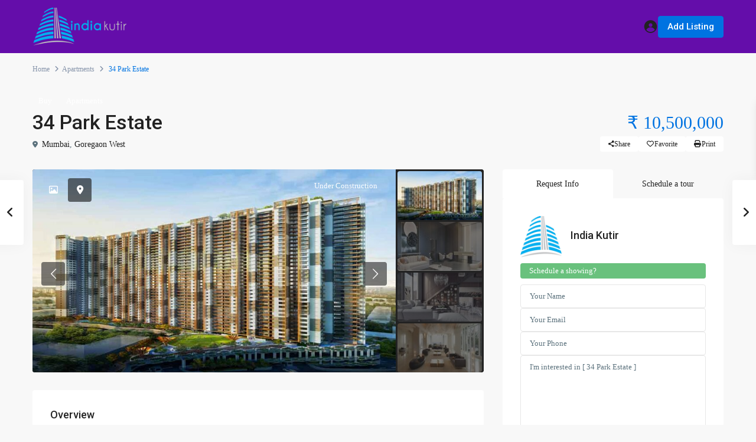

--- FILE ---
content_type: text/html; charset=UTF-8
request_url: https://indiakutir.com/property/mumbai/goregaon-west/34-park-estate-21813/
body_size: 39762
content:
<!DOCTYPE html>
<html lang="en-US"   dir="ltr" >
<head>

    <meta charset="UTF-8" />
    <meta name="viewport" content="width=device-width, initial-scale=1,user-scalable=no">
    <link rel="pingback" href="https://indiakutir.com/xmlrpc.php" />

    <meta name='robots' content='index, follow, max-image-preview:large, max-snippet:-1, max-video-preview:-1' />

	<!-- This site is optimized with the Yoast SEO plugin v26.7 - https://yoast.com/wordpress/plugins/seo/ -->
	<title>34 Park Estate - Indiakutir : Real Estate Portal - Search Your Dream Home</title>
	<link rel="canonical" href="https://indiakutir.com/property/mumbai/goregaon-west/34-park-estate-21813/" />
	<meta property="og:locale" content="en_US" />
	<meta property="og:type" content="article" />
	<meta property="og:title" content="34 Park Estate - Indiakutir : Real Estate Portal - Search Your Dream Home" />
	<meta property="og:description" content="34 Park Estate offers you to experience internationally designed lifestyle. Conceptualized and designed by global talent in urban development, working towards a vision to offer an uber-luxury living experience. Project Highlights Located at Goregaon West, Mumbai Luxury 1, 2, 3 BHK Homes Smooth Connectivity International Design 34 Lifestyle Amenities Goregaon Railway Station &#8211; 1.7km Western Express Highway &#8211; 2.5km Kapadia Hospital in Close Proximity ..." />
	<meta property="og:url" content="https://indiakutir.com/property/mumbai/goregaon-west/34-park-estate-21813/" />
	<meta property="og:site_name" content="Indiakutir : Real Estate Portal - Search Your Dream Home" />
	<meta property="article:publisher" content="https://www.facebook.com/indiakutir/" />
	<meta property="article:modified_time" content="2022-09-15T11:45:50+00:00" />
	<meta property="og:image" content="https://indiakutir.com/wp-content/uploads/2022/09/34-park-estate.jpg" />
	<meta property="og:image:width" content="1000" />
	<meta property="og:image:height" content="500" />
	<meta property="og:image:type" content="image/jpeg" />
	<meta name="twitter:card" content="summary_large_image" />
	<script type="application/ld+json" class="yoast-schema-graph">{"@context":"https://schema.org","@graph":[{"@type":"WebPage","@id":"https://indiakutir.com/property/mumbai/goregaon-west/34-park-estate-21813/","url":"https://indiakutir.com/property/mumbai/goregaon-west/34-park-estate-21813/","name":"34 Park Estate - Indiakutir : Real Estate Portal - Search Your Dream Home","isPartOf":{"@id":"https://indiakutir.com/#website"},"primaryImageOfPage":{"@id":"https://indiakutir.com/property/mumbai/goregaon-west/34-park-estate-21813/#primaryimage"},"image":{"@id":"https://indiakutir.com/property/mumbai/goregaon-west/34-park-estate-21813/#primaryimage"},"thumbnailUrl":"https://indiakutir.com/wp-content/uploads/2022/09/34-park-estate.jpg","datePublished":"2022-09-15T11:33:35+00:00","dateModified":"2022-09-15T11:45:50+00:00","breadcrumb":{"@id":"https://indiakutir.com/property/mumbai/goregaon-west/34-park-estate-21813/#breadcrumb"},"inLanguage":"en-US","potentialAction":[{"@type":"ReadAction","target":["https://indiakutir.com/property/mumbai/goregaon-west/34-park-estate-21813/"]}]},{"@type":"ImageObject","inLanguage":"en-US","@id":"https://indiakutir.com/property/mumbai/goregaon-west/34-park-estate-21813/#primaryimage","url":"https://indiakutir.com/wp-content/uploads/2022/09/34-park-estate.jpg","contentUrl":"https://indiakutir.com/wp-content/uploads/2022/09/34-park-estate.jpg","width":1000,"height":500},{"@type":"BreadcrumbList","@id":"https://indiakutir.com/property/mumbai/goregaon-west/34-park-estate-21813/#breadcrumb","itemListElement":[{"@type":"ListItem","position":1,"name":"Home","item":"https://indiakutir.com/"},{"@type":"ListItem","position":2,"name":"Properties","item":"https://indiakutir.com/property/"},{"@type":"ListItem","position":3,"name":"34 Park Estate"}]},{"@type":"WebSite","@id":"https://indiakutir.com/#website","url":"https://indiakutir.com/","name":"Indiakutir : Real Estate Portal - Search Your Dream Home","description":"","publisher":{"@id":"https://indiakutir.com/#organization"},"potentialAction":[{"@type":"SearchAction","target":{"@type":"EntryPoint","urlTemplate":"https://indiakutir.com/?s={search_term_string}"},"query-input":{"@type":"PropertyValueSpecification","valueRequired":true,"valueName":"search_term_string"}}],"inLanguage":"en-US"},{"@type":"Organization","@id":"https://indiakutir.com/#organization","name":"Indiakutir : Real Estate Portal - Search Your Dream Home","url":"https://indiakutir.com/","logo":{"@type":"ImageObject","inLanguage":"en-US","@id":"https://indiakutir.com/#/schema/logo/image/","url":"https://indiakutir.com/wp-content/uploads/2024/10/logo.png","contentUrl":"https://indiakutir.com/wp-content/uploads/2024/10/logo.png","width":400,"height":160,"caption":"Indiakutir : Real Estate Portal - Search Your Dream Home"},"image":{"@id":"https://indiakutir.com/#/schema/logo/image/"},"sameAs":["https://www.facebook.com/indiakutir/"]}]}</script>
	<!-- / Yoast SEO plugin. -->


<link rel='dns-prefetch' href='//cdn.canvasjs.com' />
<link rel='dns-prefetch' href='//www.google.com' />
<link rel='dns-prefetch' href='//maps-api-ssl.google.com' />
<link rel='dns-prefetch' href='//www.googletagmanager.com' />
<link rel='dns-prefetch' href='//fonts.googleapis.com' />
<link rel='dns-prefetch' href='//pagead2.googlesyndication.com' />
<link rel='preconnect' href='https://fonts.gstatic.com' crossorigin />
<link rel="alternate" type="application/rss+xml" title="Indiakutir : Real Estate Portal - Search Your Dream Home &raquo; Feed" href="https://indiakutir.com/feed/" />
<link rel="alternate" type="application/rss+xml" title="Indiakutir : Real Estate Portal - Search Your Dream Home &raquo; Comments Feed" href="https://indiakutir.com/comments/feed/" />
<link rel="alternate" type="application/rss+xml" title="Indiakutir : Real Estate Portal - Search Your Dream Home &raquo; 34 Park Estate Comments Feed" href="https://indiakutir.com/property/mumbai/goregaon-west/34-park-estate-21813/feed/" />
<link rel="alternate" title="oEmbed (JSON)" type="application/json+oembed" href="https://indiakutir.com/wp-json/oembed/1.0/embed?url=https%3A%2F%2Findiakutir.com%2Fproperty%2Fmumbai%2Fgoregaon-west%2F34-park-estate-21813%2F" />
<link rel="alternate" title="oEmbed (XML)" type="text/xml+oembed" href="https://indiakutir.com/wp-json/oembed/1.0/embed?url=https%3A%2F%2Findiakutir.com%2Fproperty%2Fmumbai%2Fgoregaon-west%2F34-park-estate-21813%2F&#038;format=xml" />
<style id='wp-img-auto-sizes-contain-inline-css' type='text/css'>
img:is([sizes=auto i],[sizes^="auto," i]){contain-intrinsic-size:3000px 1500px}
/*# sourceURL=wp-img-auto-sizes-contain-inline-css */
</style>
<link rel='stylesheet' id='pt-cv-public-style-css' href='https://indiakutir.com/wp-content/plugins/content-views-query-and-display-post-page/public/assets/css/cv.css?ver=4.2.1' type='text/css' media='all' />
<style id='wp-emoji-styles-inline-css' type='text/css'>

	img.wp-smiley, img.emoji {
		display: inline !important;
		border: none !important;
		box-shadow: none !important;
		height: 1em !important;
		width: 1em !important;
		margin: 0 0.07em !important;
		vertical-align: -0.1em !important;
		background: none !important;
		padding: 0 !important;
	}
/*# sourceURL=wp-emoji-styles-inline-css */
</style>
<link rel='stylesheet' id='wp-block-library-css' href='https://indiakutir.com/wp-includes/css/dist/block-library/style.min.css?ver=6.9' type='text/css' media='all' />
<style id='wp-block-heading-inline-css' type='text/css'>
h1:where(.wp-block-heading).has-background,h2:where(.wp-block-heading).has-background,h3:where(.wp-block-heading).has-background,h4:where(.wp-block-heading).has-background,h5:where(.wp-block-heading).has-background,h6:where(.wp-block-heading).has-background{padding:1.25em 2.375em}h1.has-text-align-left[style*=writing-mode]:where([style*=vertical-lr]),h1.has-text-align-right[style*=writing-mode]:where([style*=vertical-rl]),h2.has-text-align-left[style*=writing-mode]:where([style*=vertical-lr]),h2.has-text-align-right[style*=writing-mode]:where([style*=vertical-rl]),h3.has-text-align-left[style*=writing-mode]:where([style*=vertical-lr]),h3.has-text-align-right[style*=writing-mode]:where([style*=vertical-rl]),h4.has-text-align-left[style*=writing-mode]:where([style*=vertical-lr]),h4.has-text-align-right[style*=writing-mode]:where([style*=vertical-rl]),h5.has-text-align-left[style*=writing-mode]:where([style*=vertical-lr]),h5.has-text-align-right[style*=writing-mode]:where([style*=vertical-rl]),h6.has-text-align-left[style*=writing-mode]:where([style*=vertical-lr]),h6.has-text-align-right[style*=writing-mode]:where([style*=vertical-rl]){rotate:180deg}
/*# sourceURL=https://indiakutir.com/wp-includes/blocks/heading/style.min.css */
</style>
<style id='wp-block-list-inline-css' type='text/css'>
ol,ul{box-sizing:border-box}:root :where(.wp-block-list.has-background){padding:1.25em 2.375em}
/*# sourceURL=https://indiakutir.com/wp-includes/blocks/list/style.min.css */
</style>
<style id='global-styles-inline-css' type='text/css'>
:root{--wp--preset--aspect-ratio--square: 1;--wp--preset--aspect-ratio--4-3: 4/3;--wp--preset--aspect-ratio--3-4: 3/4;--wp--preset--aspect-ratio--3-2: 3/2;--wp--preset--aspect-ratio--2-3: 2/3;--wp--preset--aspect-ratio--16-9: 16/9;--wp--preset--aspect-ratio--9-16: 9/16;--wp--preset--color--black: #000000;--wp--preset--color--cyan-bluish-gray: #abb8c3;--wp--preset--color--white: #ffffff;--wp--preset--color--pale-pink: #f78da7;--wp--preset--color--vivid-red: #cf2e2e;--wp--preset--color--luminous-vivid-orange: #ff6900;--wp--preset--color--luminous-vivid-amber: #fcb900;--wp--preset--color--light-green-cyan: #7bdcb5;--wp--preset--color--vivid-green-cyan: #00d084;--wp--preset--color--pale-cyan-blue: #8ed1fc;--wp--preset--color--vivid-cyan-blue: #0693e3;--wp--preset--color--vivid-purple: #9b51e0;--wp--preset--gradient--vivid-cyan-blue-to-vivid-purple: linear-gradient(135deg,rgb(6,147,227) 0%,rgb(155,81,224) 100%);--wp--preset--gradient--light-green-cyan-to-vivid-green-cyan: linear-gradient(135deg,rgb(122,220,180) 0%,rgb(0,208,130) 100%);--wp--preset--gradient--luminous-vivid-amber-to-luminous-vivid-orange: linear-gradient(135deg,rgb(252,185,0) 0%,rgb(255,105,0) 100%);--wp--preset--gradient--luminous-vivid-orange-to-vivid-red: linear-gradient(135deg,rgb(255,105,0) 0%,rgb(207,46,46) 100%);--wp--preset--gradient--very-light-gray-to-cyan-bluish-gray: linear-gradient(135deg,rgb(238,238,238) 0%,rgb(169,184,195) 100%);--wp--preset--gradient--cool-to-warm-spectrum: linear-gradient(135deg,rgb(74,234,220) 0%,rgb(151,120,209) 20%,rgb(207,42,186) 40%,rgb(238,44,130) 60%,rgb(251,105,98) 80%,rgb(254,248,76) 100%);--wp--preset--gradient--blush-light-purple: linear-gradient(135deg,rgb(255,206,236) 0%,rgb(152,150,240) 100%);--wp--preset--gradient--blush-bordeaux: linear-gradient(135deg,rgb(254,205,165) 0%,rgb(254,45,45) 50%,rgb(107,0,62) 100%);--wp--preset--gradient--luminous-dusk: linear-gradient(135deg,rgb(255,203,112) 0%,rgb(199,81,192) 50%,rgb(65,88,208) 100%);--wp--preset--gradient--pale-ocean: linear-gradient(135deg,rgb(255,245,203) 0%,rgb(182,227,212) 50%,rgb(51,167,181) 100%);--wp--preset--gradient--electric-grass: linear-gradient(135deg,rgb(202,248,128) 0%,rgb(113,206,126) 100%);--wp--preset--gradient--midnight: linear-gradient(135deg,rgb(2,3,129) 0%,rgb(40,116,252) 100%);--wp--preset--font-size--small: 13px;--wp--preset--font-size--medium: 20px;--wp--preset--font-size--large: 36px;--wp--preset--font-size--x-large: 42px;--wp--preset--spacing--20: 0.44rem;--wp--preset--spacing--30: 0.67rem;--wp--preset--spacing--40: 1rem;--wp--preset--spacing--50: 1.5rem;--wp--preset--spacing--60: 2.25rem;--wp--preset--spacing--70: 3.38rem;--wp--preset--spacing--80: 5.06rem;--wp--preset--shadow--natural: 6px 6px 9px rgba(0, 0, 0, 0.2);--wp--preset--shadow--deep: 12px 12px 50px rgba(0, 0, 0, 0.4);--wp--preset--shadow--sharp: 6px 6px 0px rgba(0, 0, 0, 0.2);--wp--preset--shadow--outlined: 6px 6px 0px -3px rgb(255, 255, 255), 6px 6px rgb(0, 0, 0);--wp--preset--shadow--crisp: 6px 6px 0px rgb(0, 0, 0);}:where(.is-layout-flex){gap: 0.5em;}:where(.is-layout-grid){gap: 0.5em;}body .is-layout-flex{display: flex;}.is-layout-flex{flex-wrap: wrap;align-items: center;}.is-layout-flex > :is(*, div){margin: 0;}body .is-layout-grid{display: grid;}.is-layout-grid > :is(*, div){margin: 0;}:where(.wp-block-columns.is-layout-flex){gap: 2em;}:where(.wp-block-columns.is-layout-grid){gap: 2em;}:where(.wp-block-post-template.is-layout-flex){gap: 1.25em;}:where(.wp-block-post-template.is-layout-grid){gap: 1.25em;}.has-black-color{color: var(--wp--preset--color--black) !important;}.has-cyan-bluish-gray-color{color: var(--wp--preset--color--cyan-bluish-gray) !important;}.has-white-color{color: var(--wp--preset--color--white) !important;}.has-pale-pink-color{color: var(--wp--preset--color--pale-pink) !important;}.has-vivid-red-color{color: var(--wp--preset--color--vivid-red) !important;}.has-luminous-vivid-orange-color{color: var(--wp--preset--color--luminous-vivid-orange) !important;}.has-luminous-vivid-amber-color{color: var(--wp--preset--color--luminous-vivid-amber) !important;}.has-light-green-cyan-color{color: var(--wp--preset--color--light-green-cyan) !important;}.has-vivid-green-cyan-color{color: var(--wp--preset--color--vivid-green-cyan) !important;}.has-pale-cyan-blue-color{color: var(--wp--preset--color--pale-cyan-blue) !important;}.has-vivid-cyan-blue-color{color: var(--wp--preset--color--vivid-cyan-blue) !important;}.has-vivid-purple-color{color: var(--wp--preset--color--vivid-purple) !important;}.has-black-background-color{background-color: var(--wp--preset--color--black) !important;}.has-cyan-bluish-gray-background-color{background-color: var(--wp--preset--color--cyan-bluish-gray) !important;}.has-white-background-color{background-color: var(--wp--preset--color--white) !important;}.has-pale-pink-background-color{background-color: var(--wp--preset--color--pale-pink) !important;}.has-vivid-red-background-color{background-color: var(--wp--preset--color--vivid-red) !important;}.has-luminous-vivid-orange-background-color{background-color: var(--wp--preset--color--luminous-vivid-orange) !important;}.has-luminous-vivid-amber-background-color{background-color: var(--wp--preset--color--luminous-vivid-amber) !important;}.has-light-green-cyan-background-color{background-color: var(--wp--preset--color--light-green-cyan) !important;}.has-vivid-green-cyan-background-color{background-color: var(--wp--preset--color--vivid-green-cyan) !important;}.has-pale-cyan-blue-background-color{background-color: var(--wp--preset--color--pale-cyan-blue) !important;}.has-vivid-cyan-blue-background-color{background-color: var(--wp--preset--color--vivid-cyan-blue) !important;}.has-vivid-purple-background-color{background-color: var(--wp--preset--color--vivid-purple) !important;}.has-black-border-color{border-color: var(--wp--preset--color--black) !important;}.has-cyan-bluish-gray-border-color{border-color: var(--wp--preset--color--cyan-bluish-gray) !important;}.has-white-border-color{border-color: var(--wp--preset--color--white) !important;}.has-pale-pink-border-color{border-color: var(--wp--preset--color--pale-pink) !important;}.has-vivid-red-border-color{border-color: var(--wp--preset--color--vivid-red) !important;}.has-luminous-vivid-orange-border-color{border-color: var(--wp--preset--color--luminous-vivid-orange) !important;}.has-luminous-vivid-amber-border-color{border-color: var(--wp--preset--color--luminous-vivid-amber) !important;}.has-light-green-cyan-border-color{border-color: var(--wp--preset--color--light-green-cyan) !important;}.has-vivid-green-cyan-border-color{border-color: var(--wp--preset--color--vivid-green-cyan) !important;}.has-pale-cyan-blue-border-color{border-color: var(--wp--preset--color--pale-cyan-blue) !important;}.has-vivid-cyan-blue-border-color{border-color: var(--wp--preset--color--vivid-cyan-blue) !important;}.has-vivid-purple-border-color{border-color: var(--wp--preset--color--vivid-purple) !important;}.has-vivid-cyan-blue-to-vivid-purple-gradient-background{background: var(--wp--preset--gradient--vivid-cyan-blue-to-vivid-purple) !important;}.has-light-green-cyan-to-vivid-green-cyan-gradient-background{background: var(--wp--preset--gradient--light-green-cyan-to-vivid-green-cyan) !important;}.has-luminous-vivid-amber-to-luminous-vivid-orange-gradient-background{background: var(--wp--preset--gradient--luminous-vivid-amber-to-luminous-vivid-orange) !important;}.has-luminous-vivid-orange-to-vivid-red-gradient-background{background: var(--wp--preset--gradient--luminous-vivid-orange-to-vivid-red) !important;}.has-very-light-gray-to-cyan-bluish-gray-gradient-background{background: var(--wp--preset--gradient--very-light-gray-to-cyan-bluish-gray) !important;}.has-cool-to-warm-spectrum-gradient-background{background: var(--wp--preset--gradient--cool-to-warm-spectrum) !important;}.has-blush-light-purple-gradient-background{background: var(--wp--preset--gradient--blush-light-purple) !important;}.has-blush-bordeaux-gradient-background{background: var(--wp--preset--gradient--blush-bordeaux) !important;}.has-luminous-dusk-gradient-background{background: var(--wp--preset--gradient--luminous-dusk) !important;}.has-pale-ocean-gradient-background{background: var(--wp--preset--gradient--pale-ocean) !important;}.has-electric-grass-gradient-background{background: var(--wp--preset--gradient--electric-grass) !important;}.has-midnight-gradient-background{background: var(--wp--preset--gradient--midnight) !important;}.has-small-font-size{font-size: var(--wp--preset--font-size--small) !important;}.has-medium-font-size{font-size: var(--wp--preset--font-size--medium) !important;}.has-large-font-size{font-size: var(--wp--preset--font-size--large) !important;}.has-x-large-font-size{font-size: var(--wp--preset--font-size--x-large) !important;}
/*# sourceURL=global-styles-inline-css */
</style>

<style id='classic-theme-styles-inline-css' type='text/css'>
/*! This file is auto-generated */
.wp-block-button__link{color:#fff;background-color:#32373c;border-radius:9999px;box-shadow:none;text-decoration:none;padding:calc(.667em + 2px) calc(1.333em + 2px);font-size:1.125em}.wp-block-file__button{background:#32373c;color:#fff;text-decoration:none}
/*# sourceURL=/wp-includes/css/classic-themes.min.css */
</style>
<link rel='stylesheet' id='residence_latest_items-cgb-style-css-css' href='https://indiakutir.com/wp-content/plugins/residence-gutenberg/dist/blocks.style.build.css?ver=6.9' type='text/css' media='all' />
<link rel='stylesheet' id='contact-form-7-css' href='https://indiakutir.com/wp-content/plugins/contact-form-7/includes/css/styles.css?ver=6.1.4' type='text/css' media='all' />
<link rel='stylesheet' id='dashicons-css' href='https://indiakutir.com/wp-includes/css/dashicons.min.css?ver=6.9' type='text/css' media='all' />
<link rel='stylesheet' id='admin-bar-css' href='https://indiakutir.com/wp-includes/css/admin-bar.min.css?ver=6.9' type='text/css' media='all' />
<style id='admin-bar-inline-css' type='text/css'>

    .canvasjs-chart-credit{
        display: none !important;
    }
    #vtrtsFreeChart canvas {
    border-radius: 6px;
}

.vtrts-free-adminbar-weekly-title {
    font-weight: bold;
    font-size: 14px;
    color: #fff;
    margin-bottom: 6px;
}

        #wpadminbar #wp-admin-bar-vtrts_free_top_button .ab-icon:before {
            content: "\f185";
            color: #1DAE22;
            top: 3px;
        }
    #wp-admin-bar-vtrts_pro_top_button .ab-item {
        min-width: 180px;
    }
    .vtrts-free-adminbar-dropdown {
        min-width: 420px ;
        padding: 18px 18px 12px 18px;
        background: #23282d;
        color: #fff;
        border-radius: 8px;
        box-shadow: 0 4px 24px rgba(0,0,0,0.15);
        margin-top: 10px;
    }
    .vtrts-free-adminbar-grid {
        display: grid;
        grid-template-columns: 1fr 1fr;
        gap: 18px 18px; /* row-gap column-gap */
        margin-bottom: 18px;
    }
    .vtrts-free-adminbar-card {
        background: #2c3338;
        border-radius: 8px;
        padding: 18px 18px 12px 18px;
        box-shadow: 0 2px 8px rgba(0,0,0,0.07);
        display: flex;
        flex-direction: column;
        align-items: flex-start;
    }
    /* Extra margin for the right column */
    .vtrts-free-adminbar-card:nth-child(2),
    .vtrts-free-adminbar-card:nth-child(4) {
        margin-left: 10px !important;
        padding-left: 10px !important;
                padding-top: 6px !important;

        margin-right: 10px !important;
        padding-right : 10px !important;
        margin-top: 10px !important;
    }
    .vtrts-free-adminbar-card:nth-child(1),
    .vtrts-free-adminbar-card:nth-child(3) {
        margin-left: 10px !important;
        padding-left: 10px !important;
                padding-top: 6px !important;

        margin-top: 10px !important;
                padding-right : 10px !important;

    }
    /* Extra margin for the bottom row */
    .vtrts-free-adminbar-card:nth-child(3),
    .vtrts-free-adminbar-card:nth-child(4) {
        margin-top: 6px !important;
        padding-top: 6px !important;
        margin-top: 10px !important;
    }
    .vtrts-free-adminbar-card-title {
        font-size: 14px;
        font-weight: 800;
        margin-bottom: 6px;
        color: #fff;
    }
    .vtrts-free-adminbar-card-value {
        font-size: 22px;
        font-weight: bold;
        color: #1DAE22;
        margin-bottom: 4px;
    }
    .vtrts-free-adminbar-card-sub {
        font-size: 12px;
        color: #aaa;
    }
    .vtrts-free-adminbar-btn-wrap {
        text-align: center;
        margin-top: 8px;
    }

    #wp-admin-bar-vtrts_free_top_button .ab-item{
    min-width: 80px !important;
        padding: 0px !important;
    .vtrts-free-adminbar-btn {
        display: inline-block;
        background: #1DAE22;
        color: #fff !important;
        font-weight: bold;
        padding: 8px 28px;
        border-radius: 6px;
        text-decoration: none;
        font-size: 15px;
        transition: background 0.2s;
        margin-top: 8px;
    }
    .vtrts-free-adminbar-btn:hover {
        background: #15991b;
        color: #fff !important;
    }

    .vtrts-free-adminbar-dropdown-wrap { min-width: 0; padding: 0; }
    #wpadminbar #wp-admin-bar-vtrts_free_top_button .vtrts-free-adminbar-dropdown { display: none; position: absolute; left: 0; top: 100%; z-index: 99999; }
    #wpadminbar #wp-admin-bar-vtrts_free_top_button:hover .vtrts-free-adminbar-dropdown { display: block; }
    
        .ab-empty-item #wp-admin-bar-vtrts_free_top_button-default .ab-empty-item{
    height:0px !important;
    padding :0px !important;
     }
            #wpadminbar .quicklinks .ab-empty-item{
        padding:0px !important;
    }
    .vtrts-free-adminbar-dropdown {
    min-width: 420px;
    padding: 18px 18px 12px 18px;
    background: #23282d;
    color: #fff;
    border-radius: 12px; /* more rounded */
    box-shadow: 0 8px 32px rgba(0,0,0,0.25); /* deeper shadow */
    margin-top: 10px;
}

.vtrts-free-adminbar-btn-wrap {
    text-align: center;
    margin-top: 18px; /* more space above */
}

.vtrts-free-adminbar-btn {
    display: inline-block;
    background: #1DAE22;
    color: #fff !important;
    font-weight: bold;
    padding: 5px 22px;
    border-radius: 8px;
    text-decoration: none;
    font-size: 17px;
    transition: background 0.2s, box-shadow 0.2s;
    margin-top: 8px;
    box-shadow: 0 2px 8px rgba(29,174,34,0.15);
    text-align: center;
    line-height: 1.6;
    
}
.vtrts-free-adminbar-btn:hover {
    background: #15991b;
    color: #fff !important;
    box-shadow: 0 4px 16px rgba(29,174,34,0.25);
}
    


/*# sourceURL=admin-bar-inline-css */
</style>
<link rel='stylesheet' id='wpestate_style-css' href='https://indiakutir.com/wp-content/themes/wpresidence/style.css?ver=5.0.8' type='text/css' media='all' />
<style id='wpestate_style-inline-css' type='text/css'>

        body::after{
            position:absolute;
            width:0;
            height:0;
            overflow:hidden;
            z-index:-1; // hide images
            content:url();   // load images
            }
        }
/*# sourceURL=wpestate_style-inline-css */
</style>
<link rel='stylesheet' id='theme-main-css-css' href='https://indiakutir.com/wp-content/themes/wpresidence/public/css/main.css?ver=6.9' type='text/css' media='all' />
<link rel='stylesheet' id='bootstrap-selectcss.min-css' href='https://indiakutir.com/wp-content/themes/wpresidence/public/css/bootstrap-select.min.css?ver=5.0.8' type='text/css' media='all' />
<link rel='stylesheet' id='wpestate-roboto-css' href='https://fonts.googleapis.com/css?family=Roboto%3Awght%40300%2C400%2C500%2C700&#038;subset=latin%2Clatin-ext&#038;display=swap&#038;ver=6.9' type='text/css' media='all' />
<link rel='stylesheet' id='font-awesome6.4.2.min-css' href='https://indiakutir.com/wp-content/themes/wpresidence/public/fontawesome/css/all.min.css?ver=6.9' type='text/css' media='all' />
<link rel='stylesheet' id='fontello-css' href='https://indiakutir.com/wp-content/themes/wpresidence/css/fontello.min.css?ver=6.9' type='text/css' media='all' />
<link rel='stylesheet' id='jquery.ui.theme-css' href='https://indiakutir.com/wp-content/themes/wpresidence/public/css/jquery-ui.min.css?ver=6.9' type='text/css' media='all' />
<link rel='stylesheet' id='bsf-Defaults-css' href='https://indiakutir.com/wp-content/uploads/smile_fonts/Defaults/Defaults.css?ver=3.19.10' type='text/css' media='all' />
<link rel="preload" as="style" href="https://fonts.googleapis.com/css?family=Roboto:500&#038;display=swap&#038;ver=1758629419" /><link rel="stylesheet" href="https://fonts.googleapis.com/css?family=Roboto:500&#038;display=swap&#038;ver=1758629419" media="print" onload="this.media='all'"><noscript><link rel="stylesheet" href="https://fonts.googleapis.com/css?family=Roboto:500&#038;display=swap&#038;ver=1758629419" /></noscript><script type="text/javascript" id="ahc_front_js-js-extra">
/* <![CDATA[ */
var ahc_ajax_front = {"ajax_url":"https://indiakutir.com/wp-admin/admin-ajax.php","plugin_url":"https://indiakutir.com/wp-content/plugins/visitors-traffic-real-time-statistics/","page_id":"21813","page_title":"34 Park Estate","post_type":"estate_property"};
//# sourceURL=ahc_front_js-js-extra
/* ]]> */
</script>
<script type="text/javascript" src="https://indiakutir.com/wp-content/plugins/visitors-traffic-real-time-statistics/js/front.js?ver=6.9" id="ahc_front_js-js"></script>
<script type="text/javascript" src="https://indiakutir.com/wp-includes/js/jquery/jquery.min.js?ver=3.7.1" id="jquery-core-js"></script>
<script type="text/javascript" src="https://indiakutir.com/wp-includes/js/jquery/jquery-migrate.min.js?ver=3.4.1" id="jquery-migrate-js"></script>
<script type="text/javascript" src="https://indiakutir.com/wp-content/themes/wpresidence/js/modernizr.custom.62456.js?ver=5.0.8" id="modernizr.custom.62456-js"></script>

<!-- Google tag (gtag.js) snippet added by Site Kit -->
<!-- Google Analytics snippet added by Site Kit -->
<script type="text/javascript" src="https://www.googletagmanager.com/gtag/js?id=G-EBR6Y6N6G1" id="google_gtagjs-js" async></script>
<script type="text/javascript" id="google_gtagjs-js-after">
/* <![CDATA[ */
window.dataLayer = window.dataLayer || [];function gtag(){dataLayer.push(arguments);}
gtag("set","linker",{"domains":["indiakutir.com"]});
gtag("js", new Date());
gtag("set", "developer_id.dZTNiMT", true);
gtag("config", "G-EBR6Y6N6G1");
//# sourceURL=google_gtagjs-js-after
/* ]]> */
</script>
<script></script><link rel="https://api.w.org/" href="https://indiakutir.com/wp-json/" /><link rel="alternate" title="JSON" type="application/json" href="https://indiakutir.com/wp-json/wp/v2/estate_property/21813" /><link rel="EditURI" type="application/rsd+xml" title="RSD" href="https://indiakutir.com/xmlrpc.php?rsd" />
<meta name="generator" content="WordPress 6.9" />
<link rel='shortlink' href='https://indiakutir.com/?p=21813' />
<meta name="generator" content="Site Kit by Google 1.170.0" />
        <meta property="og:image" content="https://indiakutir.com/wp-content/uploads/2022/09/34-park-estate.jpg"/>
        <meta property="og:image:secure_url" content="https://indiakutir.com/wp-content/uploads/2022/09/34-park-estate.jpg" />
        <meta property="og:description"  content=" 34 Park Estate offers you to experience internationally designed lifestyle. Conceptualized and designed by global talent in urban development, working towards a vision to offer an uber-luxury living experience.

Project Highlights

 	Located at Goregaon West, Mumbai
 	Luxury 1, 2, 3 BHK Homes
 	Smooth Connectivity
 	International Design
 	34 Lifestyle Amenities
 	Goregaon Railway Station - 1.7km
 	Western Express Highway - 2.5km
 	Kapadia Hospital in Close Proximity
 	Schools and Malls in Close Proximity

Rera No - P51800006729" />
    <style type='text/css'>:root{/* base variables START *//* base variables END *//* layout variables START *//* layout variables END *//* logo variables START *//* logo variables END *//* header variables START */--wp-estate-top-bar-back-option: #640daa;--wp-estate-header-color-option: #640daa;--wp-estate-active-menu-font-color-option: #640daa;--wp-estate-top-menu-hover-back-font-color-option: #640daa;/* header variables END *//* mobile_header variables START *//* mobile_header variables END *//* search variables START */--wp-estate-adv-back-color-opacity-option: .5;/* search variables END *//* general variables START *//* general variables END *//* map variables START *//* map variables END *//* property_unit variables START */--wp-estate-card-details-font-awsome-size-option: 13px;--wp-estate-card-details-image_icon-size-option: 17px;--wp-estate-card-details-font-family-option: Roboto;--wp-estate-card-details-font-size-option: 14px;--wp-estate-card-details-line-height-option: 14px;--wp-estate-card-details-font-weight-option: 500;--wp-estate-card-details-alignment-option: fill;--wp-estate-card-details-image-position-option: left;--wp-estate-card-details-gap-option: px;/* property_unit variables END *//* widgets variables START *//* widgets variables END *//* footer variables START *//* footer variables END *//* content_area_padding variables START *//* content_area_padding variables END *//* property_unit_padding variables START *//* property_unit_padding variables END *//* widget_padding variables START *//* widget_padding variables END *//* borders_and_units variables START *//* borders_and_units variables END *//* min_heights variables START *//* min_heights variables END *//* dashboard_colors variables START *//* dashboard_colors variables END *//* typography variables START */--wp-estate-paragraph-font-family-option: Palatino Linotype, Book Antiqua, Palatino, serif;/* typography variables END *//* others variables START */--wp-estate-float-form-top-option: 70%;--wp-estate-float-form-top-tax-option: 70%;/* others variables END */}</style>
<!-- Google AdSense meta tags added by Site Kit -->
<meta name="google-adsense-platform-account" content="ca-host-pub-2644536267352236">
<meta name="google-adsense-platform-domain" content="sitekit.withgoogle.com">
<!-- End Google AdSense meta tags added by Site Kit -->
<meta name="generator" content="Elementor 3.26.4; features: additional_custom_breakpoints; settings: css_print_method-external, google_font-enabled, font_display-auto">
<style type="text/css">.recentcomments a{display:inline !important;padding:0 !important;margin:0 !important;}</style>			<style>
				.e-con.e-parent:nth-of-type(n+4):not(.e-lazyloaded):not(.e-no-lazyload),
				.e-con.e-parent:nth-of-type(n+4):not(.e-lazyloaded):not(.e-no-lazyload) * {
					background-image: none !important;
				}
				@media screen and (max-height: 1024px) {
					.e-con.e-parent:nth-of-type(n+3):not(.e-lazyloaded):not(.e-no-lazyload),
					.e-con.e-parent:nth-of-type(n+3):not(.e-lazyloaded):not(.e-no-lazyload) * {
						background-image: none !important;
					}
				}
				@media screen and (max-height: 640px) {
					.e-con.e-parent:nth-of-type(n+2):not(.e-lazyloaded):not(.e-no-lazyload),
					.e-con.e-parent:nth-of-type(n+2):not(.e-lazyloaded):not(.e-no-lazyload) * {
						background-image: none !important;
					}
				}
			</style>
			<meta name="generator" content="Powered by WPBakery Page Builder - drag and drop page builder for WordPress."/>
<meta name="generator" content="Redux 4.5.5" />
<!-- Google AdSense snippet added by Site Kit -->
<script type="text/javascript" async="async" src="https://pagead2.googlesyndication.com/pagead/js/adsbygoogle.js?client=ca-pub-2991960496692355&amp;host=ca-host-pub-2644536267352236" crossorigin="anonymous"></script>

<!-- End Google AdSense snippet added by Site Kit -->
<meta name="generator" content="Powered by Slider Revolution 6.7.25 - responsive, Mobile-Friendly Slider Plugin for WordPress with comfortable drag and drop interface." />
<link rel="icon" href="https://indiakutir.com/wp-content/uploads/2020/01/favicon-36x36.jpg" sizes="32x32" />
<link rel="icon" href="https://indiakutir.com/wp-content/uploads/2020/01/favicon.jpg" sizes="192x192" />
<link rel="apple-touch-icon" href="https://indiakutir.com/wp-content/uploads/2020/01/favicon.jpg" />
<meta name="msapplication-TileImage" content="https://indiakutir.com/wp-content/uploads/2020/01/favicon.jpg" />
<script>function setREVStartSize(e){
			//window.requestAnimationFrame(function() {
				window.RSIW = window.RSIW===undefined ? window.innerWidth : window.RSIW;
				window.RSIH = window.RSIH===undefined ? window.innerHeight : window.RSIH;
				try {
					var pw = document.getElementById(e.c).parentNode.offsetWidth,
						newh;
					pw = pw===0 || isNaN(pw) || (e.l=="fullwidth" || e.layout=="fullwidth") ? window.RSIW : pw;
					e.tabw = e.tabw===undefined ? 0 : parseInt(e.tabw);
					e.thumbw = e.thumbw===undefined ? 0 : parseInt(e.thumbw);
					e.tabh = e.tabh===undefined ? 0 : parseInt(e.tabh);
					e.thumbh = e.thumbh===undefined ? 0 : parseInt(e.thumbh);
					e.tabhide = e.tabhide===undefined ? 0 : parseInt(e.tabhide);
					e.thumbhide = e.thumbhide===undefined ? 0 : parseInt(e.thumbhide);
					e.mh = e.mh===undefined || e.mh=="" || e.mh==="auto" ? 0 : parseInt(e.mh,0);
					if(e.layout==="fullscreen" || e.l==="fullscreen")
						newh = Math.max(e.mh,window.RSIH);
					else{
						e.gw = Array.isArray(e.gw) ? e.gw : [e.gw];
						for (var i in e.rl) if (e.gw[i]===undefined || e.gw[i]===0) e.gw[i] = e.gw[i-1];
						e.gh = e.el===undefined || e.el==="" || (Array.isArray(e.el) && e.el.length==0)? e.gh : e.el;
						e.gh = Array.isArray(e.gh) ? e.gh : [e.gh];
						for (var i in e.rl) if (e.gh[i]===undefined || e.gh[i]===0) e.gh[i] = e.gh[i-1];
											
						var nl = new Array(e.rl.length),
							ix = 0,
							sl;
						e.tabw = e.tabhide>=pw ? 0 : e.tabw;
						e.thumbw = e.thumbhide>=pw ? 0 : e.thumbw;
						e.tabh = e.tabhide>=pw ? 0 : e.tabh;
						e.thumbh = e.thumbhide>=pw ? 0 : e.thumbh;
						for (var i in e.rl) nl[i] = e.rl[i]<window.RSIW ? 0 : e.rl[i];
						sl = nl[0];
						for (var i in nl) if (sl>nl[i] && nl[i]>0) { sl = nl[i]; ix=i;}
						var m = pw>(e.gw[ix]+e.tabw+e.thumbw) ? 1 : (pw-(e.tabw+e.thumbw)) / (e.gw[ix]);
						newh =  (e.gh[ix] * m) + (e.tabh + e.thumbh);
					}
					var el = document.getElementById(e.c);
					if (el!==null && el) el.style.height = newh+"px";
					el = document.getElementById(e.c+"_wrapper");
					if (el!==null && el) {
						el.style.height = newh+"px";
						el.style.display = "block";
					}
				} catch(e){
					console.log("Failure at Presize of Slider:" + e)
				}
			//});
		  };</script>
<noscript><style> .wpb_animate_when_almost_visible { opacity: 1; }</style></noscript><link rel='stylesheet' id='rs-plugin-settings-css' href='//indiakutir.com/wp-content/plugins/revslider/sr6/assets/css/rs6.css?ver=6.7.25' type='text/css' media='all' />
<style id='rs-plugin-settings-inline-css' type='text/css'>
#rs-demo-id {}
/*# sourceURL=rs-plugin-settings-inline-css */
</style>
</head>

<body class="wp-singular estate_property-template-default single single-estate_property postid-21813 wp-custom-logo wp-theme-wpresidence  wpresidence_boxed_header  wpresidence_header_logo_align_center wpresidence_header_menu_type1_align_center wpresidence_header_menu_type3_4_text_align_left wpb-js-composer js-comp-ver-8.1 vc_responsive elementor-default elementor-kit-18839">

<!-- Mobile wrapper container -->
<div class="mobilewrapper" id="mobilewrapper_links">
    <div class="snap-drawers">
        <!-- Left Sidebar for mobile menu -->
        <div class="snap-drawer snap-drawer-left">
            <div class="mobilemenu-close"><i class="fas fa-times"></i></div>
                            <a href="https://indiakutir.com/property-submit-front/" class="submit_listing">Add Listing</a>
                    </div>
    </div>
</div>


<!-- User mobile wrapper container -->
<div class="mobilewrapper-user" id="mobilewrapperuser">
    <div class="snap-drawers">
        <!-- Right Sidebar for user mobile menu -->
        <div class="snap-drawer snap-drawer-right">
            <div class="mobilemenu-close-user"><i class="fas fa-times"></i></div>

            <div class="login_form wpestate_login_form_wrapper">
    <div class="login_register_div_title">Sign into your account</div>
    <div class="loginalert login_register_message_area" ></div>
    <input type="text" class="form-control wpestate_login_form_username" name="log"  placeholder="Username"/>

    <div class="password_holder">
        <input type="password" class="form-control wpestate_login_form_password " name="pwd" placeholder="Password"/>
        <i class="far fa-eye-slash show_hide_password"></i>
    </div>
    <input type="hidden" name="loginpop" class="loginpop" value="0">
    <input type="hidden" class="wpestate_login_form_security" name="security-login-topbar" 
            value="24ee2e7f41">
    <button class="wpresidence_button wpestate_login_submit_button" >Login</button>
        <input type="hidden" class="wpestate_social_login_nonce" value="1e2ecf684e">

    
        

    </div><div class="login_form wpestate_register_form_wrapper" >
    <div class="login_register_div_title">Create an account</div>
    <div class="loginalert wpestate_register_message_area"></div>
    
    <input type="text" name="user_login_register"  class="form-control wpestate_register_form_usenmame" placeholder="Username"/>
    <input type="email" name="user_email_register" class="form-control wpestate_register_form_email" placeholder="Email" />

            <div class="password_holder">
            <input type="password" name="user_password"  class="form-control wpestate_register_form_password" placeholder="Password"/>
            <i class="far fa-eye-slash show_hide_password"></i>
        </div>
        <div class="password_holder">
            <input type="password" name="user_password_retype"  class="form-control wpestate_register_form_password_retype" placeholder="Retype Password"/>
            <i class="far fa-eye-slash show_hide_password"></i>
        </div>
    
    
    <div class="wpestate_register_form_agree_terms_label_wrapper">
        <input type="checkbox" name="terms" class="wpestate_register_form_agree_terms " />
        <label class="wpestate_register_form_agree_terms_label" for="user_terms_register_topbar">
            I agree with <a href="https://indiakutir.com/terms-of-user/" target="_blank" class="wpestate_register_form_agree_terms_link">terms &amp; conditions</a>        </label>
    </div>

            <div class="wpestate_register_form_captcha" style="float:left;transform:scale(0.75);-webkit-transform:scale(0.75);transform-origin:0 0;-webkit-transform-origin:0 0;"></div>
    
    <input type="hidden" class="wpestate_register_form_security" name="security-register-topbar" value="17ec898fff">
    <button class="wpresidence_button wpestate_register_submit_button">Register</button>
</div><div class="login_form wpestate_forgot_form_wrapper ">
    <div class="login_register_div_title">Reset Password</div>
    <div class="loginalert login_register_message_area" ></div>

    <input type="email" class="form-control wpestate_forgot_form_email " name="forgot_email" placeholder="Enter Your Email Address" size="20" />
  
    <input type="hidden" id="security-forgot-topbar" name="security-forgot-topbar" value="e532124ef5" /><input type="hidden" name="_wp_http_referer" value="/property/mumbai/goregaon-west/34-park-estate-21813/" />

    <input type="hidden" class="wpestate_forgot_form_security" name="security-login-topbar" 
            value="68ee4c813d">

    
    <input type="hidden" class="wpestate_auth_postid" value="21813">
    <button class="wpresidence_button wpestate_forgot_password_submit_button" name="forgot">Reset Password</button>
</div><div class="login_modal_control">
    <a href="#" class="wpestate_login_form_switch_login">Back to login</a>
    <a href="#" class="wpestate_login_form_switch_register">Register here!</a>
    <a href="#" class="wpestate_login_form_switch_forgot">Forgot password?</a>


    <input type="hidden" name="loginpop" class="loginpop" value="0">
</div>        </div>
    </div>
</div>



<div class="website-wrapper wpresidence_wrapper_for_header_type1  wide " id="all_wrapper" >

  
  <div class="container-fluid px-0 wpresidence_main_wrapper_class  wide  has_header_type1 ">

    


    
      

         
        
        <div class="mobile_header exclude-rtl d-xl-none mobile_header_sticky_no">
    <div class="mobile-trigger exclude-rtl"><i class="fas fa-bars"></i></div>
    <div class="mobile-logo">
        <a href="https://indiakutir.com">
        <img src="https://indiakutir.com/wp-content/uploads/2020/01/logo.png" class="img-responsive retina_ready" alt="mobile logo"/>        </a> 
    </div>  
    
            <div class="mobile-trigger-user">
            <i class="fas fa-user-circle"></i>        </div>
    </div>


                
        <!-- Master header div with dynamic classes -->
        <div class="master_header d-none d-xl-block d-flex   wide ">
         
  
            
            <!-- Header wrapper with dynamic classes and Bootstrap flex classes -->
            <header class="header_wrapper d-flex w-100  header_type1 hover_type_1 ">
                
                                
                <div class="header_wrapper_inside mx-5 py-0 d-flex w-100 flex-wrap align-items-center justify-content-between "
        data-logo="https://indiakutir.com/wp-content/uploads/2020/01/logo.png"
        data-sticky-logo="https://indiakutir.com/wp-content/uploads/2020/01/logo.png">
        <div class="logo " >
            <a href="https://indiakutir.com"><img id="logo_image" src="https://indiakutir.com/wp-content/uploads/2020/01/logo.png" class="img-responsive retina_ready" alt="company logo"/></a></div>       <nav class="wpresidence-navigation-menu   px-5 py-0 navbar navbar-expand-lg"></nav>       
                <div class="user_menu_wrapper">          
            
<!-- User menu container with dynamic classes based on login status -->
<div class="user_menu d-flex align-items-center user_not_loged wpestate-align-self-center wpestate-text-end" id="user_menu_u">
                <!-- User icon for non-logged-in users -->
            <div class="submit_action">
                <svg xmlns="http://www.w3.org/2000/svg" xmlns:xlink="http://www.w3.org/1999/xlink" version="1.1" x="0px" y="0px" viewBox="0 0 100 125" enable-background="new 0 0 100 100" xml:space="preserve"><g><path d="M50,5C25.2,5,5,25.1,5,50s20.2,45,45,45s45-20.1,45-45S74.8,5,50,5z M50,26.5c7.2,0,13.1,5.9,13.1,13.1   c0,7.2-5.9,13.1-13.1,13.1s-13.1-5.9-13.1-13.1C36.9,32.4,42.8,26.5,50,26.5z M50,87.9c-12.2,0-23.1-5.8-30.1-14.8   c5.7-10.7,17.1-18,30.1-18s24.4,7.3,30.1,18C73.2,82.1,62.2,87.9,50,87.9z"/></g></svg>          
            </div>
            <!-- Menu toggle for non-logged-in users -->
          
            <a href="https://indiakutir.com/property-submit-front/" class="submit_listing">Add Listing</a></div>

        </div>
</div>   
                
                            </header>
            
                   </div>
  
                
        <div class="wpestate_top_property_navigation"><a class="wpestate_top_property_navigation_link" href="#single-overview-section">Overview</a><a class="wpestate_top_property_navigation_link" href="#wpestate_property_description_section">Description</a><a class="wpestate_top_property_navigation_link" href="#accordion_property_address">Address</a><a class="wpestate_top_property_navigation_link" href="#accordion_property_details">Details</a><a class="wpestate_top_property_navigation_link" href="#accordion_features_details">Features</a><a class="wpestate_top_property_navigation_link" href="#accordion_property_details_map">Map</a><a class="wpestate_top_property_navigation_link" href="#accordion_property_walkscore">Walkscore</a><a class="wpestate_top_property_navigation_link" href="#accordion_property_near_by">What&#039;s Nearby</a><a class="wpestate_top_property_navigation_link" href="#accordion_property_payment_calculator">Payment Calculator</a><a class="wpestate_top_property_navigation_link" href="#accordion_property_floor_plans">Floor Plans</a><a class="wpestate_top_property_navigation_link" href="#accordion_property_page_views">Page Views Statistics</a><a class="wpestate_top_property_navigation_link" href="#accordion_property_schedule_tour">Schedule a tour</a><a class="wpestate_top_property_navigation_link" href="#wpestate_single_agent_details_wrapper">Agent</a><a class="wpestate_top_property_navigation_link" href="#property_other_agents">Other Agents</a><a class="wpestate_top_property_navigation_link" href="#property_reviews_area">Property Reviews</a><a class="wpestate_top_property_navigation_link" href="#property_similar_listings">Similar Listings</a></div><script type="text/javascript">
                //<![CDATA[
                    jQuery(document).ready(function(){
                        wpestate_property_sticky();
                    });
                //]]>
                </script>
<div class="header_media d-flex  w-100 mobile_header_media_sticky_no header_mediatype_0 with_search_4 header_media_non_elementor">
    </div>


 

      
<div class="wpresidence-content-container-wrapper col-12 d-flex flex-wrap lay1">
    
<div class="col-xs-12 col-md-12 breadcrumb_container">
    <ol class="breadcrumb">
        <li>
            <a href="https://indiakutir.com/">Home</a>
        </li>
        <li><a href="https://indiakutir.com/property_category/apartments/" rel="tag">Apartments</a></li>        <li class="active">
            34 Park Estate        </li>
    </ol>
</div>
<div class="wpresidence_property_page_title_area col-md-12 col-12 flex-column flex-md-row align-items-start align-items-md-center flex-nowrap flex-md-wrap">
    
<div class="single_property_labels">
    <div class="property_title_label"><a href="https://indiakutir.com/property_action_category/buy/" rel="tag">Buy</a></div>
    <div class="property_title_label actioncat"><a href="https://indiakutir.com/property_category/apartments/" rel="tag">Apartments</a></div>
</div>

<h1 class="entry-title entry-prop">34 Park Estate</h1>

<div class="price_area">
    <div class="second_price_area"><span class="price_label price_label_before"></span><span class="price_label"></span></div>    
    ₹ 10,500,000 <span class="price_label"></span></div>    
            <div class="property_categs">
    <i class="fas fa-map-marker-alt"></i>
    <a href="https://indiakutir.com/property_city/mumbai/" rel="tag">Mumbai</a>, <a href="https://indiakutir.com/property_area/goregaon-west/" rel="tag">Goregaon West</a></div>
    
    
<div class="prop_social">
        <div class="share_unit">
        <a href="https://www.facebook.com/sharer.php?u=https://indiakutir.com/property/mumbai/goregaon-west/34-park-estate-21813/&amp;t=34+Park+Estate" target="_blank" rel="noreferrer" class="social_facebook">Facebook</a>
        <a href="https://twitter.com/intent/tweet?text=34+Park+Estate+https%3A%2F%2Findiakutir.com%2Fproperty%2Fmumbai%2Fgoregaon-west%2F34-park-estate-21813%2F" class="social_tweet" rel="noreferrer" target="_blank">X - Twitter</a>
        <a href="https://pinterest.com/pin/create/button/?url=https://indiakutir.com/property/mumbai/goregaon-west/34-park-estate-21813/&amp;media=https://indiakutir.com/wp-content/uploads/2022/09/34-park-estate.jpg&amp;description=34+Park+Estate" target="_blank" rel="noreferrer" class="social_pinterest">Pinterest</a>
        <a href="https://wa.me/?text=34%20Park%20Estate%20https://indiakutir.com/property/mumbai/goregaon-west/34-park-estate-21813/" class="social_whatsup" rel="noreferrer" target="_blank">WhatsApp</a>

        <a href="mailto:email@email.com?subject=34+Park+Estate&amp;body=https%3A%2F%2Findiakutir.com%2Fproperty%2Fmumbai%2Fgoregaon-west%2F34-park-estate-21813%2F" data-action="share email"  class="social_email">Email</a>

    </div>
            <div class="title_share share_list single_property_action" data-bs-toggle="tooltip" title="share this page">
            Share        </div>
    
<div id="add_favorites" 
     class="title_share single_property_action isnotfavorite" 
     data-postid="21813" 
     data-bs-toggle="tooltip"
     title="add to favorites">
    <i class="far fa-heart"></i>
    Favorite</div>        <div id="print_page" class="title_share single_property_action" data-propid="21813" 
            data-bs-toggle="tooltip"
            title="print page">
            <i class="fas fa-print"></i>Print        </div>
    </div> 
</div>    
    <div class="col-12 col-lg-8 ps-lg-0 pe-lg-3 order-lg-1 wpestate_column_content full_width_prop">
        <div class="single-content listing-content">
                    <div class="wpestate_property_media_section_wrapper">
            <div class="status-wrapper verticalstatus"><div class="slider-property-status verticalstatus ribbon-wrapper-Under-Construction Under-Construction">Under Construction</div></div><div class="wpestate_control_media_buttons_wrapper"><div id="slider_enable_slider" data-show="wpestate_property_carousel" data-bs-placement="bottom" data-bs-toggle="tooltip" title="Image Gallery" class="wpestate_control_media_button slideron"><i class="far fa-image"></i></div><div id="slider_enable_map" data-show="google_map_slider_wrapper" data-bs-placement="bottom" data-bs-toggle="tooltip" title="Map" class="wpestate_control_media_button "><i class="fas fa-map-marker-alt"></i></div></div>        <div  style="display:block" 
             class="wpestate_property_carousel wpestate_property_slider_thing slide post-carusel carouselvertical 1_carousel" 
             data-touch="true" data-interval="false">

            <!-- Wrapper for slides -->
            <div class="carousel-inner owl-carousel owl-theme carouselvertical" id="property_slider_carousel">
                <div class="item  active " data-number="1">
                <a href="https://indiakutir.com/wp-content/uploads/2022/09/34-park-estate.jpg" title=""  class="prettygalery">
                    <img src="https://indiakutir.com/wp-content/uploads/2022/09/34-park-estate-835x467.jpg" data-slider-no="1" alt="" class="img-responsive lightbox_trigger" />
                    
                </a>
            </div><div class="item  " data-number="2">
                <a href="https://indiakutir.com/wp-content/uploads/2022/09/34-park-estate-1.jpg" title=""  class="prettygalery">
                    <img src="https://indiakutir.com/wp-content/uploads/2022/09/34-park-estate-1-835x467.jpg" data-slider-no="2" alt="" class="img-responsive lightbox_trigger" />
                    
                </a>
            </div><div class="item  " data-number="3">
                <a href="https://indiakutir.com/wp-content/uploads/2022/09/34-park-estate-2.jpg" title=""  class="prettygalery">
                    <img src="https://indiakutir.com/wp-content/uploads/2022/09/34-park-estate-2-835x467.jpg" data-slider-no="3" alt="" class="img-responsive lightbox_trigger" />
                    
                </a>
            </div><div class="item  " data-number="4">
                <a href="https://indiakutir.com/wp-content/uploads/2022/09/34-park-estate-3.jpg" title=""  class="prettygalery">
                    <img src="https://indiakutir.com/wp-content/uploads/2022/09/34-park-estate-3-835x467.jpg" data-slider-no="4" alt="" class="img-responsive lightbox_trigger" />
                    
                </a>
            </div>            </div>

            <!-- Indicators -->
            <ol id="carousel-indicators-vertical" class="carousel-indicators-vertical">
                <li data-slide-to="0" class=" active ">
                    <a href="#item1"><img src="https://indiakutir.com/wp-content/uploads/2022/09/34-park-estate-143x83.jpg" alt="image" /></a>
                </li> <li data-slide-to="1" class=" ">
                    <a href="#item2"><img src="https://indiakutir.com/wp-content/uploads/2022/09/34-park-estate-1-143x83.jpg" alt="image" /></a>
                </li> <li data-slide-to="2" class=" ">
                    <a href="#item3"><img src="https://indiakutir.com/wp-content/uploads/2022/09/34-park-estate-2-143x83.jpg" alt="image" /></a>
                </li> <li data-slide-to="3" class=" ">
                    <a href="#item4"><img src="https://indiakutir.com/wp-content/uploads/2022/09/34-park-estate-3-143x83.jpg" alt="image" /></a>
                </li>            </ol>

            <div class="caption-wrapper vertical-wrapper">
                <div class="vertical-wrapper-back"></div>
                <span data-slide-to="1" class=" active  blank_caption "> </span><span data-slide-to="2" class="  blank_caption "> </span><span data-slide-to="3" class="  blank_caption "> </span><span data-slide-to="4" class="  blank_caption "> </span>            </div>
        </div>

        <script type="text/javascript">
            jQuery(document).ready(function(){
                wpestate_property_slider();
            });
        </script>
        <div class="google_map_slider_wrapper wpestate_property_slider_thing" style="display:none">
        <div id="gmapzoomplus"  class="smallslidecontrol"><i class="fas fa-plus"></i> </div>
        <div id="gmapzoomminus" class="smallslidecontrol"><i class="fas fa-minus"></i></div>
        <div class="google_map_poi_marker"><div class="google_poi" data-value="transport" id="transport_3147"><img src="https://indiakutir.com/wp-content/themes/wpresidence/css/css-images/poi/transport_icon.png" class="dashboad-tooltip" alt="Transport"  data-bs-placement="right"  data-bs-toggle="tooltip" title="Transport" ></div><div class="google_poi" data-value="supermarkets" id="supermarkets_3147"><img src="https://indiakutir.com/wp-content/themes/wpresidence/css/css-images/poi/supermarkets_icon.png" class="dashboad-tooltip" alt="Supermarkets"  data-bs-placement="right"  data-bs-toggle="tooltip" title="Supermarkets" ></div><div class="google_poi" data-value="schools" id="schools_3147"><img src="https://indiakutir.com/wp-content/themes/wpresidence/css/css-images/poi/schools_icon.png" class="dashboad-tooltip" alt="Schools"  data-bs-placement="right"  data-bs-toggle="tooltip" title="Schools" ></div><div class="google_poi" data-value="restaurant" id="restaurant_3147"><img src="https://indiakutir.com/wp-content/themes/wpresidence/css/css-images/poi/restaurant_icon.png" class="dashboad-tooltip" alt="Restaurants"  data-bs-placement="right"  data-bs-toggle="tooltip" title="Restaurants" ></div><div class="google_poi" data-value="pharma" id="pharma_3147"><img src="https://indiakutir.com/wp-content/themes/wpresidence/css/css-images/poi/pharma_icon.png" class="dashboad-tooltip" alt="Pharmacies"  data-bs-placement="right"  data-bs-toggle="tooltip" title="Pharmacies" ></div><div class="google_poi" data-value="hospitals" id="hospitals_3147"><img src="https://indiakutir.com/wp-content/themes/wpresidence/css/css-images/poi/hospitals_icon.png" class="dashboad-tooltip" alt="Hospitals"  data-bs-placement="right"  data-bs-toggle="tooltip" title="Hospitals" ></div></div>
        <div id="googleMapSlider"data-post_id="21813" data-cur_lat="0" data-cur_long="0" >
        </div>
        </div><div class="wpestate_slider_enable_video_wrapper wpestate_property_slider_thing" style="display:none"></div><div class="wpestate_slider_enable_virtual_wrapper wpestate_property_slider_thing" style="display:none" ></div>        </div>
            <div class="single-overview-section panel-group property-panel" id="single-overview-section">
            <h4 class="panel-title" id="">Overview</h4>
        
<div class="property-page-overview-details-wrapper  justify-content-start justify-content-md-between">
                        <ul class="overview_element">
                        <li class="first_overview first_overview_left">
                            Updated On:                        </li>
                        <li class="first_overview_date">September 15, 2022</li>
                    </ul>
                      <ul class="overview_element"><li class="first_overview "> <svg width="798" height="569" viewBox="0 0 798 569" fill="none" xmlns="http://www.w3.org/2000/svg">
    <path d="M236.65 0H560.87C567.29 0 573.12 2.61 577.33 6.83L656.2 85.7C660.75 90.24 663.02 96.2 663.02 102.17L663.03 216.94C667.14 217.92 671.04 220 674.23 223.21L712.37 261.37C717.33 265.63 720.47 271.96 720.47 279.02V329.58H754.52C760.95 329.58 766.78 332.19 770.99 336.41L790.71 356.12C795.25 360.66 797.52 366.63 797.52 372.59L797.53 446.06C797.53 458.91 787.1 469.35 774.24 469.35H717.9V545.52C717.9 558.38 707.47 568.81 694.61 568.81H624.8C611.94 568.81 601.51 558.38 601.51 545.52V469.35H196.02V545.52C196.02 558.38 185.59 568.81 172.73 568.81H102.92C90.06 568.81 79.63 558.38 79.63 545.52V469.35H23.29C10.43 469.35 0 458.91 0 446.06V372.59C0 366.16 2.61 360.34 6.82 356.12L26.54 336.41C31.08 331.87 37.04 329.6 43.01 329.58H77.04V279.02C77.06 273.06 79.33 267.1 83.87 262.55L123.31 223.11C126.34 220.08 130.18 217.89 134.49 216.89V102.17C134.49 95.74 137.1 89.91 141.31 85.7L220.19 6.83C224.73 2.28 230.69 0.01 236.65 0V0ZM52.65 376.16L46.58 382.23V422.77C281.37 422.77 516.16 422.77 750.95 422.77V382.23L744.88 376.16C514.13 376.16 283.4 376.16 52.65 376.16V376.16ZM262.99 119.54H534.51C547.37 119.54 557.8 129.97 557.8 142.83V216.29H616.45V111.81L551.22 46.58H246.3L181.07 111.81V216.29H239.7V142.83C239.7 129.97 250.14 119.54 262.99 119.54V119.54ZM511.22 166.12H286.28V216.29H511.22V166.12ZM149.44 469.35H126.21V522.23H149.44V469.35ZM671.32 469.35H648.09V522.23H671.32V469.35ZM639.74 262.87C479.08 262.87 318.44 262.87 157.78 262.87H149.42L123.62 288.66V329.58H673.89V288.57L648.22 262.87H639.74V262.87Z" fill="#333333"/>
</svg></li><li class="">1 Bedrooms</li></ul>  <ul class="overview_element"><li class="first_overview "><svg width="517" height="515" viewBox="0 0 517 515" fill="none" xmlns="http://www.w3.org/2000/svg">
<path d="M53.7957 274.151C131 273.543 208.204 272.936 285.409 272.328C320.502 272.052 355.595 271.776 390.687 271.499C408.709 271.357 436.246 267.321 453.855 271.002C483.718 277.245 500.827 291.055 460.56 297.045C394.658 306.848 320.713 297.873 254.042 298.06C220.181 298.154 186.32 298.249 152.459 298.344C132.142 298.4 111.826 298.457 91.5092 298.514C84.737 298.533 77.9649 298.552 71.1927 298.571C52.3786 304.32 40.7481 296.826 36.3013 276.088C52.8826 279.86 59.9619 254.352 43.3362 250.57C24.104 246.195 9.18371 253.464 2.87718 272.911C-7.86142 306.025 12.9416 323.181 40.7178 325.119C107.664 329.789 176.766 324.739 243.883 324.551C313.315 324.357 383.305 326.686 452.681 323.869C475.355 322.948 505.639 324.33 513.939 298.79C523.252 270.129 504.563 248.411 478.428 244.846C413.411 235.977 340.514 245.431 274.881 245.948C201.186 246.528 127.491 247.108 53.7957 247.688C36.7748 247.822 36.7351 274.285 53.7957 274.151Z" fill="#222222"/>
<path d="M466.461 323.548C474.73 375.537 434.999 433.231 387.646 453.943C349.846 470.477 295.94 463.719 254.54 464.503C214.778 465.257 180.991 468.261 146.51 445.99C109.925 422.358 55.4102 377.073 57.7829 329.415C58.6303 312.393 32.165 312.438 31.3198 329.415C28.8418 379.189 68.1589 422.234 105.975 450.969C163.88 494.97 203.297 492.106 274.482 490.561C338.061 489.181 389.722 494.909 438.653 449.799C477.721 413.783 500.49 370.025 491.979 316.513C489.311 299.741 463.807 306.861 466.461 323.548Z" fill="#222222"/>
<path d="M334.065 61.9826C335.204 45.8633 330.105 43.7571 345.043 34.9641C356.06 28.4795 367.53 30.2771 379.689 30.2471C414.788 30.1607 403.851 39.6988 403.886 73.8339C403.94 127.831 403.995 181.828 404.05 235.825C404.067 252.852 430.531 252.881 430.513 235.825C430.461 184.67 430.409 133.515 430.357 82.3597C430.335 60.6536 439.565 21.7027 418.084 7.15394C401.503 -4.07547 349.393 -0.082615 330.83 5.5742C302.887 14.0895 309.347 37.2869 307.602 61.9826C306.402 78.9773 332.87 78.9021 334.065 61.9826Z" fill="#222222"/>
<path d="M352.821 107.029C330.46 107.037 304.602 110.618 282.562 107.149C285.198 109.176 287.834 111.203 290.47 113.23C287.659 109.117 303.833 98.2036 305.929 96.6067C312.01 91.9742 315.44 89.1697 322.877 88.4098C328.161 87.8699 337.461 87.4048 342.258 89.8401C353.907 95.7527 352.133 108.756 351.855 119.376C351.41 136.411 377.873 136.401 378.318 119.376C378.914 96.5592 374.266 71.7971 349.293 64.3223C339.232 61.3106 327.763 61.3313 317.357 62.0418C303.547 62.9849 295.08 71.5673 284.66 79.9306C272.257 89.8861 250.532 115.735 271.027 130.299C279.718 136.474 294.167 133.512 304.151 133.509C320.374 133.503 336.597 133.498 352.821 133.492C369.848 133.486 369.877 107.023 352.821 107.029Z" fill="#222222"/>
<path d="M341.354 158.199C341.354 162.021 341.354 165.844 341.354 169.666C341.354 186.694 367.817 186.722 367.817 169.666C367.817 165.844 367.817 162.021 367.817 158.199C367.817 141.171 341.354 141.143 341.354 158.199Z" fill="#222222"/>
<path d="M277.405 164.373C278.206 166.629 278.029 165.509 277.797 167.892C277.106 175.015 284.373 181.124 291.029 181.124C298.759 181.124 303.568 175.035 304.26 167.892C304.605 164.343 304.116 160.695 302.923 157.338C300.531 150.608 293.895 146.105 286.646 148.097C280.131 149.887 275.001 157.608 277.405 164.373Z" fill="#222222"/>
<path d="M307.834 203.186C307.834 205.832 307.834 208.479 307.834 211.125C307.834 228.153 334.297 228.181 334.297 211.125C334.297 208.479 334.297 205.832 334.297 203.186C334.297 186.158 307.834 186.13 307.834 203.186Z" fill="#222222"/>
<path d="M317.537 488.987C317.537 493.398 317.537 497.808 317.537 502.219C317.537 519.246 344 519.275 344 502.219C344 497.808 344 493.398 344 488.987C344 471.959 317.537 471.931 317.537 488.987Z" fill="#222222"/>
<path d="M170.226 487.222C170.226 492.221 170.226 497.219 170.226 502.218C170.226 519.245 196.689 519.274 196.689 502.218C196.689 497.219 196.689 492.221 196.689 487.222C196.689 470.194 170.226 470.166 170.226 487.222Z" fill="#222222"/>
</svg>
</li><li class="">2 Bathrooms</li></ul>  <ul class="overview_element"><li class="first_overview "><svg width="696" height="525" viewBox="0 0 696 525" fill="none" xmlns="http://www.w3.org/2000/svg">
<path d="M693.732 158.062C692.963 146.618 685.277 138.75 672.98 138.75C668.368 138.75 663.757 138.75 659.145 138.75C633.781 138.75 616.104 165.931 616.104 165.931C614.567 169.507 612.261 172.368 609.187 176.66C606.112 166.646 603.806 158.063 601.501 150.194C590.74 114.431 573.831 80.8125 550.774 50.7708C534.633 29.3125 511.576 22.1598 486.212 17.8681C440.097 10.7153 391.675 0 345.56 0C298.676 0 254.098 10.7153 207.982 17.8681C182.619 22.1598 159.561 30.0278 143.421 50.7708C120.363 81.5278 103.454 114.431 92.6936 150.194C90.3879 158.063 88.0821 166.646 85.0077 176.66C81.9334 171.653 79.6277 168.792 78.0905 165.931C78.0905 165.931 60.4128 138.75 35.0493 138.75C30.4378 138.75 25.8264 138.75 21.2148 138.75C8.91736 139.465 1.23136 147.333 0.462769 158.062C0.462769 165.931 0.462769 174.514 0.462769 182.382C0.462769 194.542 9.68593 202.41 22.752 202.41C35.818 202.41 48.884 202.41 61.95 202.41C67.3302 202.41 72.7103 202.41 77.3218 202.41C78.0904 203.125 78.0905 203.84 78.8591 204.556C77.3219 205.271 75.0161 205.986 74.2475 207.417C41.1981 236.743 23.5205 272.507 24.2891 315.424C25.0577 341.174 27.3635 366.208 30.4379 391.958C32.7436 411.271 37.3552 430.583 47.3468 448.465C51.1898 456.333 56.5699 462.055 65.793 463.486C70.4045 464.201 70.4046 467.062 70.4046 469.924C70.4046 480.653 70.4046 490.667 70.4046 501.396C70.4046 516.417 79.6277 525 95.7681 525C109.603 525 122.669 525 136.503 525C154.181 525 162.635 516.417 162.635 500.681C162.635 492.813 162.635 484.229 162.635 475.646C224.891 479.938 286.379 482.083 347.866 482.083C409.353 482.083 471.609 479.938 533.096 475.646C533.096 484.229 533.096 492.813 533.096 500.681C533.096 516.417 542.319 525 559.228 525C573.063 525 586.129 525 599.964 525C616.104 525 625.327 516.417 625.327 501.396C625.327 490.667 625.327 480.653 625.327 469.924C625.327 466.347 626.096 464.201 629.939 463.486C639.162 462.055 644.542 455.618 648.385 448.465C657.608 430.583 662.988 411.271 665.294 391.958C668.368 366.924 670.674 341.174 671.442 315.424C672.211 272.507 654.533 236.743 621.484 207.417C619.947 205.986 618.41 205.986 616.872 204.556C617.641 203.84 617.641 203.125 618.41 202.41C623.79 202.41 629.17 202.41 633.782 202.41C646.848 202.41 659.914 202.41 672.98 202.41C686.046 202.41 694.5 194.542 695.269 182.382C694.5 173.799 694.5 165.931 693.732 158.062ZM124.206 183.097C134.198 144.472 149.569 108.708 171.09 74.375C172.627 72.2292 173.396 70.7986 174.933 70.0833C176.47 68.6527 178.007 67.9375 180.313 67.2222C194.148 61.5 234.883 67.9375 345.56 67.2222C456.237 67.9375 498.51 61.5 512.344 67.2222C514.65 67.9375 516.187 68.6527 517.724 70.0833C519.261 71.5138 520.799 72.9444 521.567 74.375C543.088 107.993 558.46 144.472 568.451 183.097C569.22 185.958 569.22 188.819 569.988 190.25C495.435 184.528 420.113 180.951 345.56 180.951C271.007 180.951 196.453 183.812 121.132 190.25C123.437 188.104 123.437 185.243 124.206 183.097ZM135.735 346.181C108.834 346.181 86.545 325.438 86.545 300.403C86.545 275.368 108.834 254.625 135.735 254.625C162.635 254.625 184.925 275.368 184.925 300.403C184.925 326.153 162.635 346.181 135.735 346.181ZM558.46 346.181C531.559 346.181 509.27 325.438 509.27 300.403C509.27 275.368 531.559 254.625 558.46 254.625C585.36 254.625 607.649 275.368 607.649 300.403C607.649 326.153 585.36 346.181 558.46 346.181Z" fill="#222222"/>
</svg>
</li><li class="">Not Available Garages</li></ul>  <ul class="overview_element"><li class="first_overview "><svg width="400" height="400" viewBox="0 0 400 400" fill="none" xmlns="http://www.w3.org/2000/svg">
<path d="M357.143 0H42.8571C31.4907 0 20.5898 4.50961 12.5526 12.5368C4.51529 20.5639 0 31.4511 0 42.8032V356.694C0 368.046 4.51529 378.933 12.5526 386.96C20.5898 394.987 31.4907 399.497 42.8571 399.497H357.143C368.509 399.497 379.41 394.987 387.447 386.96C395.485 378.933 400 368.046 400 356.694V42.8032C400 31.4511 395.485 20.5639 387.447 12.5368C379.41 4.50961 368.509 0 357.143 0ZM371.429 356.694C371.429 360.478 369.923 364.107 367.244 366.782C364.565 369.458 360.932 370.961 357.143 370.961H171.429V299.623H314.286C318.075 299.623 321.708 298.119 324.387 295.444C327.066 292.768 328.571 289.139 328.571 285.355C328.571 281.571 327.066 277.942 324.387 275.266C321.708 272.59 318.075 271.087 314.286 271.087H157.143C153.354 271.087 149.72 272.59 147.041 275.266C144.362 277.942 142.857 281.571 142.857 285.355V370.961H42.8571C39.0683 370.961 35.4347 369.458 32.7556 366.782C30.0765 364.107 28.5714 360.478 28.5714 356.694V171.213H142.857V199.748C142.857 203.532 144.362 207.162 147.041 209.837C149.72 212.513 153.354 214.016 157.143 214.016C160.932 214.016 164.565 212.513 167.244 209.837C169.923 207.162 171.429 203.532 171.429 199.748V114.142C171.429 110.358 169.923 106.729 167.244 104.053C164.565 101.377 160.932 99.8742 157.143 99.8742C153.354 99.8742 149.72 101.377 147.041 104.053C144.362 106.729 142.857 110.358 142.857 114.142V142.677H28.5714V42.8032C28.5714 39.0192 30.0765 35.3901 32.7556 32.7144C35.4347 30.0387 39.0683 28.5355 42.8571 28.5355H242.857V185.481C242.857 189.265 244.362 192.894 247.041 195.57C249.72 198.245 253.354 199.748 257.143 199.748H314.286C318.075 199.748 321.708 198.245 324.387 195.57C327.066 192.894 328.571 189.265 328.571 185.481C328.571 181.697 327.066 178.068 324.387 175.392C321.708 172.716 318.075 171.213 314.286 171.213H271.429V28.5355H357.143C360.932 28.5355 364.565 30.0387 367.244 32.7144C369.923 35.3901 371.429 39.0192 371.429 42.8032V356.694Z" fill="#222222"/>
</svg>
</li><li class=""><span>391 yd<sup>2</sup></span></li></ul>  <ul class="overview_element"><li class="first_overview "><svg width="406" height="424" viewBox="0 0 406 424" fill="none" xmlns="http://www.w3.org/2000/svg">
<path d="M290.204 0C297.84 0 304.03 6.19017 304.03 13.8261V66.9701C320.062 72.7236 331.682 88.0982 331.682 106C331.682 128.744 312.948 147.478 290.204 147.478C267.46 147.478 248.725 128.744 248.725 106C248.725 88.0982 260.345 72.7236 276.378 66.9701V13.8261C276.378 6.19017 282.568 0 290.204 0ZM115.073 0C122.709 0 128.899 6.19017 128.899 13.8261V66.9701C144.932 72.7236 156.552 88.0982 156.552 106C156.552 128.744 137.817 147.478 115.073 147.478C92.3294 147.478 73.5951 128.744 73.5951 106C73.5951 88.0982 85.2148 72.7236 101.247 66.9701V13.8261C101.247 6.19017 107.438 0 115.073 0ZM354.725 27.6522C382.648 27.6522 405.565 50.5689 405.565 78.4918V373.16C405.565 401.084 382.648 424 354.725 424H50.8396C22.917 424 0 401.084 0 373.16V78.4918C0 50.5689 22.917 27.6522 50.8396 27.6522H78.3478C85.6521 27.5489 92.3179 34.173 92.3179 41.4782C92.3179 48.7835 85.6521 55.4076 78.3478 55.3043H50.8396C37.7841 55.3043 27.6522 65.4359 27.6522 78.4918V156.695H377.913V78.4918C377.913 65.4359 367.781 55.3043 354.725 55.3043H327.217C319.913 55.4075 313.247 48.7835 313.247 41.4782C313.247 34.173 319.913 27.5489 327.217 27.6522H354.725ZM253.478 27.6522C261.114 27.6522 267.304 33.8421 267.304 41.4782C267.304 49.1139 261.114 55.3043 253.478 55.3043H152.087C144.451 55.3043 138.261 49.1139 138.261 41.4782C138.261 33.8421 144.451 27.6522 152.087 27.6522H253.478ZM377.913 184.348H27.6522V373.16C27.6522 386.216 37.7841 396.348 50.8396 396.348H354.725C367.781 396.348 377.913 386.216 377.913 373.16V184.348Z" fill="#222222"/>
</svg>
</li><li class=""> Year Built:2027</li></ul></div>

    </div>
                <div class="wpestate_property_description property-panel" id="wpestate_property_description_section">
                <h4 class="panel-title">Description</h4>
                <div class="panel-body">
                    <p style="text-align: justify">34 Park Estate offers you to experience internationally designed lifestyle. Conceptualized and designed by global talent in urban development, working towards a vision to offer an uber-luxury living experience.</p>
<h3>Project Highlights</h3>
<ol>
<li>Located at Goregaon West, Mumbai</li>
<li>Luxury 1, 2, 3 BHK Homes</li>
<li>Smooth Connectivity</li>
<li>International Design</li>
<li>34 Lifestyle Amenities</li>
<li>Goregaon Railway Station &#8211; 1.7km</li>
<li>Western Express Highway &#8211; 2.5km</li>
<li>Kapadia Hospital in Close Proximity</li>
<li>Schools and Malls in Close Proximity</li>
</ol>
<h4>Rera No &#8211; P51800006729</h4>
                </div>
            </div>
                    <div class="accordion property-panel" id="accordion_property_energy_savings">
            <div class="accordion-item">
                <h2 class="accordion-header" id="heading_accordion_property_energy_savings_collapse">
                    <button class="accordion-button" type="button" data-bs-toggle="collapse" 
                            data-bs-target="#accordion_property_energy_savings_collapse" 
                            aria-expanded="true" aria-controls="accordion_property_energy_savings_collapse">
                        Energy Savings                    </button>
                </h2>
                <div id="accordion_property_energy_savings_collapse" class="accordion-collapse collapse show" 
                     aria-labelledby="heading_accordion_property_energy_savings_collapse">
                    <div class="accordion-body">
                        <div class="row"></div>                    </div>
                </div>
            </div>
        </div>
                <div class="accordion property-panel" id="accordion_property_address">
            <div class="accordion-item">
                <h2 class="accordion-header" id="heading_accordion_property_address_collapse">
                    <button class="accordion-button" type="button" data-bs-toggle="collapse" 
                            data-bs-target="#accordion_property_address_collapse" 
                            aria-expanded="true" aria-controls="accordion_property_address_collapse">
                        Address                    </button>
                </h2>
                <div id="accordion_property_address_collapse" class="accordion-collapse collapse show" 
                     aria-labelledby="heading_accordion_property_address_collapse">
                    <div class="accordion-body">
                        <div class="row"><div class="listing_detail   wpresidence-detail-city col-md-4"><strong>City:</strong> <a href="https://indiakutir.com/property_city/mumbai/" rel="tag">Mumbai</a></div><div class="listing_detail   wpresidence-detail-area col-md-4"><strong>Area:</strong> <a href="https://indiakutir.com/property_area/goregaon-west/" rel="tag">Goregaon West</a></div><div class="listing_detail   wpresidence-detail-state-county col-md-4"><strong>State/County:</strong> <a href="https://indiakutir.com/property_county_state/maharashtra/" rel="tag">Maharashtra</a></div><div class="listing_detail   wpresidence-detail-country col-md-4"><strong>Country:</strong> India</div><div class="col-md-12 p-0"> <a href="http://maps.google.com/?q=%2CMumbai" target="_blank" rel="noopener" class="acc_google_maps">Open In Google Maps</a></div></div>                    </div>
                </div>
            </div>
        </div>
                <div class="accordion property-panel" id="accordion_property_details">
            <div class="accordion-item">
                <h2 class="accordion-header" id="heading_accordion_property_details_collapse">
                    <button class="accordion-button" type="button" data-bs-toggle="collapse" 
                            data-bs-target="#accordion_property_details_collapse" 
                            aria-expanded="true" aria-controls="accordion_property_details_collapse">
                        Details                    </button>
                </h2>
                <div id="accordion_property_details_collapse" class="accordion-collapse collapse show" 
                     aria-labelledby="heading_accordion_property_details_collapse">
                    <div class="accordion-body">
                        <div class="row"><div class="listing_detail col-md-4 propertyid_display"><strong>Property Id:</strong> 21813</div><div class="listing_detail col-md-4 property_default_price"><strong>Price:</strong> ₹ 10,500,000 <span class="price_label"></span></div><div class="listing_detail col-md-4 property_default_property_size"><strong>Property Size:</strong> <span>391 yd<sup>2</sup></span></div><div class="listing_detail col-md-4 property_default_bedrooms"><strong>Bedrooms:</strong> 1</div><div class="listing_detail col-md-4 property_default_bathrooms"><strong>Bathrooms:</strong> 2</div><div class="listing_detail col-md-4 property-year"><strong>Year Built:</strong> 2027</div><div class="listing_detail col-md-4 property-date"><strong>Possession:</strong> 2027</div></div>                    </div>
                </div>
            </div>
        </div>
                <div class="accordion property-panel" id="accordion_features_details">
            <div class="accordion-item">
                <h2 class="accordion-header" id="heading_accordion_features_details_collapse">
                    <button class="accordion-button" type="button" data-bs-toggle="collapse" 
                            data-bs-target="#accordion_features_details_collapse" 
                            aria-expanded="true" aria-controls="accordion_features_details_collapse">
                        Features                    </button>
                </h2>
                <div id="accordion_features_details_collapse" class="accordion-collapse collapse show" 
                     aria-labelledby="heading_accordion_features_details_collapse">
                    <div class="accordion-body">
                        <div class="listing_detail col-md-12 row feature_block_others"><div class="feature_chapter_name col-md-12">Other Features</div><div class="listing_detail col-md-4 basketball-court"><i class="far fa-check-circle"></i>Basketball Court</div><div class="listing_detail col-md-4 power-back-up"><i class="far fa-check-circle"></i>Power Back-up</div><div class="listing_detail col-md-4 gym"><i class="far fa-check-circle"></i>Gym</div><div class="listing_detail col-md-4 cctv-surveillance"><i class="far fa-check-circle"></i>CCTV Surveillance</div><div class="listing_detail col-md-4 kids-pool"><i class="far fa-check-circle"></i>Kid&#039;s Pool</div><div class="listing_detail col-md-4 cafe"><i class="far fa-check-circle"></i>Cafe</div><div class="listing_detail col-md-4 party-lawn"><i class="far fa-check-circle"></i>Party Lawn</div><div class="listing_detail col-md-4 retail-outlet"><i class="far fa-check-circle"></i>Retail Outlet</div><div class="listing_detail col-md-4 deck"><i class="far fa-check-circle"></i>Deck</div><div class="listing_detail col-md-4 swimming-pool"><i class="far fa-check-circle"></i>Swimming Pool</div><div class="listing_detail col-md-4 kids-play-area"><i class="far fa-check-circle"></i>Kids Play Area</div><div class="listing_detail col-md-4 cricket-pitch"><i class="far fa-check-circle"></i>Cricket Pitch</div><div class="listing_detail col-md-4 garbage-disposal"><i class="far fa-check-circle"></i>Garbage Disposal</div><div class="listing_detail col-md-4 senior-citizen-space"><i class="far fa-check-circle"></i>Senior Citizen space</div><div class="listing_detail col-md-4 balcony"><i class="far fa-check-circle"></i>Balcony</div><div class="listing_detail col-md-4 indoor-games"><i class="far fa-check-circle"></i>Indoor Games</div><div class="listing_detail col-md-4 entrance-lobby"><i class="far fa-check-circle"></i>Entrance Lobby</div><div class="listing_detail col-md-4 jogging-tracks"><i class="far fa-check-circle"></i>Jogging Tracks</div><div class="listing_detail col-md-4 billiards"><i class="far fa-check-circle"></i>Billiards</div><div class="listing_detail col-md-4 visitor-parking"><i class="far fa-check-circle"></i>Visitor Parking</div><div class="listing_detail col-md-4 card-room"><i class="far fa-check-circle"></i>Card Room</div><div class="listing_detail col-md-4 tennis-court"><i class="far fa-check-circle"></i>Tennis Court</div><div class="listing_detail col-md-4 rain-water-harvesting"><i class="far fa-check-circle"></i>Rain Water Harvesting</div><div class="listing_detail col-md-4 car-parking"><i class="far fa-check-circle"></i>Car Parking</div><div class="listing_detail col-md-4 private-space"><i class="far fa-check-circle"></i>Private space</div><div class="listing_detail col-md-4 badminton-court"><i class="far fa-check-circle"></i>Badminton Court</div><div class="listing_detail col-md-4 pets-area"><i class="far fa-check-circle"></i>Pet&#039;s Area</div><div class="listing_detail col-md-4 gated-community"><i class="far fa-check-circle"></i>Gated Community</div><div class="listing_detail col-md-4 garden"><i class="far fa-check-circle"></i>Garden</div><div class="listing_detail col-md-4 recreation"><i class="far fa-check-circle"></i>Recreation</div><div class="listing_detail col-md-4 247-security"><i class="far fa-check-circle"></i>24*7 Security</div><div class="listing_detail col-md-4 skating-rink"><i class="far fa-check-circle"></i>Skating Rink</div><div class="listing_detail col-md-4 fire-fighting-system"><i class="far fa-check-circle"></i>Fire Fighting System</div><div class="listing_detail col-md-4 yoga-room"><i class="far fa-check-circle"></i>Yoga Room</div><div class="listing_detail col-md-4 amphitheatre"><i class="far fa-check-circle"></i>Amphitheatre</div><div class="listing_detail col-md-4 volley-ball-court"><i class="far fa-check-circle"></i>Volley Ball Court</div><div class="listing_detail col-md-4 sports-facility"><i class="far fa-check-circle"></i>Sports Facility</div><div class="listing_detail col-md-4 community-hall"><i class="far fa-check-circle"></i>Community Hall</div><div class="listing_detail col-md-4 vaastu-compliant"><i class="far fa-check-circle"></i>Vaastu Compliant</div><div class="listing_detail col-md-4 atm"><i class="far fa-check-circle"></i>ATM</div><div class="listing_detail col-md-4 park"><i class="far fa-check-circle"></i>Park</div></div>                    </div>
                </div>
            </div>
        </div>
                <div class="accordion property-panel" id="accordion_property_details_map">
            <div class="accordion-item">
                <h2 class="accordion-header" id="heading_accordion_property_details_map_collapse">
                    <button class="accordion-button" type="button" data-bs-toggle="collapse" 
                            data-bs-target="#accordion_property_details_map_collapse" 
                            aria-expanded="true" aria-controls="accordion_property_details_map_collapse">
                        Map                    </button>
                </h2>
                <div id="accordion_property_details_map_collapse" class="accordion-collapse collapse show" 
                     aria-labelledby="heading_accordion_property_details_map_collapse">
                    <div class="accordion-body">
                        <div class="google_map_shortcode_wrapper  ">
                <div id="gmapzoomplus_sh_7400"  class="smallslidecontrol gmapzoomplus_sh shortcode_control" ><i class="fas fa-plus"></i> </div>
                <div id="gmapzoomminus_sh_7400" class="smallslidecontrol gmapzoomminus_sh shortcode_control" ><i class="fas fa-minus"></i></div><div class="google_map_poi_marker"><div class="google_poish" data-value="transport" id="transport_270"><img src="https://indiakutir.com/wp-content/themes/wpresidence/css/css-images/poi/transport_icon.png" class="dashboad-tooltip" alt="Transport"  data-bs-placement="right"  data-bs-toggle="tooltip" title="Transport" ></div><div class="google_poish" data-value="supermarkets" id="supermarkets_270"><img src="https://indiakutir.com/wp-content/themes/wpresidence/css/css-images/poi/supermarkets_icon.png" class="dashboad-tooltip" alt="Supermarkets"  data-bs-placement="right"  data-bs-toggle="tooltip" title="Supermarkets" ></div><div class="google_poish" data-value="schools" id="schools_270"><img src="https://indiakutir.com/wp-content/themes/wpresidence/css/css-images/poi/schools_icon.png" class="dashboad-tooltip" alt="Schools"  data-bs-placement="right"  data-bs-toggle="tooltip" title="Schools" ></div><div class="google_poish" data-value="restaurant" id="restaurant_270"><img src="https://indiakutir.com/wp-content/themes/wpresidence/css/css-images/poi/restaurant_icon.png" class="dashboad-tooltip" alt="Restaurants"  data-bs-placement="right"  data-bs-toggle="tooltip" title="Restaurants" ></div><div class="google_poish" data-value="pharma" id="pharma_270"><img src="https://indiakutir.com/wp-content/themes/wpresidence/css/css-images/poi/pharma_icon.png" class="dashboad-tooltip" alt="Pharmacies"  data-bs-placement="right"  data-bs-toggle="tooltip" title="Pharmacies" ></div><div class="google_poish" data-value="hospitals" id="hospitals_270"><img src="https://indiakutir.com/wp-content/themes/wpresidence/css/css-images/poi/hospitals_icon.png" class="dashboad-tooltip" alt="Hospitals"  data-bs-placement="right"  data-bs-toggle="tooltip" title="Hospitals" ></div></div><div id="slider_enable_street_sh_7400" class="slider_enable_street_sh" data-placement="bottom" data-original-title="Street View"> <i class="fas fa-location-arrow"></i>    </div><div class="googleMap_shortcode_class" id="googleMap_shortcode_7400"  data-post_id="21813" data-cur_lat="0" data-cur_long="0"  data-title="34 Park Estate"  data-pin="apartmentsbuy" data-thumb="%3Cimg%20width%3D%22120%22%20height%3D%22120%22%20src%3D%22https%3A%2F%2Findiakutir.com%2Fwp-content%2Fuploads%2F2022%2F09%2F34-park-estate-120x120.jpg%22%20class%3D%22attachment-agent_picture_thumb%20size-agent_picture_thumb%20wp-post-image%22%20alt%3D%22%22%20decoding%3D%22async%22%20srcset%3D%22https%3A%2F%2Findiakutir.com%2Fwp-content%2Fuploads%2F2022%2F09%2F34-park-estate-120x120.jpg%20120w%2C%20https%3A%2F%2Findiakutir.com%2Fwp-content%2Fuploads%2F2022%2F09%2F34-park-estate-150x150.jpg%20150w%2C%20https%3A%2F%2Findiakutir.com%2Fwp-content%2Fuploads%2F2022%2F09%2F34-park-estate-45x45.jpg%2045w%2C%20https%3A%2F%2Findiakutir.com%2Fwp-content%2Fuploads%2F2022%2F09%2F34-park-estate-36x36.jpg%2036w%22%20sizes%3D%22%28max-width%3A%20120px%29%20100vw%2C%20120px%22%20%2F%3E"  data-price="%3Cspan%20class%3D%27infocur%20infocur_first%27%3E%3C%2Fspan%3E%E2%82%B9%2010%2C500%2C000%3Cspan%20class%3D%27infocur%27%3E%3C%2Fspan%3E"  data-single-first-type="Apartments"  data-single-first-action="Buy"  data-rooms="1" data-size="%3Cspan%3E391%20yd%3Csup%3E2%3C%2Fsup%3E%3C%2Fspan%3E" data-bathrooms="2"  data-prop_url="https%3A%2F%2Findiakutir.com%2Fproperty%2Fmumbai%2Fgoregaon-west%2F34-park-estate-21813%2F"  data-pin_price="%E2%82%B9%2010.5M"  data-clean_price="10500000"  ></div></div>                    </div>
                </div>
            </div>
        </div>
                <div class="accordion property-panel" id="accordion_property_payment_calculator">
            <div class="accordion-item">
                <h2 class="accordion-header" id="heading_accordion_property_payment_calculator_collapse">
                    <button class="accordion-button" type="button" data-bs-toggle="collapse" 
                            data-bs-target="#accordion_property_payment_calculator_collapse" 
                            aria-expanded="true" aria-controls="accordion_property_payment_calculator_collapse">
                        Payment Calculator                    </button>
                </h2>
                <div id="accordion_property_payment_calculator_collapse" class="accordion-collapse collapse show" 
                     aria-labelledby="heading_accordion_property_payment_calculator_collapse">
                    <div class="accordion-body">
                        <div class="row">
            <div class="morgage_chart_wrapper onfirst">
                <div id="canvas-holder">
                    <canvas id="morgage_chart"></canvas>
                    <div class="morg_momth_pay">
                        <div class="morg_month_wrap">₹ <span id="morg_month_total">78,250.11</span></div>
                        <span id="morg_per_month">per month</span>
                    </div>
                </div>
                <ul class="morgage_legend">
                    <li>Principal and Interest</li>
                    <li>Property Tax</li>
                    <li>HOA fee</li>
                </ul>
            </div>

            <div class="morgage_chart_wrapper">
                <label>Principal and Interest</label>
                ₹  <span data-per="83.226860766451" id="morg_principal">65,125.11</span>                
                <label>Property Tax</label>
                <input type="text" id="monthly_property_tax" class="form-control" data-per="16.773139233549" value="13125">

                <label>Homeowners Association Fee</label>
                <input type="text" id="hoo_fees" class="form-control" data-per="0" value="0">
            </div>

            <div class="morgage_data_wrapper onfirst">
                <label>Home Price</label>
                <input type="text" name="morgage_home_price" class="morgage_inputdata form-control" data-price="10500000" id="morgage_home_price" value="10500000">

                <label>Down Payment</label>
                <input type="text" name="morgage_down_payment" class="morgage_inputdata form-control" id="morgage_down_payment" data-price="2100000" value="2100000">
                <input type="text" name="morgage_down_payment_percent" class="morgage_inputdata form-control" id="morgage_down_payment_percent" data-down-pay="20" value="20">
            </div>

            <div class="morgage_data_wrapper">
                <label>Term(*in years)</label>
                <input type="text" name="morgage_term" class="morgage_inputdata form-control" id="morgage_term" value="20">

                <label>Interest</label>
                <input type="text" name="morgage_interest" class="morgage_inputdata form-control" id="morgage_interest" value="7">
            </div>
        </div>                    </div>
                </div>
            </div>
        </div>
         <script type="text/javascript">
            //<![CDATA[
                jQuery(document).ready(function(){
                    wpestate_show_morg_pie();
                });
        
            //]]>
            </script>        <div class="accordion property-panel" id="accordion_property_floor_plans">
            <div class="accordion-item">
                <h2 class="accordion-header" id="heading_accordion_property_floor_plans_collapse">
                    <button class="accordion-button" type="button" data-bs-toggle="collapse" 
                            data-bs-target="#accordion_property_floor_plans_collapse" 
                            aria-expanded="true" aria-controls="accordion_property_floor_plans_collapse">
                        Floor Plans                    </button>
                </h2>
                <div id="accordion_property_floor_plans_collapse" class="accordion-collapse collapse show" 
                     aria-labelledby="heading_accordion_property_floor_plans_collapse">
                    <div class="accordion-body">
                        <div class="row ">    <div class="front_plan_row ">
        <div class="floor_title">1 BHK PLan</div>
                    <div class="floor_details ">
                <span class="bold_detail">size:</span> 391 yd<sup>2</sup>            </div>
                    <div class="floor_details ">
                <span class="bold_detail">rooms: </span> 1            </div>
                    <div class="floor_details ">
                <span class="bold_detail">baths:</span> 2            </div>
                    <div class="floor_details floor_price_details">
                <span class="bold_detail">price: </span> ₹ 10,500,000            </div>
            </div>
        <div class="front_plan_row_image " style="display:block";>
        <div class="floor_image">
            <a href="https://indiakutir.com/wp-content/uploads/2022/09/34-park-estate-1bhk.jpg"  title="">
                <img class="lightbox_trigger_floor" data-slider-no="1" src="https://indiakutir.com/wp-content/uploads/2022/09/34-park-estate-1bhk.jpg" alt="1 BHK PLan">
            </a>
        </div>
        <div class="floor_description"></div>
    </div>
        <div class="front_plan_row ">
        <div class="floor_title">2 BHK Plan</div>
                    <div class="floor_details ">
                <span class="bold_detail">size:</span> 600 yd<sup>2</sup>            </div>
                    <div class="floor_details ">
                <span class="bold_detail">rooms: </span> 2            </div>
                    <div class="floor_details ">
                <span class="bold_detail">baths:</span> 2            </div>
                    <div class="floor_details floor_price_details">
                <span class="bold_detail">price: </span> ₹ 16,100,000            </div>
            </div>
        <div class="front_plan_row_image " >
        <div class="floor_image">
            <a href="https://indiakutir.com/wp-content/uploads/2022/09/34-park-estate-2bhk.jpg"  title="">
                <img class="lightbox_trigger_floor" data-slider-no="2" src="https://indiakutir.com/wp-content/uploads/2022/09/34-park-estate-2bhk.jpg" alt="2 BHK Plan">
            </a>
        </div>
        <div class="floor_description"></div>
    </div>
        <div class="front_plan_row ">
        <div class="floor_title">3 BHK Plan</div>
                    <div class="floor_details ">
                <span class="bold_detail">size:</span> 820 yd<sup>2</sup>            </div>
                    <div class="floor_details ">
                <span class="bold_detail">rooms: </span> 3            </div>
                    <div class="floor_details ">
                <span class="bold_detail">baths:</span> 3            </div>
                    <div class="floor_details floor_price_details">
                <span class="bold_detail">price: </span> ₹ 82,000,000            </div>
            </div>
        <div class="front_plan_row_image " >
        <div class="floor_image">
            <a href="https://indiakutir.com/wp-content/uploads/2022/09/34-park-estate-3bhk.jpg"  title="">
                <img class="lightbox_trigger_floor" data-slider-no="3" src="https://indiakutir.com/wp-content/uploads/2022/09/34-park-estate-3bhk.jpg" alt="3 BHK Plan">
            </a>
        </div>
        <div class="floor_description"></div>
    </div>
    
<div class="lightbox_property_wrapper_floorplans">
    <!-- Main wrapper for the floor plans lightbox -->
    
    <div class="lightbox_property_wrapper_level2">
        <!-- Secondary wrapper for positioning and styling -->
        
        <div class="lightbox_property_content row">
            <!-- Content container with Bootstrap row class -->
            
            <div class="lightbox_property_slider col-md-12">
                <!-- Slider container taking full width on medium screens and up -->
                
                <div id="owl-demo-floor" class="owl-carousel owl-theme">
                    <!-- Owl Carousel container for floor plan slides -->
                    <div class="item" href="#1">
        <div class="itemimage">
            <img src="https://indiakutir.com/wp-content/uploads/2022/09/34-park-estate-1bhk.jpg" alt="1 BHK PLan">
        </div>
        <div class="lightbox_floor_details">
            <div class="floor_title">1 BHK PLan</div>
            <div class="floor_light_desc"></div>
                            <div class="floor_details"><span class="bold_detail">size:</span> 391 yd<sup>2</sup></div>
                            <div class="floor_details"><span class="bold_detail">rooms: </span> 1</div>
                            <div class="floor_details"><span class="bold_detail">baths:</span> 2</div>
                            <div class="floor_details"><span class="bold_detail">price: </span> ₹ 10,500,000</div>
                    </div>
    </div>
        <div class="item" href="#2">
        <div class="itemimage">
            <img src="https://indiakutir.com/wp-content/uploads/2022/09/34-park-estate-2bhk.jpg" alt="2 BHK Plan">
        </div>
        <div class="lightbox_floor_details">
            <div class="floor_title">2 BHK Plan</div>
            <div class="floor_light_desc"></div>
                            <div class="floor_details"><span class="bold_detail">size:</span> 600 yd<sup>2</sup></div>
                            <div class="floor_details"><span class="bold_detail">rooms: </span> 2</div>
                            <div class="floor_details"><span class="bold_detail">baths:</span> 2</div>
                            <div class="floor_details"><span class="bold_detail">price: </span> ₹ 16,100,000</div>
                    </div>
    </div>
        <div class="item" href="#3">
        <div class="itemimage">
            <img src="https://indiakutir.com/wp-content/uploads/2022/09/34-park-estate-3bhk.jpg" alt="3 BHK Plan">
        </div>
        <div class="lightbox_floor_details">
            <div class="floor_title">3 BHK Plan</div>
            <div class="floor_light_desc"></div>
                            <div class="floor_details"><span class="bold_detail">size:</span> 820 yd<sup>2</sup></div>
                            <div class="floor_details"><span class="bold_detail">rooms: </span> 3</div>
                            <div class="floor_details"><span class="bold_detail">baths:</span> 3</div>
                            <div class="floor_details"><span class="bold_detail">price: </span> ₹ 82,000,000</div>
                    </div>
    </div>                </div>
            </div>
        </div>
        
        <div class="lighbox-image-close-floor">
            <!-- Close button for the lightbox -->
            <i class="fas fa-times" aria-hidden="true"></i>
        </div>
    
    </div>
   
    <div class="lighbox_overlay"></div>
    <!-- Overlay div for dimming the background when lightbox is active -->
    
</div></div>                    </div>
                </div>
            </div>
        </div>
                <div class="accordion property-panel" id="accordion_property_page_views">
            <div class="accordion-item">
                <h2 class="accordion-header" id="heading_accordion_property_page_views_collapse">
                    <button class="accordion-button" type="button" data-bs-toggle="collapse" 
                            data-bs-target="#accordion_property_page_views_collapse" 
                            aria-expanded="true" aria-controls="accordion_property_page_views_collapse">
                        Page Views Statistics                    </button>
                </h2>
                <div id="accordion_property_page_views_collapse" class="accordion-collapse collapse show" 
                     aria-labelledby="heading_accordion_property_page_views_collapse">
                    <div class="accordion-body">
                        <canvas id="myChart"></canvas>                    </div>
                </div>
            </div>
        </div>
        <script type="text/javascript">
            //<![CDATA[
            jQuery(document).ready(function(){
                wpestate_show_stat_accordion();
            });
            //]]>
        </script>        <div class="accordion property-panel" id="accordion_property_schedule_tour">
            <div class="accordion-item">
                <h2 class="accordion-header" id="heading_accordion_property_schedule_tour_collapse">
                    <button class="accordion-button" type="button" data-bs-toggle="collapse" 
                            data-bs-target="#accordion_property_schedule_tour_collapse" 
                            aria-expanded="true" aria-controls="accordion_property_schedule_tour_collapse">
                        Schedule a tour                    </button>
                </h2>
                <div id="accordion_property_schedule_tour_collapse" class="accordion-collapse collapse show" 
                     aria-labelledby="heading_accordion_property_schedule_tour_collapse">
                    <div class="accordion-body">
                        <div class="wpestate_shedule_tour_wrapper_type2 row wpestate_contact_form_parent">
            <div class="wpestate_shedule_tour_wrapper_type2_image col-md-6 d-none d-md-block" style="background-image:url(https://indiakutir.com/wp-content/uploads/2022/09/34-park-estate-835x467.jpg)"></div>
            <div class="wpestate_shedule_tour_wrapper_type2_content  col-12 col-md-6">
                <div class="wpestate_property_schedule_dates_wrapper" id="wpestate_schedule_tour_slider_5368" data-visible-items="6" data-auto="0">
            <div data-scheudle-day="Sat 31 Jan" class="wpestate_property_schedule_singledate_wrapper item ">
            <div class="wpestate_property_schedule_singledate_wrapper_display">
                <span class="wpestate_day_unit_day_name">Sat</span>
                <span class="wpestate_day_unit_day_number">31</span>
                <span class="wpestate_day_unit_day_month">Jan</span>
            </div>
        </div>
                <div data-scheudle-day="Sun 01 Feb" class="wpestate_property_schedule_singledate_wrapper item shedule_day_option_selected">
            <div class="wpestate_property_schedule_singledate_wrapper_display">
                <span class="wpestate_day_unit_day_name">Sun</span>
                <span class="wpestate_day_unit_day_number">01</span>
                <span class="wpestate_day_unit_day_month">Feb</span>
            </div>
        </div>
                <div data-scheudle-day="Mon 02 Feb" class="wpestate_property_schedule_singledate_wrapper item ">
            <div class="wpestate_property_schedule_singledate_wrapper_display">
                <span class="wpestate_day_unit_day_name">Mon</span>
                <span class="wpestate_day_unit_day_number">02</span>
                <span class="wpestate_day_unit_day_month">Feb</span>
            </div>
        </div>
                <div data-scheudle-day="Tue 03 Feb" class="wpestate_property_schedule_singledate_wrapper item ">
            <div class="wpestate_property_schedule_singledate_wrapper_display">
                <span class="wpestate_day_unit_day_name">Tue</span>
                <span class="wpestate_day_unit_day_number">03</span>
                <span class="wpestate_day_unit_day_month">Feb</span>
            </div>
        </div>
                <div data-scheudle-day="Wed 04 Feb" class="wpestate_property_schedule_singledate_wrapper item ">
            <div class="wpestate_property_schedule_singledate_wrapper_display">
                <span class="wpestate_day_unit_day_name">Wed</span>
                <span class="wpestate_day_unit_day_number">04</span>
                <span class="wpestate_day_unit_day_month">Feb</span>
            </div>
        </div>
                <div data-scheudle-day="Thu 05 Feb" class="wpestate_property_schedule_singledate_wrapper item ">
            <div class="wpestate_property_schedule_singledate_wrapper_display">
                <span class="wpestate_day_unit_day_name">Thu</span>
                <span class="wpestate_day_unit_day_number">05</span>
                <span class="wpestate_day_unit_day_month">Feb</span>
            </div>
        </div>
                <div data-scheudle-day="Fri 06 Feb" class="wpestate_property_schedule_singledate_wrapper item ">
            <div class="wpestate_property_schedule_singledate_wrapper_display">
                <span class="wpestate_day_unit_day_name">Fri</span>
                <span class="wpestate_day_unit_day_number">06</span>
                <span class="wpestate_day_unit_day_month">Feb</span>
            </div>
        </div>
                <div data-scheudle-day="Sat 07 Feb" class="wpestate_property_schedule_singledate_wrapper item ">
            <div class="wpestate_property_schedule_singledate_wrapper_display">
                <span class="wpestate_day_unit_day_name">Sat</span>
                <span class="wpestate_day_unit_day_number">07</span>
                <span class="wpestate_day_unit_day_month">Feb</span>
            </div>
        </div>
                <div data-scheudle-day="Sun 08 Feb" class="wpestate_property_schedule_singledate_wrapper item ">
            <div class="wpestate_property_schedule_singledate_wrapper_display">
                <span class="wpestate_day_unit_day_name">Sun</span>
                <span class="wpestate_day_unit_day_number">08</span>
                <span class="wpestate_day_unit_day_month">Feb</span>
            </div>
        </div>
                <div data-scheudle-day="Mon 09 Feb" class="wpestate_property_schedule_singledate_wrapper item ">
            <div class="wpestate_property_schedule_singledate_wrapper_display">
                <span class="wpestate_day_unit_day_name">Mon</span>
                <span class="wpestate_day_unit_day_number">09</span>
                <span class="wpestate_day_unit_day_month">Feb</span>
            </div>
        </div>
        </div>
<select name="wpestate_schedule_tour_time" class="form-select" id="wpestate_schedule_tour_time">
    <option value="0">Please select the time</option>
            <option value="10:00 am">10:00 am</option>
            <option value="10:30 am">10:30 am</option>
            <option value="11:00 am">11:00 am</option>
            <option value="11:30 am">11:30 am</option>
            <option value="12:00 pm">12:00 pm</option>
            <option value="12:30 pm">12:30 pm</option>
            <option value="01:00 pm">01:00 pm</option>
            <option value="01:30 pm">01:30 pm</option>
            <option value="02:00 pm">02:00 pm</option>
            <option value="02:30 pm">02:30 pm</option>
    </select>

<div class="wpestate_display_schedule_tour_options_wrapper">
    <div class="wpestate_display_schedule_tour_option schedule_in_person shedule_option_selected">
        <svg xmlns="http://www.w3.org/2000/svg" width="16px" height="16px" viewBox="0 0 16 16" fill="currentColor" class="bi bi-person"><path d="M8 8a3 3 0 1 0 0-6 3 3 0 0 0 0 6zm2-3a2 2 0 1 1-4 0 2 2 0 0 1 4 0zm4 8c0 1-1 1-1 1H3s-1 0-1-1 1-4 6-4 6 3 6 4zm-1-.004c-.001-.246-.154-.986-.832-1.664C11.516 10.68 10.289 10 8 10c-2.29 0-3.516.68-4.168 1.332-.678.678-.83 1.418-.832 1.664h10z"></path></svg>        In Person    </div>
   
    <div class="wpestate_display_schedule_tour_option schedule_video_chat">
        <svg xmlns="http://www.w3.org/2000/svg" width="24px" height="24px" viewBox="0 0 24 24" fill="none"><path d="M15 12V16.4C15 16.7314 14.7314 17 14.4 17H3.6C3.26863 17 3 16.7314 3 16.4V7.6C3 7.26863 3.26863 7 3.6 7H14.4C14.7314 7 15 7.26863 15 7.6V12ZM15 12L20.0159 7.82009C20.4067 7.49443 21 7.77232 21 8.28103V15.719C21 16.2277 20.4067 16.5056 20.0159 16.1799L15 12Z" stroke="currentColor" stroke-width="1.5" stroke-linecap="round" stroke-linejoin="round"></path></svg>        Video Chat    </div>
</div>

    <div class="alert-message " id="alert-agent-contact"></div>
    
<div class="contact_form_flex_wrapper ">
    <div class="contact_form_flex_input_wrapper">
        <input name="contact_name" id="agent_contact_name" type="text" placeholder="Your Name" aria-required="true" class="form-control">
        <input type="text" name="email" class="form-control" id="agent_user_email" aria-required="true" placeholder="Your Email">
        <input type="text" name="phone" class="form-control" id="agent_phone" placeholder="Your Phone">
    </div>
   
    <textarea id="agent_comment" name="comment" class="form-control" cols="45" rows="8" aria-required="true">I would like to schedule a tour for [ 34 Park Estate ].</textarea>
    
        
    <input type="submit" class="wpresidence_button agent_submit_class" value="Send Email">
    
    </div>

<input name="prop_id" type="hidden" id="agent_property_id" value="21813">
<input name="prop_id" type="hidden" id="agent_id" value="18228">
<input type="hidden" name="contact_ajax_nonce" id="agent_property_ajax_nonce" value="3bab2c9403" />

            </div>
        </div>
        <script type="text/javascript">
    jQuery(document).ready(function(){
        wpestate_schedule_tour_slider();
    });
</script>                    </div>
                </div>
            </div>
        </div>
        <div class="wpestate_contact_form_parent wpestate_agent_details_wrapper row wpestate_single_agent_details_wrapper" id="wpestate_single_agent_details_wrapper">
    <div class="col-md-6 agentpic-wrapper">
        <div class="agent-listing-img-wrapper" data-link="https://indiakutir.com/estate_agency/india-kutir/">
            <div class="agentpict" style="background-image:url(https://indiakutir.com/wp-content/uploads/2022/09/india_kutir.jpg)"></div>
        </div>
        <div class="agent_unit_social_single"></div>    </div>  
    <div class="col-md-6 agent_details">    
                <h3><a href="https://indiakutir.com/estate_agency/india-kutir/">India Kutir</a></h3>
        <div class="agent_position">
                    </div>
        <div class="agent_detail agent_phone_class">
        <svg width="16" height="16" viewBox="0 0 16 16" fill="none" xmlns="http://www.w3.org/2000/svg">
        <path d="M5.58989 5.35298L4.00124 2L6.84747 6.44072L5.73961 7.97254C6.33837 9.03062 7.29261 9.88975 8.46524 10.4265L9.14108 10.0188L10 11.3603L9.32929 11.7649L9.32758 11.7665C9.10866 11.8994 8.85535 11.9786 8.59246 11.9962C8.32948 12.0139 8.06602 11.9694 7.82787 11.867L7.82188 11.8647C6.2241 11.1662 4.93175 10.0029 4.15181 8.56125L4.14924 8.55506C4.03588 8.34114 3.98568 8.10428 4.00352 7.86758C4.02136 7.63088 4.10663 7.40238 4.25105 7.20431L5.58989 5.35298Z"/>
        <path fill-rule="evenodd" clip-rule="evenodd" d="M8.86005 9.91043L6.71604 6.21123L6.92964 5.88483C7.05849 5.68786 7.13665 5.46208 7.15717 5.22761C7.17769 4.99312 7.13992 4.7572 7.04724 4.54084L5.47363 0.86806V0.86646C5.3526 0.582297 5.1425 0.34516 4.87498 0.19077C4.60747 0.0363812 4.29703 -0.026898 3.99042 0.0104649H3.98562C2.88403 0.151205 1.87154 0.688769 1.13785 1.52244C0.404157 2.35612 -0.000388779 3.4287 2.80363e-07 4.53924C0.000424591 7.57897 1.20826 10.494 3.35784 12.6433C5.50743 14.7926 8.42269 16 11.4625 16C12.5726 15.9998 13.6446 15.595 14.4778 14.8614C15.311 14.1278 15.8482 13.1156 15.9889 12.0144L15.9897 12.0096C16.0267 11.7031 15.9633 11.393 15.809 11.1256C15.6546 10.8583 15.4176 10.6483 15.1337 10.5272H15.1321L11.4625 8.95364C11.2442 8.86028 11.0062 8.82284 10.7698 8.8446C10.5335 8.86644 10.3063 8.94676 10.1089 9.07843L8.86086 9.91043H8.86005ZM9.66406 11.2976L11.4625 14.4C8.84677 14.4 6.33823 13.3609 4.48866 11.5114C2.63909 9.66179 1.60001 7.1533 1.60001 4.53764C1.59998 3.83989 1.84612 3.1645 2.29508 2.63036C2.74404 2.09624 3.36705 1.73762 4.05443 1.61766L6.71604 6.21123L8.86005 9.91043L9.66406 11.2976ZM9.66406 11.2976L11.4625 14.4C12.1602 14.4 12.8356 14.1539 13.3698 13.705C13.9039 13.2559 14.2625 12.633 14.3825 11.9456L10.9185 10.4616L9.66406 11.2976Z"/>
        </svg>        
        <a href="tel:7016859280">7016859280</a></div><div class="agent_detail agent_mobile_class">
        <svg width="12" height="16" viewBox="0 0 12 16" fill="none" xmlns="http://www.w3.org/2000/svg">
            <path d="M9.68387 0.00976562H2.25812C1.02049 0.00976562 0.0303955 0.824015 0.0303955 1.84182V14.0556C0.0303955 15.0734 1.02049 15.8877 2.25812 15.8877H9.68387C10.9215 15.8877 11.9116 15.0734 11.9116 14.0556V1.84182C11.9116 0.824015 10.9215 0.00976562 9.68387 0.00976562ZM7.20861 13.6484H4.73337C4.31257 13.6484 3.99079 13.3839 3.99079 13.0377C3.99079 12.6917 4.31257 12.427 4.73337 12.427H7.20861C7.62941 12.427 7.95118 12.6917 7.95118 13.0377C7.95118 13.3839 7.62941 13.6484 7.20861 13.6484ZM10.4264 11.0021H1.51555V2.04539H10.4264V11.0021Z"/>
        </svg>
        <a href="tel:782-743-1532">782-743-1532</a></div><div class="agent_detail agent_email_class">
        <svg width="16" height="12" viewBox="0 0 16 12" fill="none" xmlns="http://www.w3.org/2000/svg">
            <path d="M13.7489 0.145508H2.2512C1.09771 0.145508 0.16748 1.0546 0.16748 2.18187V9.81823C0.16748 10.9455 1.09771 11.8546 2.2512 11.8546H13.7489C14.9024 11.8546 15.8326 10.9455 15.8326 9.81823V2.18187C15.8326 1.0546 14.9024 0.145508 13.7489 0.145508ZM13.7489 1.96369C13.7861 1.96369 13.8419 1.98187 13.8791 2.00005L8.13027 5.50914C8.05585 5.54551 7.96283 5.54551 7.88841 5.50914L2.13958 2.00005C2.17678 1.98187 2.21399 1.96369 2.26981 1.96369H13.7489ZM13.7489 10.0364H2.2512C2.12097 10.0364 2.02795 9.94551 2.02795 9.81823V4.07278L6.88376 7.0546C7.21865 7.2546 7.60934 7.36369 8.00004 7.36369C8.39074 7.36369 8.78144 7.2546 9.11632 7.0546L13.9721 4.07278V9.81823C13.9721 9.94551 13.8791 10.0364 13.7489 10.0364Z"/>
        </svg>
        <a href="mailto:info@indiakutir.com">info@indiakutir.com</a></div><div class="agent_detail agent_web_class">
        <svg width="16" height="16" viewBox="0 0 16 16" fill="none" xmlns="http://www.w3.org/2000/svg">
            <g clip-path="url(#clip0_332_14)">
            <path fill-rule="evenodd" clip-rule="evenodd" d="M16 8C16 12.4184 12.4184 16 8 16C3.5816 16 0 12.4184 0 8C0 3.5816 3.5816 0 8 0C12.4184 0 16 3.5816 16 8ZM7.3056 1.9456C7.5856 1.6792 7.8184 1.6 8 1.6C8.1816 1.6 8.4144 1.68 8.6944 1.9456C8.9776 2.2152 9.2696 2.6432 9.532 3.2336C10.04 4.3776 10.38 5.9984 10.3992 7.8336C9.6496 7.9408 8.844 8 8 8C7.156 8 6.3504 7.9408 5.6008 7.8328C5.62 5.9984 5.96 4.3776 6.468 3.2336C6.7304 2.6432 7.0224 2.2152 7.3056 1.9456ZM4.008 7.512C4.0608 5.6272 4.4232 3.8984 5.0072 2.584C5.05476 2.47641 5.10491 2.36998 5.1576 2.2648C4.3033 2.68909 3.55442 3.29864 2.96554 4.04902C2.37667 4.79941 1.96263 5.67172 1.7536 6.6024C2.3456 6.9608 3.1112 7.2736 4.008 7.512ZM1.608 8.34C2.3168 8.68 3.1384 8.96 4.0392 9.168C4.1512 10.7872 4.492 12.2616 5.0056 13.416C5.0536 13.5248 5.104 13.6312 5.156 13.7352C4.13954 13.231 3.27534 12.4658 2.6519 11.5178C2.02847 10.5697 1.66821 9.47304 1.608 8.34ZM5.668 9.456C6.416 9.5504 7.1976 9.6 7.9992 9.6C8.8008 9.6 9.5832 9.5504 10.3304 9.456C10.2048 10.7576 9.9168 11.8984 9.5304 12.7664C9.2688 13.3568 8.9768 13.7848 8.6936 14.0544C8.4136 14.3208 8.1808 14.4 7.9992 14.4C7.8176 14.4 7.5848 14.32 7.3048 14.0544C7.0216 13.7848 6.7296 13.3568 6.4672 12.7664C6.0816 11.8992 5.7936 10.7576 5.668 9.4568V9.456ZM11.9592 9.168C11.8472 10.7872 11.5064 12.2616 10.9928 13.416C10.9452 13.5236 10.8951 13.63 10.8424 13.7352C11.8589 13.231 12.723 12.4658 13.3465 11.5178C13.9699 10.5697 14.3302 9.47304 14.3904 8.34C13.6816 8.68 12.86 8.96 11.9592 9.168ZM14.2464 6.6024C14.0374 5.67172 13.6234 4.79941 13.0345 4.04902C12.4456 3.29864 11.6967 2.68909 10.8424 2.2648C10.8944 2.3688 10.9448 2.4752 10.9928 2.584C11.5768 3.8984 11.9384 5.6272 11.9928 7.512C12.8888 7.2736 13.6552 6.96 14.2464 6.6024Z"/>
            </g>
            <defs>
            <clipPath id="clip0_332_14">
            <rect width="16" height="16" fill="white"/>
            </clipPath>
            </defs>
        </svg>
        <a href="http://indiakutir.com" target="_blank">http://indiakutir.com</a></div>    </div>
   
    <div class="custom_details_container">
            </div>
   
    <div class="wpestate_single_agent_details_header_wrapper "><h4 id="show_contact">Contact Me</h4><div class="schedule_meeting">Schedule a showing?</div></div>    <div class="alert-message " id="alert-agent-contact"></div>
             <div class="schedule_wrapper" style="display: none;">
             <input name="schedule_day" class="schedule_day form-control" type="text" 
                    placeholder="Day" 
                    aria-required="true">
            
             <select name="schedule_hour" class="schedule_hour form-select">
                 <option value="0">Time</option>
                                          <option value="07:00">07:00</option>
                                                  <option value="07:15">07:15</option>
                                                  <option value="07:30">07:30</option>
                                                  <option value="07:45">07:45</option>
                                                  <option value="08:00">08:00</option>
                                                  <option value="08:15">08:15</option>
                                                  <option value="08:30">08:30</option>
                                                  <option value="08:45">08:45</option>
                                                  <option value="09:00">09:00</option>
                                                  <option value="09:15">09:15</option>
                                                  <option value="09:30">09:30</option>
                                                  <option value="09:45">09:45</option>
                                                  <option value="10:00">10:00</option>
                                                  <option value="10:15">10:15</option>
                                                  <option value="10:30">10:30</option>
                                                  <option value="10:45">10:45</option>
                                                  <option value="11:00">11:00</option>
                                                  <option value="11:15">11:15</option>
                                                  <option value="11:30">11:30</option>
                                                  <option value="11:45">11:45</option>
                                                  <option value="12:00">12:00</option>
                                                  <option value="12:15">12:15</option>
                                                  <option value="12:30">12:30</option>
                                                  <option value="12:45">12:45</option>
                                                  <option value="13:00">13:00</option>
                                                  <option value="13:15">13:15</option>
                                                  <option value="13:30">13:30</option>
                                                  <option value="13:45">13:45</option>
                                                  <option value="14:00">14:00</option>
                                                  <option value="14:15">14:15</option>
                                                  <option value="14:30">14:30</option>
                                                  <option value="14:45">14:45</option>
                                                  <option value="15:00">15:00</option>
                                                  <option value="15:15">15:15</option>
                                                  <option value="15:30">15:30</option>
                                                  <option value="15:45">15:45</option>
                                                  <option value="16:00">16:00</option>
                                                  <option value="16:15">16:15</option>
                                                  <option value="16:30">16:30</option>
                                                  <option value="16:45">16:45</option>
                                                  <option value="17:00">17:00</option>
                                                  <option value="17:15">17:15</option>
                                                  <option value="17:30">17:30</option>
                                                  <option value="17:45">17:45</option>
                                                  <option value="18:00">18:00</option>
                                                  <option value="18:15">18:15</option>
                                                  <option value="18:30">18:30</option>
                                                  <option value="18:45">18:45</option>
                                                  <option value="19:00">19:00</option>
                                                  <option value="19:15">19:15</option>
                                                  <option value="19:30">19:30</option>
                                                  <option value="19:45">19:45</option>
                                      </select>
         </div>
         
<div class="contact_form_flex_wrapper ">
    <div class="contact_form_flex_input_wrapper">
        <input name="contact_name" id="agent_contact_name" type="text" placeholder="Your Name" aria-required="true" class="form-control">
        <input type="text" name="email" class="form-control" id="agent_user_email" aria-required="true" placeholder="Your Email">
        <input type="text" name="phone" class="form-control" id="agent_phone" placeholder="Your Phone">
    </div>
   
    <textarea id="agent_comment" name="comment" class="form-control" cols="45" rows="8" aria-required="true">I'm interested in [ 34 Park Estate ]</textarea>
    
        
    <input type="submit" class="wpresidence_button agent_submit_class" value="Send Email">
    
    <div class="realtor-contact-buttons">
    
    <a class="wpresidence_button wpresidence_button_inverse realtor_call" href="tel:782-743-1532">
        <i class="fas fa-phone"></i>
        Call <span class="agent_call_no">782-743-1532</span>    </a>

    <a class="wpresidence_button wpresidence_button_inverse realtor_whatsapp" target="_blank" href="https://wa.me/7827431532?text=Hello%20I&#039;m%20interested%20in%20%5B34%20Park%20Estate%5D%20https://indiakutir.com/property/mumbai/goregaon-west/34-park-estate-21813/">
        <i class="fab fa-whatsapp"></i>
        WhatsApp    </a>
</div></div>

<input name="prop_id" type="hidden" id="agent_property_id" value="21813">
<input name="prop_id" type="hidden" id="agent_id" value="18228">
<input type="hidden" name="contact_ajax_nonce" id="agent_property_ajax_nonce" value="3bab2c9403" />

</div><div class="property_reviews_wrapper panel-group property-panel" id="property_reviews_area"><h4>Property Reviews</h4><h5 class="review_notice">You need to <span id="login_trigger_modal">login</span> in order to post a review </h5></div>        </div>
    </div>
    
    <!-- begin sidebar -->
    
<!-- sidebar html markup -->
<div class="p-0 added4mobile col-xs-12 col-12 col-lg-4 ps-lg-3 pe-lg-0 order-lg-2 widget-area-sidebar" id="primary" >
    <div id="primary_sidebar_wrapper">
            <div id="wpestate_sidebar_property_contact_tabs">
        <ul class="nav nav-tabs" role="tablist">
            <li class="nav-item" role="presentation">
                <button class="nav-link active" id="sidebar-contact-tab" data-bs-toggle="tab" data-bs-target="#sidebar_contact" type="button" role="tab" aria-controls="sidebar_contact" aria-selected="true">
                    Request Info                </button>
            </li>
            <li class="nav-item" role="presentation">
                <button class="nav-link" id="sidebar-schedule-tab" data-bs-toggle="tab" data-bs-target="#sidebar_schedule" type="button" role="tab" aria-controls="sidebar_schedule" aria-selected="false">
                    Schedule a tour                </button>
            </li>
        </ul>
        <div class="tab-content">
            <div class="tab-pane fade show active" id="sidebar_contact" role="tabpanel" aria-labelledby="sidebar-contact-tab">
                <div class="agent_contanct_form_sidebar widget-container wpestate_contact_form_parent">
        <div class="agent_unit_widget_sidebar_wrapper">
  
    <div class="agent_unit_widget_sidebar_wrapper_unit">
        <div class="agent_unit_widget_sidebar" style="background-image: url(https://indiakutir.com/wp-content/uploads/2022/09/india_kutir.jpg)">
        </div>
        
        <div class="agent_unit_widget_sidebar_details_wrapper">
            <h4> <a href="https://indiakutir.com/estate_agency/india-kutir/">India Kutir</a></h4>
            <div class="agent_position"></div>
        </div>
    </div>


     
</div>
<div class="wpestate_single_agent_details_header_wrapper "><h4 id="show_contact">Contact Me</h4><div class="schedule_meeting">Schedule a showing?</div></div>    <div class="alert-message " id="alert-agent-contact"></div>
             <div class="schedule_wrapper" style="display: none;">
             <input name="schedule_day" class="schedule_day form-control" type="text" 
                    placeholder="Day" 
                    aria-required="true">
            
             <select name="schedule_hour" class="schedule_hour form-select">
                 <option value="0">Time</option>
                                          <option value="07:00">07:00</option>
                                                  <option value="07:15">07:15</option>
                                                  <option value="07:30">07:30</option>
                                                  <option value="07:45">07:45</option>
                                                  <option value="08:00">08:00</option>
                                                  <option value="08:15">08:15</option>
                                                  <option value="08:30">08:30</option>
                                                  <option value="08:45">08:45</option>
                                                  <option value="09:00">09:00</option>
                                                  <option value="09:15">09:15</option>
                                                  <option value="09:30">09:30</option>
                                                  <option value="09:45">09:45</option>
                                                  <option value="10:00">10:00</option>
                                                  <option value="10:15">10:15</option>
                                                  <option value="10:30">10:30</option>
                                                  <option value="10:45">10:45</option>
                                                  <option value="11:00">11:00</option>
                                                  <option value="11:15">11:15</option>
                                                  <option value="11:30">11:30</option>
                                                  <option value="11:45">11:45</option>
                                                  <option value="12:00">12:00</option>
                                                  <option value="12:15">12:15</option>
                                                  <option value="12:30">12:30</option>
                                                  <option value="12:45">12:45</option>
                                                  <option value="13:00">13:00</option>
                                                  <option value="13:15">13:15</option>
                                                  <option value="13:30">13:30</option>
                                                  <option value="13:45">13:45</option>
                                                  <option value="14:00">14:00</option>
                                                  <option value="14:15">14:15</option>
                                                  <option value="14:30">14:30</option>
                                                  <option value="14:45">14:45</option>
                                                  <option value="15:00">15:00</option>
                                                  <option value="15:15">15:15</option>
                                                  <option value="15:30">15:30</option>
                                                  <option value="15:45">15:45</option>
                                                  <option value="16:00">16:00</option>
                                                  <option value="16:15">16:15</option>
                                                  <option value="16:30">16:30</option>
                                                  <option value="16:45">16:45</option>
                                                  <option value="17:00">17:00</option>
                                                  <option value="17:15">17:15</option>
                                                  <option value="17:30">17:30</option>
                                                  <option value="17:45">17:45</option>
                                                  <option value="18:00">18:00</option>
                                                  <option value="18:15">18:15</option>
                                                  <option value="18:30">18:30</option>
                                                  <option value="18:45">18:45</option>
                                                  <option value="19:00">19:00</option>
                                                  <option value="19:15">19:15</option>
                                                  <option value="19:30">19:30</option>
                                                  <option value="19:45">19:45</option>
                                      </select>
         </div>
         
<div class="contact_form_flex_wrapper ">
    <div class="contact_form_flex_input_wrapper">
        <input name="contact_name" id="agent_contact_name" type="text" placeholder="Your Name" aria-required="true" class="form-control">
        <input type="text" name="email" class="form-control" id="agent_user_email" aria-required="true" placeholder="Your Email">
        <input type="text" name="phone" class="form-control" id="agent_phone" placeholder="Your Phone">
    </div>
   
    <textarea id="agent_comment" name="comment" class="form-control" cols="45" rows="8" aria-required="true">I'm interested in [ 34 Park Estate ]</textarea>
    
        
    <input type="submit" class="wpresidence_button agent_submit_class" value="Send Email">
    
    <div class="realtor-contact-buttons">
    
    <a class="wpresidence_button wpresidence_button_inverse realtor_call" href="tel:782-743-1532">
        <i class="fas fa-phone"></i>
        Call <span class="agent_call_no">782-743-1532</span>    </a>

    <a class="wpresidence_button wpresidence_button_inverse realtor_whatsapp" target="_blank" href="https://wa.me/7827431532?text=Hello%20I&#039;m%20interested%20in%20%5B34%20Park%20Estate%5D%20https://indiakutir.com/property/mumbai/goregaon-west/34-park-estate-21813/">
        <i class="fab fa-whatsapp"></i>
        WhatsApp    </a>
</div></div>

<input name="prop_id" type="hidden" id="agent_property_id" value="21813">
<input name="prop_id" type="hidden" id="agent_id" value="18228">
<input type="hidden" name="contact_ajax_nonce" id="agent_property_ajax_nonce" value="3bab2c9403" />

    </div>            </div>
            <div class="tab-pane fade" id="sidebar_schedule" role="tabpanel" aria-labelledby="sidebar-schedule-tab">
                <div class="wpestate_schedule_tour_wrapper wpestate_contact_form_parent">
        <h4>Schedule a tour</h4>
        <div class="wpestate_property_schedule_dates_wrapper" id="wpestate_schedule_tour_slider_58295" data-visible-items="4" data-auto="0">
            <div data-scheudle-day="Sat 31 Jan" class="wpestate_property_schedule_singledate_wrapper item ">
            <div class="wpestate_property_schedule_singledate_wrapper_display">
                <span class="wpestate_day_unit_day_name">Sat</span>
                <span class="wpestate_day_unit_day_number">31</span>
                <span class="wpestate_day_unit_day_month">Jan</span>
            </div>
        </div>
                <div data-scheudle-day="Sun 01 Feb" class="wpestate_property_schedule_singledate_wrapper item shedule_day_option_selected">
            <div class="wpestate_property_schedule_singledate_wrapper_display">
                <span class="wpestate_day_unit_day_name">Sun</span>
                <span class="wpestate_day_unit_day_number">01</span>
                <span class="wpestate_day_unit_day_month">Feb</span>
            </div>
        </div>
                <div data-scheudle-day="Mon 02 Feb" class="wpestate_property_schedule_singledate_wrapper item ">
            <div class="wpestate_property_schedule_singledate_wrapper_display">
                <span class="wpestate_day_unit_day_name">Mon</span>
                <span class="wpestate_day_unit_day_number">02</span>
                <span class="wpestate_day_unit_day_month">Feb</span>
            </div>
        </div>
                <div data-scheudle-day="Tue 03 Feb" class="wpestate_property_schedule_singledate_wrapper item ">
            <div class="wpestate_property_schedule_singledate_wrapper_display">
                <span class="wpestate_day_unit_day_name">Tue</span>
                <span class="wpestate_day_unit_day_number">03</span>
                <span class="wpestate_day_unit_day_month">Feb</span>
            </div>
        </div>
                <div data-scheudle-day="Wed 04 Feb" class="wpestate_property_schedule_singledate_wrapper item ">
            <div class="wpestate_property_schedule_singledate_wrapper_display">
                <span class="wpestate_day_unit_day_name">Wed</span>
                <span class="wpestate_day_unit_day_number">04</span>
                <span class="wpestate_day_unit_day_month">Feb</span>
            </div>
        </div>
                <div data-scheudle-day="Thu 05 Feb" class="wpestate_property_schedule_singledate_wrapper item ">
            <div class="wpestate_property_schedule_singledate_wrapper_display">
                <span class="wpestate_day_unit_day_name">Thu</span>
                <span class="wpestate_day_unit_day_number">05</span>
                <span class="wpestate_day_unit_day_month">Feb</span>
            </div>
        </div>
                <div data-scheudle-day="Fri 06 Feb" class="wpestate_property_schedule_singledate_wrapper item ">
            <div class="wpestate_property_schedule_singledate_wrapper_display">
                <span class="wpestate_day_unit_day_name">Fri</span>
                <span class="wpestate_day_unit_day_number">06</span>
                <span class="wpestate_day_unit_day_month">Feb</span>
            </div>
        </div>
                <div data-scheudle-day="Sat 07 Feb" class="wpestate_property_schedule_singledate_wrapper item ">
            <div class="wpestate_property_schedule_singledate_wrapper_display">
                <span class="wpestate_day_unit_day_name">Sat</span>
                <span class="wpestate_day_unit_day_number">07</span>
                <span class="wpestate_day_unit_day_month">Feb</span>
            </div>
        </div>
                <div data-scheudle-day="Sun 08 Feb" class="wpestate_property_schedule_singledate_wrapper item ">
            <div class="wpestate_property_schedule_singledate_wrapper_display">
                <span class="wpestate_day_unit_day_name">Sun</span>
                <span class="wpestate_day_unit_day_number">08</span>
                <span class="wpestate_day_unit_day_month">Feb</span>
            </div>
        </div>
                <div data-scheudle-day="Mon 09 Feb" class="wpestate_property_schedule_singledate_wrapper item ">
            <div class="wpestate_property_schedule_singledate_wrapper_display">
                <span class="wpestate_day_unit_day_name">Mon</span>
                <span class="wpestate_day_unit_day_number">09</span>
                <span class="wpestate_day_unit_day_month">Feb</span>
            </div>
        </div>
        </div>
<select name="wpestate_schedule_tour_time" class="form-select" id="wpestate_schedule_tour_time">
    <option value="0">Please select the time</option>
            <option value="10:00 am">10:00 am</option>
            <option value="10:30 am">10:30 am</option>
            <option value="11:00 am">11:00 am</option>
            <option value="11:30 am">11:30 am</option>
            <option value="12:00 pm">12:00 pm</option>
            <option value="12:30 pm">12:30 pm</option>
            <option value="01:00 pm">01:00 pm</option>
            <option value="01:30 pm">01:30 pm</option>
            <option value="02:00 pm">02:00 pm</option>
            <option value="02:30 pm">02:30 pm</option>
    </select>

<div class="wpestate_display_schedule_tour_options_wrapper">
    <div class="wpestate_display_schedule_tour_option schedule_in_person shedule_option_selected">
        <svg xmlns="http://www.w3.org/2000/svg" width="16px" height="16px" viewBox="0 0 16 16" fill="currentColor" class="bi bi-person"><path d="M8 8a3 3 0 1 0 0-6 3 3 0 0 0 0 6zm2-3a2 2 0 1 1-4 0 2 2 0 0 1 4 0zm4 8c0 1-1 1-1 1H3s-1 0-1-1 1-4 6-4 6 3 6 4zm-1-.004c-.001-.246-.154-.986-.832-1.664C11.516 10.68 10.289 10 8 10c-2.29 0-3.516.68-4.168 1.332-.678.678-.83 1.418-.832 1.664h10z"></path></svg>        In Person    </div>
   
    <div class="wpestate_display_schedule_tour_option schedule_video_chat">
        <svg xmlns="http://www.w3.org/2000/svg" width="24px" height="24px" viewBox="0 0 24 24" fill="none"><path d="M15 12V16.4C15 16.7314 14.7314 17 14.4 17H3.6C3.26863 17 3 16.7314 3 16.4V7.6C3 7.26863 3.26863 7 3.6 7H14.4C14.7314 7 15 7.26863 15 7.6V12ZM15 12L20.0159 7.82009C20.4067 7.49443 21 7.77232 21 8.28103V15.719C21 16.2277 20.4067 16.5056 20.0159 16.1799L15 12Z" stroke="currentColor" stroke-width="1.5" stroke-linecap="round" stroke-linejoin="round"></path></svg>        Video Chat    </div>
</div>

        <h5 class="wpestate_tour_info_headline">Your information</h5>
            <div class="alert-message " id="alert-agent-contact"></div>
    
<div class="contact_form_flex_wrapper ">
    <div class="contact_form_flex_input_wrapper">
        <input name="contact_name" id="agent_contact_name" type="text" placeholder="Your Name" aria-required="true" class="form-control">
        <input type="text" name="email" class="form-control" id="agent_user_email" aria-required="true" placeholder="Your Email">
        <input type="text" name="phone" class="form-control" id="agent_phone" placeholder="Your Phone">
    </div>
   
    <textarea id="agent_comment" name="comment" class="form-control" cols="45" rows="8" aria-required="true">I would like to schedule a tour for [ 34 Park Estate ].</textarea>
    
        
    <input type="submit" class="wpresidence_button agent_submit_class" value="Send Email">
    
    </div>

<input name="prop_id" type="hidden" id="agent_property_id" value="21813">
<input name="prop_id" type="hidden" id="agent_id" value="18228">
<input type="hidden" name="contact_ajax_nonce" id="agent_property_ajax_nonce" value="3bab2c9403" />

    </div>
        <script type="text/javascript">
        jQuery(document).ready(function(){
            wpestate_schedule_tour_slider();
        });
    </script>            </div>
        </div>
    </div>
                        <ul class="xoxo">
                <li id="media_image-25" class="widget-container widget_media_image"><a href="https://www.facebook.com/groups/910349277687728" target="_blank"><img width="400" height="400" src="https://indiakutir.com/wp-content/uploads/2024/12/Join-Group.jpg" class="image wp-image-31102  attachment-full size-full" alt="" style="max-width: 100%; height: auto;" decoding="async" srcset="https://indiakutir.com/wp-content/uploads/2024/12/Join-Group.jpg 400w, https://indiakutir.com/wp-content/uploads/2024/12/Join-Group-300x300.jpg 300w, https://indiakutir.com/wp-content/uploads/2024/12/Join-Group-150x150.jpg 150w, https://indiakutir.com/wp-content/uploads/2024/12/Join-Group-120x120.jpg 120w, https://indiakutir.com/wp-content/uploads/2024/12/Join-Group-45x45.jpg 45w, https://indiakutir.com/wp-content/uploads/2024/12/Join-Group-36x36.jpg 36w" sizes="(max-width: 400px) 100vw, 400px" /></a></li><li id="block-16" class="widget-container widget_block"><script async="" src="https://pagead2.googlesyndication.com/pagead/js/adsbygoogle.js?client=ca-pub-2991960496692355" crossorigin="anonymous"></script>
<!-- India-kutir-ad -->
<ins class="adsbygoogle" style="display:block" data-ad-client="ca-pub-2991960496692355" data-ad-slot="4678313707" data-ad-format="auto" data-full-width-responsive="true"></ins>
<script>
     (adsbygoogle = window.adsbygoogle || []).push({});
</script></li>            </ul>
            </div>
</div>  
<!-- end sidebar --></div>

<div class="row wpestate_property_disclaimer"></div></div> <!-- end class container -->


<footer id="colophon"  class="footer_back_repeat_no">
    <div id="footer-widget-area" class="row footer-widget-area ">
                <div id="first" class="widget-area col-12 col-md-6 col-lg-3">
            <ul class="xoxo">
                <li id="block-15" class="widget-container widget_block">
<h4 class="wp-block-heading" id="about-us"><font color="white">About Us</font></h4>
</li><li id="text-1" class="widget-container widget_text">			<div class="textwidget"><p>To empower every Indian homebuyer with transparent, verified, and unbiased real estate information—through research, human support, and technology—so they can make informed decisions with confidence and peace of mind</p>
</div>
		</li><li id="social_widget-2" class="widget-container social_sidebar"><div class="social_sidebar_internal"><a href="https://www.facebook.com/indiakutir" target="_blank" aria-label="facebook" ><i class="fab fa-facebook-f"></i></a><a href="https://twitter.com/IndiaKutir" target="_blank" aria-label="twitter" ><i class="fa-brands fa-x-twitter"></i></a><a href="https://in.pinterest.com/indiakutir/" target="_blank" aria-label="pinterest" ><i class="fab fa-pinterest-p  fa-fw"></i></a><a href="https://www.youtube.com/channel/UCfMNiEkXEARxmn5AH15T0lA" target="_blank" aria-label="youtube" ><i class="fab fa-youtube  fa-fw"></i></a><a href="https://www.instagram.com/india.kutir/" target="_blank" aria-label="instagram" ><i class="fab fa-instagram  fa-fw"></i></a></div></li>            </ul>
        </div>
                <div id="second" class="widget-area col-12 col-md-6 col-lg-3">
            <ul class="xoxo">
                <li id="block-11" class="widget-container widget_block">
<h4 class="wp-block-heading" id="contact-us"><font color="white">Contact Us</font></h4>
</li><li id="contact_widget-1" class="widget-container contact_sidebar"><div class="contact_sidebar_wrap"><p class="widget_contact_addr"><i class="fas fa-building"></i>New Delhi</p><p class="widget_contact_phone"><i class="fas fa-phone"></i><a href="tel:701-685-9280">701-685-9280</a></p><p class="widget_contact_email"><i class="far fa-envelope"></i><a href="mailto:info@indiakutir.com">info@indiakutir.com</a></p></div></li>            </ul>
        </div>
                <div id="third" class="widget-area col-12 col-md-6 col-lg-3">
            <ul class="xoxo">
                <li id="block-10" class="widget-container widget_block">
<h4 class="wp-block-heading" id="popular-locations"><font color="white">Popular Locations</font></h4>
</li><li id="block-9" class="widget-container widget_block">
<ul class="wp-block-list"><li><a href="https://indiakutir.com/property_city/noida/">Property in Noida</a></li><li><a href="https://indiakutir.com/property_city/gurugram/">Property in Gurugram</a></li><li><a href="https://indiakutir.com/property_city/faridabad/">Property in Faridabad</a></li><li><a href="https://indiakutir.com/property_city/greater-noida/">Property in Greater Noida</a></li><li><a href="https://indiakutir.com/property_city/ghaziabad/">Property in Ghaziabad</a></li><li><a href="https://indiakutir.com/property_city/pune/">Property in Pune</a></li><li><a href="https://indiakutir.com/property_city/bangalore/">Property in Banglore</a></li></ul>
</li>            </ul>
        </div>
                <div id="fourth" class="widget-area col-12 col-md-6 col-lg-3">
            <ul class="xoxo">
                <li id="block-13" class="widget-container widget_block">
<h4 class="wp-block-heading" id="delhi-neighborhood"><font color="white">Delhi Neighborhood </font> </h4>
</li><li id="block-14" class="widget-container widget_block">
<ul class="wp-block-list"><li><a href="https://indiakutir.com/property_area/dwarka-expressway/">Dwarka Expressway</a></li><li><a href="https://indiakutir.com/property_area/uttam-nagar/">Uttam Nagar</a></li><li><a href="https://indiakutir.com/property_area/golf-course-ext/">Golf Course Ext.</a></li><li><a href="https://indiakutir.com/property_area/sohna-road/">Sohna Road</a></li><li><a href="https://indiakutir.com/property_area/greater-noida-west/">Noida Extension</a></li><li><a href="https://indiakutir.com/property_area/sector-150/">Noida-Sector 150</a></li></ul>
</li>            </ul>
        </div>
            </div>

            <div class="sub_footer">
            <div class="sub_footer_content flex-column flex-sm-row   align-items-start 
            align-items-sm-center  ">
                <span class="copyright">
                     © IndiaKutir 2024. All Rights Reserved                </span>
                <div class="subfooter_menu">
                                    </div>
            </div>
        </div>
    </footer><!-- #colophon -->
</div> <!-- end website wrapper -->


		<script>
			window.RS_MODULES = window.RS_MODULES || {};
			window.RS_MODULES.modules = window.RS_MODULES.modules || {};
			window.RS_MODULES.waiting = window.RS_MODULES.waiting || [];
			window.RS_MODULES.defered = true;
			window.RS_MODULES.moduleWaiting = window.RS_MODULES.moduleWaiting || {};
			window.RS_MODULES.type = 'compiled';
		</script>
		<script type="speculationrules">
{"prefetch":[{"source":"document","where":{"and":[{"href_matches":"/*"},{"not":{"href_matches":["/wp-*.php","/wp-admin/*","/wp-content/uploads/*","/wp-content/*","/wp-content/plugins/*","/wp-content/themes/wpresidence/*","/*\\?(.+)"]}},{"not":{"selector_matches":"a[rel~=\"nofollow\"]"}},{"not":{"selector_matches":".no-prefetch, .no-prefetch a"}}]},"eagerness":"conservative"}]}
</script>
    <div id="modal_login_wrapper">
        <!-- Modal background and container -->
        <div class="modal_login_back"></div>
        <div class="modal_login_container wpestare_recaptcha_extra_class" style='height:520px;'>
            <!-- Close button for the modal -->
            <div id="login-modal_close">
                <i class="fas fa-times"></i>
            </div>
            
            <!-- Modal header with background image -->
            <div class="login-register-modal-image" style="background-image: url('https://indiakutir.com/wp-content/themes/wpresidence/img/defaults/modalback.jpg')">
                <div class="featured_gradient"></div>
                <div class="login-register-modal-image_text">Welcome to India Kutir !</div>
            </div>

            <!-- Container for login, register, and forgot password forms -->
            <div class="login-register-modal-form-wrapper"> 
                <div class="login_form wpestate_login_form_wrapper">
    <div class="login_register_div_title">Sign into your account</div>
    <div class="loginalert login_register_message_area" ></div>
    <input type="text" class="form-control wpestate_login_form_username" name="log"  placeholder="Username"/>

    <div class="password_holder">
        <input type="password" class="form-control wpestate_login_form_password " name="pwd" placeholder="Password"/>
        <i class="far fa-eye-slash show_hide_password"></i>
    </div>
    <input type="hidden" name="loginpop" class="loginpop" value="0">
    <input type="hidden" class="wpestate_login_form_security" name="security-login-topbar" 
            value="24ee2e7f41">
    <button class="wpresidence_button wpestate_login_submit_button" >Login</button>
        <input type="hidden" class="wpestate_social_login_nonce" value="1e2ecf684e">

    
        

    </div><div class="login_form wpestate_register_form_wrapper" >
    <div class="login_register_div_title">Create an account</div>
    <div class="loginalert wpestate_register_message_area"></div>
    
    <input type="text" name="user_login_register"  class="form-control wpestate_register_form_usenmame" placeholder="Username"/>
    <input type="email" name="user_email_register" class="form-control wpestate_register_form_email" placeholder="Email" />

            <div class="password_holder">
            <input type="password" name="user_password"  class="form-control wpestate_register_form_password" placeholder="Password"/>
            <i class="far fa-eye-slash show_hide_password"></i>
        </div>
        <div class="password_holder">
            <input type="password" name="user_password_retype"  class="form-control wpestate_register_form_password_retype" placeholder="Retype Password"/>
            <i class="far fa-eye-slash show_hide_password"></i>
        </div>
    
    
    <div class="wpestate_register_form_agree_terms_label_wrapper">
        <input type="checkbox" name="terms" class="wpestate_register_form_agree_terms " />
        <label class="wpestate_register_form_agree_terms_label" for="user_terms_register_topbar">
            I agree with <a href="https://indiakutir.com/terms-of-user/" target="_blank" class="wpestate_register_form_agree_terms_link">terms &amp; conditions</a>        </label>
    </div>

            <div class="wpestate_register_form_captcha" style="float:left;transform:scale(0.75);-webkit-transform:scale(0.75);transform-origin:0 0;-webkit-transform-origin:0 0;"></div>
    
    <input type="hidden" class="wpestate_register_form_security" name="security-register-topbar" value="17ec898fff">
    <button class="wpresidence_button wpestate_register_submit_button">Register</button>
</div><div class="login_form wpestate_forgot_form_wrapper ">
    <div class="login_register_div_title">Reset Password</div>
    <div class="loginalert login_register_message_area" ></div>

    <input type="email" class="form-control wpestate_forgot_form_email " name="forgot_email" placeholder="Enter Your Email Address" size="20" />
  
    <input type="hidden" id="security-forgot-topbar" name="security-forgot-topbar" value="e532124ef5" /><input type="hidden" name="_wp_http_referer" value="/property/mumbai/goregaon-west/34-park-estate-21813/" />

    <input type="hidden" class="wpestate_forgot_form_security" name="security-login-topbar" 
            value="68ee4c813d">

    
    <input type="hidden" class="wpestate_auth_postid" value="21813">
    <button class="wpresidence_button wpestate_forgot_password_submit_button" name="forgot">Reset Password</button>
</div><div class="login_modal_control">
    <a href="#" class="wpestate_login_form_switch_login">Back to login</a>
    <a href="#" class="wpestate_login_form_switch_register">Register here!</a>
    <a href="#" class="wpestate_login_form_switch_forgot">Forgot password?</a>


    <input type="hidden" name="loginpop" class="loginpop" value="0">
</div>            </div>
        </div>
    </div>
    <input type="hidden" id="wpestate_ajax_log_reg" value="9ce29043be" />    <a href="#" class="backtop"  aria-label="up" ><i class="fas fa-chevron-up"></i></a>
    <a href="#" class="contact-box "  aria-label="contact" ><i class="fas fa-envelope"></i></a>


 
<div class="contactformwrapper  hidden"> 

        <div id="footer-contact-form">
        <div class="contact_close_button">
            <i class="fas fa-times" aria-hidden="true"></i>
        </div>
        <h4>Contact Us</h4>
        <p>Use the form below to contact us!</p>
        <div class="alert-box error">
            <div class="alert-message" id="footer_alert-agent-contact"></div>
        </div> 

        
        <input type="text" placeholder="Your Name" required="required"   id="foot_contact_name"  name="contact_name" class="form-control" value="" tabindex="373"> 
        <input type="email" required="required" placeholder="Your Email"  id="foot_contact_email" name="contact_email" class="form-control" value="" tabindex="374">
        <input type="email" required="required" placeholder="Your Phone"  id="foot_contact_phone" name="contact_phone" class="form-control" value="" tabindex="374">
        <textarea placeholder="Type your message..." required="required" id="foot_contact_content" name="contact_content" class="form-control" tabindex="375"></textarea>
        <input type="hidden" name="contact_ajax_nonce" id="agent_property_ajax_nonce"  value="3bab2c9403" />

                <div class="btn-cont">
            <button type="submit" id="btn-cont-submit" class="wpresidence_button">Send</button>
         
            <input type="hidden" value="" name="contact_to">
            <div class="bottom-arrow"></div>
        </div>  
    </div>
    
</div>
<div class="navigational_links">
                <div class="nav-prev-wrapper">
                <div class="nav-prev">
                    <a href="https://indiakutir.com/property/mumbai/borivali-east/chandak-greenairy-21804/" rel="prev">Chandak Greenairy</a>                    <i class="fas fa-angle-left"></i>           
                </div>
            </div>
         
                <div class="nav-next-wrapper">
                 <div class="nav-next">    
                     <i class="fas fa-angle-right"></i>
                     <a href="https://indiakutir.com/property/mumbai/borivali-east/chandak-nishchay-21819/" rel="next"> Chandak Nishchay</a>                 </div>
            </div>  
    </div> 
  
<!--Compare Starts here-->     
<div class="prop-compare ">
    <div id="compare_close"><i class="fas fa-times" aria-hidden="true"></i></div>
    <form method="post" id="form_compare" action="https://indiakutir.com/compare-listings/">
        <h4 class="title_compare">Compare Listings</h4>
        <button   id="submit_compare" class="wpresidence_button"> Compare </button>
    </form>
</div>    
<!--Compare Ends here-->  
<div class="lightbox_property_wrapper"> 
    <div class="lightbox_property_wrapper_level2 ">
        <div class="lightbox_property_content row">
            <div class="lightbox_property_slider col-md-10">
                <div id="owl-demo" class="owl-carousel owl-theme ">
                    <div class="item" href="#1" style="background-image:url(https://indiakutir.com/wp-content/uploads/2022/09/34-park-estate.jpg)"></div><div class="item" href="#2" style="background-image:url(https://indiakutir.com/wp-content/uploads/2022/09/34-park-estate-1.jpg)"></div><div class="item" href="#3" style="background-image:url(https://indiakutir.com/wp-content/uploads/2022/09/34-park-estate-2.jpg)"></div><div class="item" href="#4" style="background-image:url(https://indiakutir.com/wp-content/uploads/2022/09/34-park-estate-3.jpg)"></div>                </div>
            </div>

                            <div class="lightbox_property_sidebar col-md-2">
                    <div class="lightbox_property_header">
                        <div class="entry-title entry-prop">34 Park Estate</div>
                    </div>
                    <h4 class="lightbox_enquire">Want to find out more?</h4>
                    <div class="agent_contanct_form wpestate_contact_form_parent">
                        <div class="wpestate_single_agent_details_header_wrapper "><h4 id="show_contact">Contact Me</h4><div class="schedule_meeting">Schedule a showing?</div></div>    <div class="alert-message " id="alert-agent-contact"></div>
             <div class="schedule_wrapper" style="display: none;">
             <input name="schedule_day" class="schedule_day form-control" type="text" 
                    placeholder="Day" 
                    aria-required="true">
            
             <select name="schedule_hour" class="schedule_hour form-select">
                 <option value="0">Time</option>
                                          <option value="07:00">07:00</option>
                                                  <option value="07:15">07:15</option>
                                                  <option value="07:30">07:30</option>
                                                  <option value="07:45">07:45</option>
                                                  <option value="08:00">08:00</option>
                                                  <option value="08:15">08:15</option>
                                                  <option value="08:30">08:30</option>
                                                  <option value="08:45">08:45</option>
                                                  <option value="09:00">09:00</option>
                                                  <option value="09:15">09:15</option>
                                                  <option value="09:30">09:30</option>
                                                  <option value="09:45">09:45</option>
                                                  <option value="10:00">10:00</option>
                                                  <option value="10:15">10:15</option>
                                                  <option value="10:30">10:30</option>
                                                  <option value="10:45">10:45</option>
                                                  <option value="11:00">11:00</option>
                                                  <option value="11:15">11:15</option>
                                                  <option value="11:30">11:30</option>
                                                  <option value="11:45">11:45</option>
                                                  <option value="12:00">12:00</option>
                                                  <option value="12:15">12:15</option>
                                                  <option value="12:30">12:30</option>
                                                  <option value="12:45">12:45</option>
                                                  <option value="13:00">13:00</option>
                                                  <option value="13:15">13:15</option>
                                                  <option value="13:30">13:30</option>
                                                  <option value="13:45">13:45</option>
                                                  <option value="14:00">14:00</option>
                                                  <option value="14:15">14:15</option>
                                                  <option value="14:30">14:30</option>
                                                  <option value="14:45">14:45</option>
                                                  <option value="15:00">15:00</option>
                                                  <option value="15:15">15:15</option>
                                                  <option value="15:30">15:30</option>
                                                  <option value="15:45">15:45</option>
                                                  <option value="16:00">16:00</option>
                                                  <option value="16:15">16:15</option>
                                                  <option value="16:30">16:30</option>
                                                  <option value="16:45">16:45</option>
                                                  <option value="17:00">17:00</option>
                                                  <option value="17:15">17:15</option>
                                                  <option value="17:30">17:30</option>
                                                  <option value="17:45">17:45</option>
                                                  <option value="18:00">18:00</option>
                                                  <option value="18:15">18:15</option>
                                                  <option value="18:30">18:30</option>
                                                  <option value="18:45">18:45</option>
                                                  <option value="19:00">19:00</option>
                                                  <option value="19:15">19:15</option>
                                                  <option value="19:30">19:30</option>
                                                  <option value="19:45">19:45</option>
                                      </select>
         </div>
         
<div class="contact_form_flex_wrapper ">
    <div class="contact_form_flex_input_wrapper">
        <input name="contact_name" id="agent_contact_name" type="text" placeholder="Your Name" aria-required="true" class="form-control">
        <input type="text" name="email" class="form-control" id="agent_user_email" aria-required="true" placeholder="Your Email">
        <input type="text" name="phone" class="form-control" id="agent_phone" placeholder="Your Phone">
    </div>
   
    <textarea id="agent_comment" name="comment" class="form-control" cols="45" rows="8" aria-required="true">I'm interested in [ 34 Park Estate ]</textarea>
    
        
    <input type="submit" class="wpresidence_button agent_submit_class" value="Send Email">
    
    <div class="realtor-contact-buttons">
    
    <a class="wpresidence_button wpresidence_button_inverse realtor_call" href="tel:782-743-1532">
        <i class="fas fa-phone"></i>
        Call <span class="agent_call_no">782-743-1532</span>    </a>

    <a class="wpresidence_button wpresidence_button_inverse realtor_whatsapp" target="_blank" href="https://wa.me/7827431532?text=Hello%20I&#039;m%20interested%20in%20%5B34%20Park%20Estate%5D%20https://indiakutir.com/property/mumbai/goregaon-west/34-park-estate-21813/">
        <i class="fab fa-whatsapp"></i>
        WhatsApp    </a>
</div></div>

<input name="prop_id" type="hidden" id="agent_property_id" value="21813">
<input name="prop_id" type="hidden" id="agent_id" value="18228">
<input type="hidden" name="contact_ajax_nonce" id="agent_property_ajax_nonce" value="3bab2c9403" />

                    </div>
                </div>
                    </div>

        <!-- Close button for the lightbox -->
        <div class="lighbox-image-close">
            <i class="fas fa-times" aria-hidden="true"></i>
        </div>
    </div>

    <!-- Overlay for the lightbox -->
    <div class="lighbox_overlay"></div>
</div>

<!-- JavaScript to start the lightbox functionality -->
<script type="text/javascript">
    //<![CDATA[
    jQuery(document).ready(function(){
        estate_start_lightbox();
    });
    //]]>
</script>

<div class="mobile_agent_area_wrapper d-block d-lg-none">
    <div class="agent-listing-img-wrapper" data-link="https://indiakutir.com/estate_agency/india-kutir/">
        <div class="agentpict" style="background-image:url(https://indiakutir.com/wp-content/uploads/2022/09/india_kutir-120x120.jpg)"></div>
        <a href="https://indiakutir.com/estate_agency/india-kutir/">India Kutir</a>
    </div>
    <div class="mobile_agent_area_details_wrapper">
                                    <div class="agent_detail agent_email_class">
                    <a href="#agent_contact_name" class="wpestate_mobile_agent_show_contact">
                        <i class="far fa-envelope"></i>
                    </a>
                </div>
                                                <div class="agent_detail agent_phone_class">
                    <a href="tel:782-743-1532" >
                        <i class="fas fa-phone"></i>
                    </a>
                </div>
                                                <div class="agent_detail agent_whatsapp_class">
                    <a href="https://wa.me/7827431532?text=Hello%20I&#039;m%20interested%20in%20%5B34%20Park%20Estate%5D%20https://indiakutir.com/property/mumbai/goregaon-west/34-park-estate-21813/" >
                        <i class="fab fa-whatsapp"></i>
                    </a>
                </div>
                        </div>
</div><input type="hidden" id="wpestate_ajax_filtering" value="c1686d29f9" /><input type="hidden" id="wpestate_payments_nonce" value="59ccc41e94" />			<script type='text/javascript'>
				const lazyloadRunObserver = () => {
					const lazyloadBackgrounds = document.querySelectorAll( `.e-con.e-parent:not(.e-lazyloaded)` );
					const lazyloadBackgroundObserver = new IntersectionObserver( ( entries ) => {
						entries.forEach( ( entry ) => {
							if ( entry.isIntersecting ) {
								let lazyloadBackground = entry.target;
								if( lazyloadBackground ) {
									lazyloadBackground.classList.add( 'e-lazyloaded' );
								}
								lazyloadBackgroundObserver.unobserve( entry.target );
							}
						});
					}, { rootMargin: '200px 0px 200px 0px' } );
					lazyloadBackgrounds.forEach( ( lazyloadBackground ) => {
						lazyloadBackgroundObserver.observe( lazyloadBackground );
					} );
				};
				const events = [
					'DOMContentLoaded',
					'elementor/lazyload/observe',
				];
				events.forEach( ( event ) => {
					document.addEventListener( event, lazyloadRunObserver );
				} );
			</script>
			<script type="text/javascript" src="https://indiakutir.com/wp-includes/js/dist/hooks.min.js?ver=dd5603f07f9220ed27f1" id="wp-hooks-js"></script>
<script type="text/javascript" src="https://indiakutir.com/wp-includes/js/dist/i18n.min.js?ver=c26c3dc7bed366793375" id="wp-i18n-js"></script>
<script type="text/javascript" id="wp-i18n-js-after">
/* <![CDATA[ */
wp.i18n.setLocaleData( { 'text direction\u0004ltr': [ 'ltr' ] } );
//# sourceURL=wp-i18n-js-after
/* ]]> */
</script>
<script type="text/javascript" src="https://indiakutir.com/wp-content/plugins/contact-form-7/includes/swv/js/index.js?ver=6.1.4" id="swv-js"></script>
<script type="text/javascript" id="contact-form-7-js-before">
/* <![CDATA[ */
var wpcf7 = {
    "api": {
        "root": "https:\/\/indiakutir.com\/wp-json\/",
        "namespace": "contact-form-7\/v1"
    }
};
//# sourceURL=contact-form-7-js-before
/* ]]> */
</script>
<script type="text/javascript" src="https://indiakutir.com/wp-content/plugins/contact-form-7/includes/js/index.js?ver=6.1.4" id="contact-form-7-js"></script>
<script type="text/javascript" id="pt-cv-content-views-script-js-extra">
/* <![CDATA[ */
var PT_CV_PUBLIC = {"_prefix":"pt-cv-","page_to_show":"5","_nonce":"20a568e16d","is_admin":"","is_mobile":"","ajaxurl":"https://indiakutir.com/wp-admin/admin-ajax.php","lang":"","loading_image_src":"[data-uri]"};
var PT_CV_PAGINATION = {"first":"\u00ab","prev":"\u2039","next":"\u203a","last":"\u00bb","goto_first":"Go to first page","goto_prev":"Go to previous page","goto_next":"Go to next page","goto_last":"Go to last page","current_page":"Current page is","goto_page":"Go to page"};
//# sourceURL=pt-cv-content-views-script-js-extra
/* ]]> */
</script>
<script type="text/javascript" src="https://indiakutir.com/wp-content/plugins/content-views-query-and-display-post-page/public/assets/js/cv.js?ver=4.2.1" id="pt-cv-content-views-script-js"></script>
<script type="text/javascript" src="//indiakutir.com/wp-content/plugins/revslider/sr6/assets/js/rbtools.min.js?ver=6.7.25" defer async id="tp-tools-js"></script>
<script type="text/javascript" src="//indiakutir.com/wp-content/plugins/revslider/sr6/assets/js/rs6.min.js?ver=6.7.25" defer async id="revmin-js"></script>
<script type="text/javascript" src="https://cdn.canvasjs.com/canvasjs.min.js" id="canvasjs-free-js"></script>
<script type="text/javascript" src="https://indiakutir.com/wp-content/themes/wpresidence/public/js/bootstrap.bundle.min.js" id="bootstrap-js-js"></script>
<script type="text/javascript" src="https://indiakutir.com/wp-content/themes/wpresidence/public/js/bootstrap-select1.min.js?ver=5.0.8" id="bootstrap-selectjs-js"></script>
<script type="text/javascript" src="https://indiakutir.com/wp-content/themes/wpresidence/js/slick.min.js?ver=5.0.8" id="slick.min-js"></script>
<script type="text/javascript" id="control-js-extra">
/* <![CDATA[ */
var control_vars = {"morg1":"Amount Financed:","morg2":"Mortgage Payments:","morg3":"Annual cost of Loan:","searchtext":"SEARCH","searchtext2":"Search here...","path":"https://indiakutir.com/wp-content/themes/wpresidence","search_room":"Type Bedrooms No.","search_bath":"Type Bathrooms No.","search_min_price":"Type Min. Price","search_max_price":"Type Max. Price","contact_name":"Your Name","contact_email":"Your Email","contact_phone":"Your Phone","contact_comment":"Your Message","adv_contact_name":"Your Name","adv_email":"Your Email","adv_phone":"Your Phone","adv_comment":"Your Message","adv_search":"Send Message","admin_url":"https://indiakutir.com/wp-admin/","street_view_on":"Street View","street_view_off":"Close Street View","userid":"0","show_adv_search_map_close":"","close_map":"close map","open_map":"open map","fullscreen":"Fullscreen","default":"Default","addprop":"Please wait while we are processing your submission!","deleteconfirm":"Are you sure you wish to delete?","terms_cond":"You need to agree with terms and conditions !","user_type_warn":"Please select the user type !","procesing":"Processing...","slider_min":"500000","slider_max":"150000000","curency":"\u20b9","where_curency":"before","submission_curency":"USD","to":"to","direct_pay":"","send_invoice":"Send me the invoice","direct_title":"Direct payment instructions","direct_price":"To be paid","price_separator":",","plan_title":"Plan Title","plan_image":"Plan Image","plan_desc":"Plan Description","plan_size":"Plan Size","plan_rooms":"Plan Rooms","plan_bathrooms":"Plan Bathrooms","plan_price":"Plan Price","readsys":"no","datepick_lang":"en-GB","deleting":"deleting...","save_search":"saving...","captchakey":"6LdzFLcUAAAAAL4qq-SBlVMQ9DV1qM_57PHSMzgP","usecaptcha":"yes","scroll_trigger":"100","adv6_taxonomy_term":["39","36"],"adv6_max_price":["",""],"adv6_min_price":["",""],"is_rtl":"0","sticky_footer":"no","stiky_search":"no","posting":"posting","review_posted":"Review Sent ","review_edited":"Review Edit Saved","sticky_bar":"","new_page_link":"_self","stripe_pay":"Pay","stripe_pay_for":"Payment for package","property_modal":"","location_animation":"no","location_animation_text":"Find a home in %city%","indian_format":"no","content_type":"accordion","geo_no_results":"there are no results","wp_estate_lightbox_slider":"owl","wpestate_zillow_answer":"The Zillow estimate value for address","zillow_is":"is","zillow_none":"There is no Zillow estimation for address","zillow_wait":"Please wait while we gather data!","zillow_fields":"Please complete the form!","bd":"bd","ba":"ba","decimal_poins":"2","decimal_poins_separator":".","agent_field_name":"Agent Field Name","agent_field_value":"Agent Field Value","remove":"Remove"};
//# sourceURL=control-js-extra
/* ]]> */
</script>
<script type="text/javascript" src="https://indiakutir.com/wp-content/themes/wpresidence/js/control.js?ver=5.0.8" id="control-js"></script>
<script type="text/javascript" src="https://indiakutir.com/wp-content/themes/wpresidence/public/js/app.js" id="theme-custom-js-js"></script>
<script type="text/javascript" src="https://indiakutir.com/wp-includes/js/jquery/ui/core.min.js?ver=1.13.3" id="jquery-ui-core-js"></script>
<script type="text/javascript" src="https://indiakutir.com/wp-includes/js/jquery/ui/mouse.min.js?ver=1.13.3" id="jquery-ui-mouse-js"></script>
<script type="text/javascript" src="https://indiakutir.com/wp-includes/js/jquery/ui/draggable.min.js?ver=1.13.3" id="jquery-ui-draggable-js"></script>
<script type="text/javascript" src="https://indiakutir.com/wp-includes/js/jquery/ui/menu.min.js?ver=1.13.3" id="jquery-ui-menu-js"></script>
<script type="text/javascript" src="https://indiakutir.com/wp-includes/js/dist/dom-ready.min.js?ver=f77871ff7694fffea381" id="wp-dom-ready-js"></script>
<script type="text/javascript" src="https://indiakutir.com/wp-includes/js/dist/a11y.min.js?ver=cb460b4676c94bd228ed" id="wp-a11y-js"></script>
<script type="text/javascript" src="https://indiakutir.com/wp-includes/js/jquery/ui/autocomplete.min.js?ver=1.13.3" id="jquery-ui-autocomplete-js"></script>
<script type="text/javascript" src="https://indiakutir.com/wp-includes/js/jquery/ui/slider.min.js?ver=1.13.3" id="jquery-ui-slider-js"></script>
<script type="text/javascript" src="https://indiakutir.com/wp-includes/js/jquery/ui/datepicker.min.js?ver=1.13.3" id="jquery-ui-datepicker-js"></script>
<script type="text/javascript" id="jquery-ui-datepicker-js-after">
/* <![CDATA[ */
jQuery(function(jQuery){jQuery.datepicker.setDefaults({"closeText":"Close","currentText":"Today","monthNames":["January","February","March","April","May","June","July","August","September","October","November","December"],"monthNamesShort":["Jan","Feb","Mar","Apr","May","Jun","Jul","Aug","Sep","Oct","Nov","Dec"],"nextText":"Next","prevText":"Previous","dayNames":["Sunday","Monday","Tuesday","Wednesday","Thursday","Friday","Saturday"],"dayNamesShort":["Sun","Mon","Tue","Wed","Thu","Fri","Sat"],"dayNamesMin":["S","M","T","W","T","F","S"],"dateFormat":"MM d, yy","firstDay":1,"isRTL":false});});
//# sourceURL=jquery-ui-datepicker-js-after
/* ]]> */
</script>
<script type="text/javascript" src="https://indiakutir.com/wp-content/themes/wpresidence/js/jquery.fancybox.pack.js?ver=5.0.8" id="jquery.fancybox.pack-js"></script>
<script type="text/javascript" src="https://indiakutir.com/wp-content/themes/wpresidence/js/jquery.fancybox-thumbs.js?ver=5.0.8" id="jquery.fancybox-thumbs-js"></script>
<script type="text/javascript" src="https://indiakutir.com/wp-content/themes/wpresidence/js/dense.min.js?ver=5.0.8" id="dense.min-js"></script>
<script type="text/javascript" src="https://indiakutir.com/wp-content/themes/wpresidence/js/placeholders.min.js?ver=5.0.8" id="placeholders.min-js"></script>
<script type="text/javascript" src="https://indiakutir.com/wp-content/themes/wpresidence/js/slideout.min.js?ver=5.0.8" id="slideout.min-js"></script>
<script type="text/javascript" src="https://www.google.com/recaptcha/api.js?onload=wpestate_onloadCallback&amp;render=explicit&amp;hl=iw%22+async+defer&amp;ver=5.0.8" id="recaptcha-js"></script>
<script type="text/javascript" src="https://indiakutir.com/wp-content/themes/wpresidence/js/venobox.min.js?ver=5.0.8" id="venobox.min-js"></script>
<script type="text/javascript" src="https://indiakutir.com/wp-content/themes/wpresidence/js/chart.bundle.min.js?ver=5.0.8" id="jquery.chart.min-js"></script>
<script type="text/javascript" src="https://indiakutir.com/wp-content/themes/wpresidence/js/i18n/datepicker-en-GB.js?ver=5.0.8" id="datepicker-en-GB-js"></script>
<script type="text/javascript" src="https://indiakutir.com/wp-content/themes/wpresidence/js/jquery.ui.touch-punch.min.js?ver=5.0.8" id="touch-punch-js"></script>
<script type="text/javascript" id="mapfunctions-js-extra">
/* <![CDATA[ */
var mapfunctions_vars = {"path":"https://indiakutir.com/wp-content/themes/wpresidence/css/css-images","pin_images":"{\"buy\":\"\",\"apartments\":\"\",\"builder-floor\":\"\",\"plot\":\"\",\"villas\":\"\",\"apartmentsbuy\":\"\",\"builder-floorbuy\":\"\",\"plotbuy\":\"\",\"villasbuy\":\"\",\"idxpin\":\"https:\\/\\/indiakutir.com\\/wp-content\\/themes\\/wpresidence\\/css\\/css-images\\/sale.png\",\"single_pin\":\"https:\\/\\/indiakutir.com\\/wp-content\\/themes\\/wpresidence\\/css\\/css-images\\/single.png\",\"cloud_pin\":\"https:\\/\\/indiakutir.com\\/wp-content\\/themes\\/wpresidence\\/css\\/css-images\\/cloud.png\",\"userpin\":\"https:\\/\\/indiakutir.com\\/wp-content\\/themes\\/wpresidence\\/css\\/css-images\\/userpin.png\"}","geolocation_radius":"5000","adv_search":"4","in_text":" in ","zoom_cluster":"10","user_cluster":"yes","open_close_status":"0","open_height":"700","closed_height":"600","generated_pins":"1","geo_no_pos":"The browser couldn't detect your position!","geo_no_brow":"Geolocation is not supported by this browser.","geo_message":"m radius","show_adv_search":"","custom_search":"yes","listing_map":"internal","slugs":["adv_location"],"hows":["like"],"measure_sys":"yd","close_map":"close map","show_g_search_status":"no","slider_price":"yes","slider_price_position":"0","adv_search_type":"4","is_half":"0","map_style":"[\r\n    {\r\n        \"featureType\": \"administrative\",\r\n        \"elementType\": \"labels.text.fill\",\r\n        \"stylers\": [\r\n            {\r\n                \"color\": \"#444444\"\r\n            }\r\n        ]\r\n    },\r\n    {\r\n        \"featureType\": \"landscape\",\r\n        \"elementType\": \"all\",\r\n        \"stylers\": [\r\n            {\r\n                \"color\": \"#f2f2f2\"\r\n            }\r\n        ]\r\n    },\r\n    {\r\n        \"featureType\": \"landscape\",\r\n        \"elementType\": \"labels.text\",\r\n        \"stylers\": [\r\n            {\r\n                \"visibility\": \"on\"\r\n            },\r\n            {\r\n                \"hue\": \"#ff0000\"\r\n            }\r\n        ]\r\n    },\r\n    {\r\n        \"featureType\": \"poi\",\r\n        \"elementType\": \"all\",\r\n        \"stylers\": [\r\n            {\r\n                \"visibility\": \"off\"\r\n            }\r\n        ]\r\n    },\r\n    {\r\n        \"featureType\": \"road\",\r\n        \"elementType\": \"all\",\r\n        \"stylers\": [\r\n            {\r\n                \"saturation\": -100\r\n            },\r\n            {\r\n                \"lightness\": 45\r\n            }\r\n        ]\r\n    },\r\n    {\r\n        \"featureType\": \"road.highway\",\r\n        \"elementType%","shortcode_map_style":"","small_slider_t":"vertical","is_prop_list":"0","is_tax":"0","half_no_results":"No results found!","fields_no":"1","type":"ROADMAP","useprice":"no","use_price_pins_full_price":"no","use_single_image_pin":"no","loading_results":"loading results...","geolocation_type":"1","hidden_map":"1","is_half_map_list":"0","is_normal_map_list":"0","is_adv_search":"0","ba":"BA","bd":"BD"};
//# sourceURL=mapfunctions-js-extra
/* ]]> */
</script>
<script type="text/javascript" src="https://indiakutir.com/wp-content/themes/wpresidence/js/google_js/mapfunctions.js?ver=5.0.8" id="mapfunctions-js"></script>
<script type="text/javascript" id="wpestate_mapfunctions_base-js-extra">
/* <![CDATA[ */
var mapbase_vars = {"wp_estate_kind_of_map":"1","wp_estate_mapbox_api_key":"","hq_latitude":"40.781711","hq_longitude":"-73.955927","path":"https://indiakutir.com/wp-content/themes/wpresidence/css/css-images","markers":"[\"India Kutir\",\"\",\"\",1,{\"url\":\"https:\\/\\/indiakutir.com\\/wp-content\\/uploads\\/2020\\/01\\/logo.png\",\"id\":\"18540\",\"height\":\"160\",\"width\":\"400\",\"thumbnail\":\"https:\\/\\/indiakutir.com\\/wp-content\\/uploads\\/2020\\/01\\/logo-150x150.png\"},\"0\",\"address\",\"none\",\"\"]","page_custom_zoom":"5","address":"New Delhi","logo":{"url":"https://indiakutir.com/wp-content/uploads/2020/01/logo.png","id":"18540","height":"160","width":"400","thumbnail":"https://indiakutir.com/wp-content/uploads/2020/01/logo-150x150.png"},"type":"ROADMAP","title":"India Kutir"};
//# sourceURL=wpestate_mapfunctions_base-js-extra
/* ]]> */
</script>
<script type="text/javascript" src="https://indiakutir.com/wp-content/themes/wpresidence/js/google_js/maps_base.js?ver=5.0.8" id="wpestate_mapfunctions_base-js"></script>
<script type="text/javascript" src="https://maps-api-ssl.google.com/maps/api/js?v=quarterly&amp;libraries=places&amp;callback=wpestateInitMap&amp;key&amp;ver=1.0" id="googlemap-js"></script>
<script type="text/javascript" src="https://indiakutir.com/wp-content/themes/wpresidence/js/infobox.min.js?ver=1.0" id="infobox-js"></script>
<script type="text/javascript" src="https://indiakutir.com/wp-content/themes/wpresidence/js/google_js/markerclusterer.js?ver=1.0" id="markerclusterer-js"></script>
<script type="text/javascript" src="https://indiakutir.com/wp-content/themes/wpresidence/js/google_js/oms.min.js?ver=1.0" id="oms.min-js"></script>
<script type="text/javascript" src="https://indiakutir.com/wp-content/themes/wpresidence/js/google_js/wpestate_marker.js?ver=1.0" id="wpestate_marker_min-js"></script>
<script type="text/javascript" id="googlecode_property-js-extra">
/* <![CDATA[ */
var googlecode_property_vars = {"general_latitude":"-33.3580616128","general_longitude":"151.171875","path":"https://indiakutir.com/wp-content/themes/wpresidence/css/css-images","markers":"[]","camera_angle":"0","idx_status":"0","page_custom_zoom":"16","current_id":"21813","generated_pins":"1","small_map":"1","type":"ROADMAP"};
var googlecode_property_vars2 = {"markers2":"[[\"34%20Park%20Estate\",\"\",\"\",2,\"%3Cimg%20width%3D%22120%22%20height%3D%22120%22%20src%3D%22https%3A%2F%2Findiakutir.com%2Fwp-content%2Fuploads%2F2022%2F09%2F34-park-estate-120x120.jpg%22%20class%3D%22attachment-agent_picture_thumb%20size-agent_picture_thumb%20wp-post-image%22%20alt%3D%22%22%20decoding%3D%22async%22%20srcset%3D%22https%3A%2F%2Findiakutir.com%2Fwp-content%2Fuploads%2F2022%2F09%2F34-park-estate-120x120.jpg%20120w%2C%20https%3A%2F%2Findiakutir.com%2Fwp-content%2Fuploads%2F2022%2F09%2F34-park-estate-150x150.jpg%20150w%2C%20https%3A%2F%2Findiakutir.com%2Fwp-content%2Fuploads%2F2022%2F09%2F34-park-estate-45x45.jpg%2045w%2C%20https%3A%2F%2Findiakutir.com%2Fwp-content%2Fuploads%2F2022%2F09%2F34-park-estate-36x36.jpg%2036w%22%20sizes%3D%22%28max-width%3A%20120px%29%20100vw%2C%20120px%22%20%2F%3E\",\"%3Cspan%20class%3D%22infocur%20infocur_first%22%3E%3C%2Fspan%3E%E2%82%B9%2010%2C500%2C000%3Cspan%20class%3D%22infocur%22%3E%3C%2Fspan%3E\",\"apartments\",\"buy\",\"apartmentsbuy\",\"https%3A%2F%2Findiakutir.com%2Fproperty%2Fmumbai%2Fgoregaon-west%2F34-park-estate-21813%2F\",21813,10500000,\"1\",\"2\",\"\u003Cspan\u003E391 yd\u003Csup\u003E2\u003C\\/sup\u003E\u003C\\/span\u003E\",\"Apartments\",\"Buy\",\"%E2%82%B9%2010.5M\",\"%3Cimg%20width%3D%22105%22%20height%3D%2270%22%20src%3D%22https%3A%2F%2Findiakutir.com%2Fwp-content%2Fuploads%2F2022%2F09%2F34-park-estate-105x70.jpg%22%20class%3D%22attachment-widget_thumb%20size-widget_thumb%20wp-post-image%22%20alt%3D%22%22%20decoding%3D%22async%22%20%2F%3E\"]]"};
//# sourceURL=googlecode_property-js-extra
/* ]]> */
</script>
<script type="text/javascript" src="https://indiakutir.com/wp-content/themes/wpresidence/js/google_js/google_map_code_listing.js?ver=5.0.8" id="googlecode_property-js"></script>
<script type="text/javascript" id="wpestate_property-js-extra">
/* <![CDATA[ */
var wpestate_property_vars = {"singular_label":"[\"January 11, 2026\",\"January 14, 2026\",\"January 15, 2026\",\"January 17, 2026\",\"January 18, 2026\",\"January 19, 2026\",\"January 20, 2026\",\"January 21, 2026\",\"January 22, 2026\",\"January 24, 2026\",\"January 26, 2026\",\"January 29, 2026\",\"January 30, 2026\",\"January 31, 2026\"]","singular_values":"[1,1,2,2,2,2,3,1,1,3,2,1,3,3]","label_principal":"Principal and Interest","label_hoo":"HOO fees","label_property_tax":"Property Tax","property_views":"Property Views"};
//# sourceURL=wpestate_property-js-extra
/* ]]> */
</script>
<script type="text/javascript" src="https://indiakutir.com/wp-content/themes/wpresidence/js/property.js?ver=5.0.8" id="wpestate_property-js"></script>
<script type="text/javascript" id="ajaxcalls-js-extra">
/* <![CDATA[ */
var ajaxcalls_vars = {"contact_name":"Your Name","contact_email":"Your Email","contact_phone":"Your Phone","contact_comment":"Your Message","adv_contact_name":"Your Name","adv_email":"Your Email","adv_phone":"Your Phone","adv_comment":"Your Message","adv_search":"Send Message","disabled":"Disabled","published":"Published","no_title":"Please, enter property title","admin_url":"https://indiakutir.com/wp-admin/","login_redirect":"https://indiakutir.com/dashboard-profile-page/","login_loading":"Sending user info, please wait...","userid":"0","prop_featured":"Property is featured","no_prop_featured":"You have used all the \"Featured\" listings in your package.","favorite":"favorite","add_favorite":"add to favorites","remove_fav":"remove from favorites","saving":"saving..","sending":"sending message..","error_field":"Please, enter field:","noimages":"You need to upload at last one image","notitle":"Please, enter property title","paypal":"Connecting to Paypal! Please wait...","stripecancel":"subscription will be cancelled at the end of current period","userpass":"yes","disablelisting":"Disable Listing","enablelisting":"Enable Listing","disableagent":"Disable Agent","enableagent":"Enable Agent","agent_list":"https://indiakutir.com/dashboard-agent-list/","use_gdpr":"no","gdpr_terms":"You must agree with GDPR terms","delete_account":"Confirm your ACCOUNT DELETION request! Clicking the button below will delete your account and data. This means you will no longer be able to login to your account and access your account information: My Profile, My Properties, Inbox, Saved Searches and Messages. This operation CAN NOT BE REVERSED!","checkout_url":"","wpestate_ajax":"https://indiakutir.com/wp-content/themes/wpresidence/ajax_handler.php","property_views":"Property Views","contact_agent":"Contact Agent","favorites_login":"yes"};
//# sourceURL=ajaxcalls-js-extra
/* ]]> */
</script>
<script type="text/javascript" src="https://indiakutir.com/wp-content/themes/wpresidence/js/ajaxcalls.js?ver=5.0.8" id="ajaxcalls-js"></script>
<script type="text/javascript" id="wpestate_login_register-js-extra">
/* <![CDATA[ */
var wpestate_login_register_vars = {"admin_url":"https://indiakutir.com/wp-admin/","procesing":"Processing...","login_loading":"Sending user info, please wait...","login_redirect":"https://indiakutir.com/dashboard-profile-page/","forgot_warning":"Please enter your email address."};
//# sourceURL=wpestate_login_register-js-extra
/* ]]> */
</script>
<script type="text/javascript" src="https://indiakutir.com/wp-content/themes/wpresidence/js/wpestate_login_register.js?ver=5.0.8" id="wpestate_login_register-js"></script>
<script type="text/javascript" src="https://indiakutir.com/wp-content/themes/wpresidence/js/owl.carousel.min.js?ver=5.0.8" id="owl_carousel-js"></script>
<script type="text/javascript" id="owl_carousel-js-after">
/* <![CDATA[ */
                jQuery(document).ready(function($){
                    estate_start_lightbox_floorplans();
                });
            
//# sourceURL=owl_carousel-js-after
/* ]]> */
</script>
<script type="text/javascript" id="rm_main_js-js-extra">
/* <![CDATA[ */
var rm_pre_data = {"ajax_url":"https://indiakutir.com/wp-admin/admin-ajax.php","rm_nonce_field":"5a99a906f4"};
//# sourceURL=rm_main_js-js-extra
/* ]]> */
</script>
<script type="text/javascript" src="https://indiakutir.com/wp-content/plugins/icegram-rainmaker/lite/classes/../assets/js/main.js?ver=1.3.20" id="rm_main_js-js"></script>
<script id="wp-emoji-settings" type="application/json">
{"baseUrl":"https://s.w.org/images/core/emoji/17.0.2/72x72/","ext":".png","svgUrl":"https://s.w.org/images/core/emoji/17.0.2/svg/","svgExt":".svg","source":{"concatemoji":"https://indiakutir.com/wp-includes/js/wp-emoji-release.min.js?ver=6.9"}}
</script>
<script type="module">
/* <![CDATA[ */
/*! This file is auto-generated */
const a=JSON.parse(document.getElementById("wp-emoji-settings").textContent),o=(window._wpemojiSettings=a,"wpEmojiSettingsSupports"),s=["flag","emoji"];function i(e){try{var t={supportTests:e,timestamp:(new Date).valueOf()};sessionStorage.setItem(o,JSON.stringify(t))}catch(e){}}function c(e,t,n){e.clearRect(0,0,e.canvas.width,e.canvas.height),e.fillText(t,0,0);t=new Uint32Array(e.getImageData(0,0,e.canvas.width,e.canvas.height).data);e.clearRect(0,0,e.canvas.width,e.canvas.height),e.fillText(n,0,0);const a=new Uint32Array(e.getImageData(0,0,e.canvas.width,e.canvas.height).data);return t.every((e,t)=>e===a[t])}function p(e,t){e.clearRect(0,0,e.canvas.width,e.canvas.height),e.fillText(t,0,0);var n=e.getImageData(16,16,1,1);for(let e=0;e<n.data.length;e++)if(0!==n.data[e])return!1;return!0}function u(e,t,n,a){switch(t){case"flag":return n(e,"\ud83c\udff3\ufe0f\u200d\u26a7\ufe0f","\ud83c\udff3\ufe0f\u200b\u26a7\ufe0f")?!1:!n(e,"\ud83c\udde8\ud83c\uddf6","\ud83c\udde8\u200b\ud83c\uddf6")&&!n(e,"\ud83c\udff4\udb40\udc67\udb40\udc62\udb40\udc65\udb40\udc6e\udb40\udc67\udb40\udc7f","\ud83c\udff4\u200b\udb40\udc67\u200b\udb40\udc62\u200b\udb40\udc65\u200b\udb40\udc6e\u200b\udb40\udc67\u200b\udb40\udc7f");case"emoji":return!a(e,"\ud83e\u1fac8")}return!1}function f(e,t,n,a){let r;const o=(r="undefined"!=typeof WorkerGlobalScope&&self instanceof WorkerGlobalScope?new OffscreenCanvas(300,150):document.createElement("canvas")).getContext("2d",{willReadFrequently:!0}),s=(o.textBaseline="top",o.font="600 32px Arial",{});return e.forEach(e=>{s[e]=t(o,e,n,a)}),s}function r(e){var t=document.createElement("script");t.src=e,t.defer=!0,document.head.appendChild(t)}a.supports={everything:!0,everythingExceptFlag:!0},new Promise(t=>{let n=function(){try{var e=JSON.parse(sessionStorage.getItem(o));if("object"==typeof e&&"number"==typeof e.timestamp&&(new Date).valueOf()<e.timestamp+604800&&"object"==typeof e.supportTests)return e.supportTests}catch(e){}return null}();if(!n){if("undefined"!=typeof Worker&&"undefined"!=typeof OffscreenCanvas&&"undefined"!=typeof URL&&URL.createObjectURL&&"undefined"!=typeof Blob)try{var e="postMessage("+f.toString()+"("+[JSON.stringify(s),u.toString(),c.toString(),p.toString()].join(",")+"));",a=new Blob([e],{type:"text/javascript"});const r=new Worker(URL.createObjectURL(a),{name:"wpTestEmojiSupports"});return void(r.onmessage=e=>{i(n=e.data),r.terminate(),t(n)})}catch(e){}i(n=f(s,u,c,p))}t(n)}).then(e=>{for(const n in e)a.supports[n]=e[n],a.supports.everything=a.supports.everything&&a.supports[n],"flag"!==n&&(a.supports.everythingExceptFlag=a.supports.everythingExceptFlag&&a.supports[n]);var t;a.supports.everythingExceptFlag=a.supports.everythingExceptFlag&&!a.supports.flag,a.supports.everything||((t=a.source||{}).concatemoji?r(t.concatemoji):t.wpemoji&&t.twemoji&&(r(t.twemoji),r(t.wpemoji)))});
//# sourceURL=https://indiakutir.com/wp-includes/js/wp-emoji-loader.min.js
/* ]]> */
</script>
<script></script></body>
</html>

--- FILE ---
content_type: text/html; charset=utf-8
request_url: https://www.google.com/recaptcha/api2/anchor?ar=1&k=6LdzFLcUAAAAAL4qq-SBlVMQ9DV1qM_57PHSMzgP&co=aHR0cHM6Ly9pbmRpYWt1dGlyLmNvbTo0NDM.&hl=en&v=N67nZn4AqZkNcbeMu4prBgzg&theme=light&size=normal&anchor-ms=20000&execute-ms=30000&cb=gzh76io8vdmd
body_size: 49280
content:
<!DOCTYPE HTML><html dir="ltr" lang="en"><head><meta http-equiv="Content-Type" content="text/html; charset=UTF-8">
<meta http-equiv="X-UA-Compatible" content="IE=edge">
<title>reCAPTCHA</title>
<style type="text/css">
/* cyrillic-ext */
@font-face {
  font-family: 'Roboto';
  font-style: normal;
  font-weight: 400;
  font-stretch: 100%;
  src: url(//fonts.gstatic.com/s/roboto/v48/KFO7CnqEu92Fr1ME7kSn66aGLdTylUAMa3GUBHMdazTgWw.woff2) format('woff2');
  unicode-range: U+0460-052F, U+1C80-1C8A, U+20B4, U+2DE0-2DFF, U+A640-A69F, U+FE2E-FE2F;
}
/* cyrillic */
@font-face {
  font-family: 'Roboto';
  font-style: normal;
  font-weight: 400;
  font-stretch: 100%;
  src: url(//fonts.gstatic.com/s/roboto/v48/KFO7CnqEu92Fr1ME7kSn66aGLdTylUAMa3iUBHMdazTgWw.woff2) format('woff2');
  unicode-range: U+0301, U+0400-045F, U+0490-0491, U+04B0-04B1, U+2116;
}
/* greek-ext */
@font-face {
  font-family: 'Roboto';
  font-style: normal;
  font-weight: 400;
  font-stretch: 100%;
  src: url(//fonts.gstatic.com/s/roboto/v48/KFO7CnqEu92Fr1ME7kSn66aGLdTylUAMa3CUBHMdazTgWw.woff2) format('woff2');
  unicode-range: U+1F00-1FFF;
}
/* greek */
@font-face {
  font-family: 'Roboto';
  font-style: normal;
  font-weight: 400;
  font-stretch: 100%;
  src: url(//fonts.gstatic.com/s/roboto/v48/KFO7CnqEu92Fr1ME7kSn66aGLdTylUAMa3-UBHMdazTgWw.woff2) format('woff2');
  unicode-range: U+0370-0377, U+037A-037F, U+0384-038A, U+038C, U+038E-03A1, U+03A3-03FF;
}
/* math */
@font-face {
  font-family: 'Roboto';
  font-style: normal;
  font-weight: 400;
  font-stretch: 100%;
  src: url(//fonts.gstatic.com/s/roboto/v48/KFO7CnqEu92Fr1ME7kSn66aGLdTylUAMawCUBHMdazTgWw.woff2) format('woff2');
  unicode-range: U+0302-0303, U+0305, U+0307-0308, U+0310, U+0312, U+0315, U+031A, U+0326-0327, U+032C, U+032F-0330, U+0332-0333, U+0338, U+033A, U+0346, U+034D, U+0391-03A1, U+03A3-03A9, U+03B1-03C9, U+03D1, U+03D5-03D6, U+03F0-03F1, U+03F4-03F5, U+2016-2017, U+2034-2038, U+203C, U+2040, U+2043, U+2047, U+2050, U+2057, U+205F, U+2070-2071, U+2074-208E, U+2090-209C, U+20D0-20DC, U+20E1, U+20E5-20EF, U+2100-2112, U+2114-2115, U+2117-2121, U+2123-214F, U+2190, U+2192, U+2194-21AE, U+21B0-21E5, U+21F1-21F2, U+21F4-2211, U+2213-2214, U+2216-22FF, U+2308-230B, U+2310, U+2319, U+231C-2321, U+2336-237A, U+237C, U+2395, U+239B-23B7, U+23D0, U+23DC-23E1, U+2474-2475, U+25AF, U+25B3, U+25B7, U+25BD, U+25C1, U+25CA, U+25CC, U+25FB, U+266D-266F, U+27C0-27FF, U+2900-2AFF, U+2B0E-2B11, U+2B30-2B4C, U+2BFE, U+3030, U+FF5B, U+FF5D, U+1D400-1D7FF, U+1EE00-1EEFF;
}
/* symbols */
@font-face {
  font-family: 'Roboto';
  font-style: normal;
  font-weight: 400;
  font-stretch: 100%;
  src: url(//fonts.gstatic.com/s/roboto/v48/KFO7CnqEu92Fr1ME7kSn66aGLdTylUAMaxKUBHMdazTgWw.woff2) format('woff2');
  unicode-range: U+0001-000C, U+000E-001F, U+007F-009F, U+20DD-20E0, U+20E2-20E4, U+2150-218F, U+2190, U+2192, U+2194-2199, U+21AF, U+21E6-21F0, U+21F3, U+2218-2219, U+2299, U+22C4-22C6, U+2300-243F, U+2440-244A, U+2460-24FF, U+25A0-27BF, U+2800-28FF, U+2921-2922, U+2981, U+29BF, U+29EB, U+2B00-2BFF, U+4DC0-4DFF, U+FFF9-FFFB, U+10140-1018E, U+10190-1019C, U+101A0, U+101D0-101FD, U+102E0-102FB, U+10E60-10E7E, U+1D2C0-1D2D3, U+1D2E0-1D37F, U+1F000-1F0FF, U+1F100-1F1AD, U+1F1E6-1F1FF, U+1F30D-1F30F, U+1F315, U+1F31C, U+1F31E, U+1F320-1F32C, U+1F336, U+1F378, U+1F37D, U+1F382, U+1F393-1F39F, U+1F3A7-1F3A8, U+1F3AC-1F3AF, U+1F3C2, U+1F3C4-1F3C6, U+1F3CA-1F3CE, U+1F3D4-1F3E0, U+1F3ED, U+1F3F1-1F3F3, U+1F3F5-1F3F7, U+1F408, U+1F415, U+1F41F, U+1F426, U+1F43F, U+1F441-1F442, U+1F444, U+1F446-1F449, U+1F44C-1F44E, U+1F453, U+1F46A, U+1F47D, U+1F4A3, U+1F4B0, U+1F4B3, U+1F4B9, U+1F4BB, U+1F4BF, U+1F4C8-1F4CB, U+1F4D6, U+1F4DA, U+1F4DF, U+1F4E3-1F4E6, U+1F4EA-1F4ED, U+1F4F7, U+1F4F9-1F4FB, U+1F4FD-1F4FE, U+1F503, U+1F507-1F50B, U+1F50D, U+1F512-1F513, U+1F53E-1F54A, U+1F54F-1F5FA, U+1F610, U+1F650-1F67F, U+1F687, U+1F68D, U+1F691, U+1F694, U+1F698, U+1F6AD, U+1F6B2, U+1F6B9-1F6BA, U+1F6BC, U+1F6C6-1F6CF, U+1F6D3-1F6D7, U+1F6E0-1F6EA, U+1F6F0-1F6F3, U+1F6F7-1F6FC, U+1F700-1F7FF, U+1F800-1F80B, U+1F810-1F847, U+1F850-1F859, U+1F860-1F887, U+1F890-1F8AD, U+1F8B0-1F8BB, U+1F8C0-1F8C1, U+1F900-1F90B, U+1F93B, U+1F946, U+1F984, U+1F996, U+1F9E9, U+1FA00-1FA6F, U+1FA70-1FA7C, U+1FA80-1FA89, U+1FA8F-1FAC6, U+1FACE-1FADC, U+1FADF-1FAE9, U+1FAF0-1FAF8, U+1FB00-1FBFF;
}
/* vietnamese */
@font-face {
  font-family: 'Roboto';
  font-style: normal;
  font-weight: 400;
  font-stretch: 100%;
  src: url(//fonts.gstatic.com/s/roboto/v48/KFO7CnqEu92Fr1ME7kSn66aGLdTylUAMa3OUBHMdazTgWw.woff2) format('woff2');
  unicode-range: U+0102-0103, U+0110-0111, U+0128-0129, U+0168-0169, U+01A0-01A1, U+01AF-01B0, U+0300-0301, U+0303-0304, U+0308-0309, U+0323, U+0329, U+1EA0-1EF9, U+20AB;
}
/* latin-ext */
@font-face {
  font-family: 'Roboto';
  font-style: normal;
  font-weight: 400;
  font-stretch: 100%;
  src: url(//fonts.gstatic.com/s/roboto/v48/KFO7CnqEu92Fr1ME7kSn66aGLdTylUAMa3KUBHMdazTgWw.woff2) format('woff2');
  unicode-range: U+0100-02BA, U+02BD-02C5, U+02C7-02CC, U+02CE-02D7, U+02DD-02FF, U+0304, U+0308, U+0329, U+1D00-1DBF, U+1E00-1E9F, U+1EF2-1EFF, U+2020, U+20A0-20AB, U+20AD-20C0, U+2113, U+2C60-2C7F, U+A720-A7FF;
}
/* latin */
@font-face {
  font-family: 'Roboto';
  font-style: normal;
  font-weight: 400;
  font-stretch: 100%;
  src: url(//fonts.gstatic.com/s/roboto/v48/KFO7CnqEu92Fr1ME7kSn66aGLdTylUAMa3yUBHMdazQ.woff2) format('woff2');
  unicode-range: U+0000-00FF, U+0131, U+0152-0153, U+02BB-02BC, U+02C6, U+02DA, U+02DC, U+0304, U+0308, U+0329, U+2000-206F, U+20AC, U+2122, U+2191, U+2193, U+2212, U+2215, U+FEFF, U+FFFD;
}
/* cyrillic-ext */
@font-face {
  font-family: 'Roboto';
  font-style: normal;
  font-weight: 500;
  font-stretch: 100%;
  src: url(//fonts.gstatic.com/s/roboto/v48/KFO7CnqEu92Fr1ME7kSn66aGLdTylUAMa3GUBHMdazTgWw.woff2) format('woff2');
  unicode-range: U+0460-052F, U+1C80-1C8A, U+20B4, U+2DE0-2DFF, U+A640-A69F, U+FE2E-FE2F;
}
/* cyrillic */
@font-face {
  font-family: 'Roboto';
  font-style: normal;
  font-weight: 500;
  font-stretch: 100%;
  src: url(//fonts.gstatic.com/s/roboto/v48/KFO7CnqEu92Fr1ME7kSn66aGLdTylUAMa3iUBHMdazTgWw.woff2) format('woff2');
  unicode-range: U+0301, U+0400-045F, U+0490-0491, U+04B0-04B1, U+2116;
}
/* greek-ext */
@font-face {
  font-family: 'Roboto';
  font-style: normal;
  font-weight: 500;
  font-stretch: 100%;
  src: url(//fonts.gstatic.com/s/roboto/v48/KFO7CnqEu92Fr1ME7kSn66aGLdTylUAMa3CUBHMdazTgWw.woff2) format('woff2');
  unicode-range: U+1F00-1FFF;
}
/* greek */
@font-face {
  font-family: 'Roboto';
  font-style: normal;
  font-weight: 500;
  font-stretch: 100%;
  src: url(//fonts.gstatic.com/s/roboto/v48/KFO7CnqEu92Fr1ME7kSn66aGLdTylUAMa3-UBHMdazTgWw.woff2) format('woff2');
  unicode-range: U+0370-0377, U+037A-037F, U+0384-038A, U+038C, U+038E-03A1, U+03A3-03FF;
}
/* math */
@font-face {
  font-family: 'Roboto';
  font-style: normal;
  font-weight: 500;
  font-stretch: 100%;
  src: url(//fonts.gstatic.com/s/roboto/v48/KFO7CnqEu92Fr1ME7kSn66aGLdTylUAMawCUBHMdazTgWw.woff2) format('woff2');
  unicode-range: U+0302-0303, U+0305, U+0307-0308, U+0310, U+0312, U+0315, U+031A, U+0326-0327, U+032C, U+032F-0330, U+0332-0333, U+0338, U+033A, U+0346, U+034D, U+0391-03A1, U+03A3-03A9, U+03B1-03C9, U+03D1, U+03D5-03D6, U+03F0-03F1, U+03F4-03F5, U+2016-2017, U+2034-2038, U+203C, U+2040, U+2043, U+2047, U+2050, U+2057, U+205F, U+2070-2071, U+2074-208E, U+2090-209C, U+20D0-20DC, U+20E1, U+20E5-20EF, U+2100-2112, U+2114-2115, U+2117-2121, U+2123-214F, U+2190, U+2192, U+2194-21AE, U+21B0-21E5, U+21F1-21F2, U+21F4-2211, U+2213-2214, U+2216-22FF, U+2308-230B, U+2310, U+2319, U+231C-2321, U+2336-237A, U+237C, U+2395, U+239B-23B7, U+23D0, U+23DC-23E1, U+2474-2475, U+25AF, U+25B3, U+25B7, U+25BD, U+25C1, U+25CA, U+25CC, U+25FB, U+266D-266F, U+27C0-27FF, U+2900-2AFF, U+2B0E-2B11, U+2B30-2B4C, U+2BFE, U+3030, U+FF5B, U+FF5D, U+1D400-1D7FF, U+1EE00-1EEFF;
}
/* symbols */
@font-face {
  font-family: 'Roboto';
  font-style: normal;
  font-weight: 500;
  font-stretch: 100%;
  src: url(//fonts.gstatic.com/s/roboto/v48/KFO7CnqEu92Fr1ME7kSn66aGLdTylUAMaxKUBHMdazTgWw.woff2) format('woff2');
  unicode-range: U+0001-000C, U+000E-001F, U+007F-009F, U+20DD-20E0, U+20E2-20E4, U+2150-218F, U+2190, U+2192, U+2194-2199, U+21AF, U+21E6-21F0, U+21F3, U+2218-2219, U+2299, U+22C4-22C6, U+2300-243F, U+2440-244A, U+2460-24FF, U+25A0-27BF, U+2800-28FF, U+2921-2922, U+2981, U+29BF, U+29EB, U+2B00-2BFF, U+4DC0-4DFF, U+FFF9-FFFB, U+10140-1018E, U+10190-1019C, U+101A0, U+101D0-101FD, U+102E0-102FB, U+10E60-10E7E, U+1D2C0-1D2D3, U+1D2E0-1D37F, U+1F000-1F0FF, U+1F100-1F1AD, U+1F1E6-1F1FF, U+1F30D-1F30F, U+1F315, U+1F31C, U+1F31E, U+1F320-1F32C, U+1F336, U+1F378, U+1F37D, U+1F382, U+1F393-1F39F, U+1F3A7-1F3A8, U+1F3AC-1F3AF, U+1F3C2, U+1F3C4-1F3C6, U+1F3CA-1F3CE, U+1F3D4-1F3E0, U+1F3ED, U+1F3F1-1F3F3, U+1F3F5-1F3F7, U+1F408, U+1F415, U+1F41F, U+1F426, U+1F43F, U+1F441-1F442, U+1F444, U+1F446-1F449, U+1F44C-1F44E, U+1F453, U+1F46A, U+1F47D, U+1F4A3, U+1F4B0, U+1F4B3, U+1F4B9, U+1F4BB, U+1F4BF, U+1F4C8-1F4CB, U+1F4D6, U+1F4DA, U+1F4DF, U+1F4E3-1F4E6, U+1F4EA-1F4ED, U+1F4F7, U+1F4F9-1F4FB, U+1F4FD-1F4FE, U+1F503, U+1F507-1F50B, U+1F50D, U+1F512-1F513, U+1F53E-1F54A, U+1F54F-1F5FA, U+1F610, U+1F650-1F67F, U+1F687, U+1F68D, U+1F691, U+1F694, U+1F698, U+1F6AD, U+1F6B2, U+1F6B9-1F6BA, U+1F6BC, U+1F6C6-1F6CF, U+1F6D3-1F6D7, U+1F6E0-1F6EA, U+1F6F0-1F6F3, U+1F6F7-1F6FC, U+1F700-1F7FF, U+1F800-1F80B, U+1F810-1F847, U+1F850-1F859, U+1F860-1F887, U+1F890-1F8AD, U+1F8B0-1F8BB, U+1F8C0-1F8C1, U+1F900-1F90B, U+1F93B, U+1F946, U+1F984, U+1F996, U+1F9E9, U+1FA00-1FA6F, U+1FA70-1FA7C, U+1FA80-1FA89, U+1FA8F-1FAC6, U+1FACE-1FADC, U+1FADF-1FAE9, U+1FAF0-1FAF8, U+1FB00-1FBFF;
}
/* vietnamese */
@font-face {
  font-family: 'Roboto';
  font-style: normal;
  font-weight: 500;
  font-stretch: 100%;
  src: url(//fonts.gstatic.com/s/roboto/v48/KFO7CnqEu92Fr1ME7kSn66aGLdTylUAMa3OUBHMdazTgWw.woff2) format('woff2');
  unicode-range: U+0102-0103, U+0110-0111, U+0128-0129, U+0168-0169, U+01A0-01A1, U+01AF-01B0, U+0300-0301, U+0303-0304, U+0308-0309, U+0323, U+0329, U+1EA0-1EF9, U+20AB;
}
/* latin-ext */
@font-face {
  font-family: 'Roboto';
  font-style: normal;
  font-weight: 500;
  font-stretch: 100%;
  src: url(//fonts.gstatic.com/s/roboto/v48/KFO7CnqEu92Fr1ME7kSn66aGLdTylUAMa3KUBHMdazTgWw.woff2) format('woff2');
  unicode-range: U+0100-02BA, U+02BD-02C5, U+02C7-02CC, U+02CE-02D7, U+02DD-02FF, U+0304, U+0308, U+0329, U+1D00-1DBF, U+1E00-1E9F, U+1EF2-1EFF, U+2020, U+20A0-20AB, U+20AD-20C0, U+2113, U+2C60-2C7F, U+A720-A7FF;
}
/* latin */
@font-face {
  font-family: 'Roboto';
  font-style: normal;
  font-weight: 500;
  font-stretch: 100%;
  src: url(//fonts.gstatic.com/s/roboto/v48/KFO7CnqEu92Fr1ME7kSn66aGLdTylUAMa3yUBHMdazQ.woff2) format('woff2');
  unicode-range: U+0000-00FF, U+0131, U+0152-0153, U+02BB-02BC, U+02C6, U+02DA, U+02DC, U+0304, U+0308, U+0329, U+2000-206F, U+20AC, U+2122, U+2191, U+2193, U+2212, U+2215, U+FEFF, U+FFFD;
}
/* cyrillic-ext */
@font-face {
  font-family: 'Roboto';
  font-style: normal;
  font-weight: 900;
  font-stretch: 100%;
  src: url(//fonts.gstatic.com/s/roboto/v48/KFO7CnqEu92Fr1ME7kSn66aGLdTylUAMa3GUBHMdazTgWw.woff2) format('woff2');
  unicode-range: U+0460-052F, U+1C80-1C8A, U+20B4, U+2DE0-2DFF, U+A640-A69F, U+FE2E-FE2F;
}
/* cyrillic */
@font-face {
  font-family: 'Roboto';
  font-style: normal;
  font-weight: 900;
  font-stretch: 100%;
  src: url(//fonts.gstatic.com/s/roboto/v48/KFO7CnqEu92Fr1ME7kSn66aGLdTylUAMa3iUBHMdazTgWw.woff2) format('woff2');
  unicode-range: U+0301, U+0400-045F, U+0490-0491, U+04B0-04B1, U+2116;
}
/* greek-ext */
@font-face {
  font-family: 'Roboto';
  font-style: normal;
  font-weight: 900;
  font-stretch: 100%;
  src: url(//fonts.gstatic.com/s/roboto/v48/KFO7CnqEu92Fr1ME7kSn66aGLdTylUAMa3CUBHMdazTgWw.woff2) format('woff2');
  unicode-range: U+1F00-1FFF;
}
/* greek */
@font-face {
  font-family: 'Roboto';
  font-style: normal;
  font-weight: 900;
  font-stretch: 100%;
  src: url(//fonts.gstatic.com/s/roboto/v48/KFO7CnqEu92Fr1ME7kSn66aGLdTylUAMa3-UBHMdazTgWw.woff2) format('woff2');
  unicode-range: U+0370-0377, U+037A-037F, U+0384-038A, U+038C, U+038E-03A1, U+03A3-03FF;
}
/* math */
@font-face {
  font-family: 'Roboto';
  font-style: normal;
  font-weight: 900;
  font-stretch: 100%;
  src: url(//fonts.gstatic.com/s/roboto/v48/KFO7CnqEu92Fr1ME7kSn66aGLdTylUAMawCUBHMdazTgWw.woff2) format('woff2');
  unicode-range: U+0302-0303, U+0305, U+0307-0308, U+0310, U+0312, U+0315, U+031A, U+0326-0327, U+032C, U+032F-0330, U+0332-0333, U+0338, U+033A, U+0346, U+034D, U+0391-03A1, U+03A3-03A9, U+03B1-03C9, U+03D1, U+03D5-03D6, U+03F0-03F1, U+03F4-03F5, U+2016-2017, U+2034-2038, U+203C, U+2040, U+2043, U+2047, U+2050, U+2057, U+205F, U+2070-2071, U+2074-208E, U+2090-209C, U+20D0-20DC, U+20E1, U+20E5-20EF, U+2100-2112, U+2114-2115, U+2117-2121, U+2123-214F, U+2190, U+2192, U+2194-21AE, U+21B0-21E5, U+21F1-21F2, U+21F4-2211, U+2213-2214, U+2216-22FF, U+2308-230B, U+2310, U+2319, U+231C-2321, U+2336-237A, U+237C, U+2395, U+239B-23B7, U+23D0, U+23DC-23E1, U+2474-2475, U+25AF, U+25B3, U+25B7, U+25BD, U+25C1, U+25CA, U+25CC, U+25FB, U+266D-266F, U+27C0-27FF, U+2900-2AFF, U+2B0E-2B11, U+2B30-2B4C, U+2BFE, U+3030, U+FF5B, U+FF5D, U+1D400-1D7FF, U+1EE00-1EEFF;
}
/* symbols */
@font-face {
  font-family: 'Roboto';
  font-style: normal;
  font-weight: 900;
  font-stretch: 100%;
  src: url(//fonts.gstatic.com/s/roboto/v48/KFO7CnqEu92Fr1ME7kSn66aGLdTylUAMaxKUBHMdazTgWw.woff2) format('woff2');
  unicode-range: U+0001-000C, U+000E-001F, U+007F-009F, U+20DD-20E0, U+20E2-20E4, U+2150-218F, U+2190, U+2192, U+2194-2199, U+21AF, U+21E6-21F0, U+21F3, U+2218-2219, U+2299, U+22C4-22C6, U+2300-243F, U+2440-244A, U+2460-24FF, U+25A0-27BF, U+2800-28FF, U+2921-2922, U+2981, U+29BF, U+29EB, U+2B00-2BFF, U+4DC0-4DFF, U+FFF9-FFFB, U+10140-1018E, U+10190-1019C, U+101A0, U+101D0-101FD, U+102E0-102FB, U+10E60-10E7E, U+1D2C0-1D2D3, U+1D2E0-1D37F, U+1F000-1F0FF, U+1F100-1F1AD, U+1F1E6-1F1FF, U+1F30D-1F30F, U+1F315, U+1F31C, U+1F31E, U+1F320-1F32C, U+1F336, U+1F378, U+1F37D, U+1F382, U+1F393-1F39F, U+1F3A7-1F3A8, U+1F3AC-1F3AF, U+1F3C2, U+1F3C4-1F3C6, U+1F3CA-1F3CE, U+1F3D4-1F3E0, U+1F3ED, U+1F3F1-1F3F3, U+1F3F5-1F3F7, U+1F408, U+1F415, U+1F41F, U+1F426, U+1F43F, U+1F441-1F442, U+1F444, U+1F446-1F449, U+1F44C-1F44E, U+1F453, U+1F46A, U+1F47D, U+1F4A3, U+1F4B0, U+1F4B3, U+1F4B9, U+1F4BB, U+1F4BF, U+1F4C8-1F4CB, U+1F4D6, U+1F4DA, U+1F4DF, U+1F4E3-1F4E6, U+1F4EA-1F4ED, U+1F4F7, U+1F4F9-1F4FB, U+1F4FD-1F4FE, U+1F503, U+1F507-1F50B, U+1F50D, U+1F512-1F513, U+1F53E-1F54A, U+1F54F-1F5FA, U+1F610, U+1F650-1F67F, U+1F687, U+1F68D, U+1F691, U+1F694, U+1F698, U+1F6AD, U+1F6B2, U+1F6B9-1F6BA, U+1F6BC, U+1F6C6-1F6CF, U+1F6D3-1F6D7, U+1F6E0-1F6EA, U+1F6F0-1F6F3, U+1F6F7-1F6FC, U+1F700-1F7FF, U+1F800-1F80B, U+1F810-1F847, U+1F850-1F859, U+1F860-1F887, U+1F890-1F8AD, U+1F8B0-1F8BB, U+1F8C0-1F8C1, U+1F900-1F90B, U+1F93B, U+1F946, U+1F984, U+1F996, U+1F9E9, U+1FA00-1FA6F, U+1FA70-1FA7C, U+1FA80-1FA89, U+1FA8F-1FAC6, U+1FACE-1FADC, U+1FADF-1FAE9, U+1FAF0-1FAF8, U+1FB00-1FBFF;
}
/* vietnamese */
@font-face {
  font-family: 'Roboto';
  font-style: normal;
  font-weight: 900;
  font-stretch: 100%;
  src: url(//fonts.gstatic.com/s/roboto/v48/KFO7CnqEu92Fr1ME7kSn66aGLdTylUAMa3OUBHMdazTgWw.woff2) format('woff2');
  unicode-range: U+0102-0103, U+0110-0111, U+0128-0129, U+0168-0169, U+01A0-01A1, U+01AF-01B0, U+0300-0301, U+0303-0304, U+0308-0309, U+0323, U+0329, U+1EA0-1EF9, U+20AB;
}
/* latin-ext */
@font-face {
  font-family: 'Roboto';
  font-style: normal;
  font-weight: 900;
  font-stretch: 100%;
  src: url(//fonts.gstatic.com/s/roboto/v48/KFO7CnqEu92Fr1ME7kSn66aGLdTylUAMa3KUBHMdazTgWw.woff2) format('woff2');
  unicode-range: U+0100-02BA, U+02BD-02C5, U+02C7-02CC, U+02CE-02D7, U+02DD-02FF, U+0304, U+0308, U+0329, U+1D00-1DBF, U+1E00-1E9F, U+1EF2-1EFF, U+2020, U+20A0-20AB, U+20AD-20C0, U+2113, U+2C60-2C7F, U+A720-A7FF;
}
/* latin */
@font-face {
  font-family: 'Roboto';
  font-style: normal;
  font-weight: 900;
  font-stretch: 100%;
  src: url(//fonts.gstatic.com/s/roboto/v48/KFO7CnqEu92Fr1ME7kSn66aGLdTylUAMa3yUBHMdazQ.woff2) format('woff2');
  unicode-range: U+0000-00FF, U+0131, U+0152-0153, U+02BB-02BC, U+02C6, U+02DA, U+02DC, U+0304, U+0308, U+0329, U+2000-206F, U+20AC, U+2122, U+2191, U+2193, U+2212, U+2215, U+FEFF, U+FFFD;
}

</style>
<link rel="stylesheet" type="text/css" href="https://www.gstatic.com/recaptcha/releases/N67nZn4AqZkNcbeMu4prBgzg/styles__ltr.css">
<script nonce="i61iamePvCW-QP_1gv_Yag" type="text/javascript">window['__recaptcha_api'] = 'https://www.google.com/recaptcha/api2/';</script>
<script type="text/javascript" src="https://www.gstatic.com/recaptcha/releases/N67nZn4AqZkNcbeMu4prBgzg/recaptcha__en.js" nonce="i61iamePvCW-QP_1gv_Yag">
      
    </script></head>
<body><div id="rc-anchor-alert" class="rc-anchor-alert"></div>
<input type="hidden" id="recaptcha-token" value="[base64]">
<script type="text/javascript" nonce="i61iamePvCW-QP_1gv_Yag">
      recaptcha.anchor.Main.init("[\x22ainput\x22,[\x22bgdata\x22,\x22\x22,\[base64]/[base64]/MjU1Ong/[base64]/[base64]/[base64]/[base64]/[base64]/[base64]/[base64]/[base64]/[base64]/[base64]/[base64]/[base64]/[base64]/[base64]/[base64]\\u003d\x22,\[base64]\\u003d\x22,\x22w5AlEcOwL8ObZ8K/[base64]/w6zDosOJw5HCqnjDswXDjsOecMKdJRdmR1jDhA/Dl8KkOWdeahpIL0TCkSt5RlMSw5fCvsKTPsKeOQsJw6zDumrDhwTCgMOOw7XCny0AdsOkwpEjSMKdcTfCmF7ClcK7wrhzwpTDqGnCqsKKflMPw5vDlsO4b8OCMMO+wpLDpU3CqWAWa1zCrcOlwrrDo8KmO2TDicOrwrHCk1pQTGvCrsOvJMK+PWfDqsO+HMOBB1/DlMONIcKnfwPDoMKLL8OTw5cuw61WwoTCqcOyF8KYw4E4w5psWlHCusO5fsKdwqDCuMOiwp1tw7LCn8O/dWM9woPDicOCwqtNw5nDt8K9w5sRwr3Ct2TDskh8KBdXw7sGwr/[base64]/CmEZbw4TDpxHChcK5FsKFw65kHkMNODtNwqloZALDqMKnOcOmUcK4dsKkwoPDlcOYeHRTChHCqMO2UX/Com/DnwAiw7hbCMOowotHw4rChG5xw7HDnMKAwrZUDsKUwpnCk2rDrMK9w7Z0PDQFwoXCi8O6wrPClgI3WUQuKWPCkcKMwrHCqMOGwpgNw5cDw7/Ct8O4w5NXb2vCnEnDiEV5an/[base64]/YMONwrs/W1cKT8K5woYOMExYGiHDswfDicOMH8Ojw4kWw4c8fcOHw7EDH8Ojwr4tMR/DssK5esOgw43DlMOywqzDnR/[base64]/GsOHw608ChpxC3bDn1ADLHjCoDMiw7NiY01ML8KNwoTDuMO5wrHCpErDkX3CgV5DTMORW8KzwrRRGk/ChlJ5w6RawofCoBc+wqvCrAzDkXwNZTfDsgXDswVhw5QBQsKuP8KiO13DvsOjwozCk8OTwoXCkcKPJcKTY8KEwotowojCnMKTwosTwqPDjMKqCWHCsjM9wp/DsRHCsWrCqsKtwr0rworChWrClB5BK8Ozw7zCh8OQBl3Cm8OZwrgIw7vChiTCnMO/csO1wo/[base64]/w40qZsO1wptXfsKJwobCpkYvcHxHEgEDM8K/w4bDi8KQfcKYw5Zjw6rCpBfCuSZ/w4DCqELCvMKgwoAlwqnDnGXCpmxKwoMGw4bDmQYJwqIFw5PCmXHCswFoA0twcgxywqXCpsOTA8KLchIeTcOBwq3CrMKUw6PCiMOVwqQ/AwzDqwcrw7UkbcODwpfDqVzDo8KSw4M2w6PCpMKGXBnCgsKHw6HDg2cOL0fCocOJwodTI0hDbMO/w6zCnsOhB1cLwp3CicOFw7fCsMKGwqQ/KsOkTsOIw7Eqw7HDqHh5YzRPMMOBfFPCmsO5V1pdw4PCnMKjw5B4GDPChw7CusOWFcONUgHCvDdOw6o/OUfDosOsGsKNF0pVdsK9OUtrwoAZw7XCv8KGbzzCqVBHw43DkcOhwpYtwozDmsOuwozDoEPDkgNHwobCsMOQwro1P1F7w49mw64tw53Ck1JjW3TCuxzDuxpeJ1sxBMKwbzYIwolEdx9bYR/Dl0ELw4/Dn8KDw64sGUrDvVQqwr84w5bCsj9CTMKBdxlmwqpCH8Oew742w7HConUlwpbDg8OkeDzDuwXDsExOwpcbLMKyw54/woHCrMOzw5LChB9DbcKwU8OsZDvCrFDDusKHwoU4c8O5wrhsU8OwwoEZwr57DcOND0vDr2PCiMKOBi0vw644MgTCuykwworCicOna8KraMOUDcKvw4rCmcOtwp4Fw5toHT/[base64]/[base64]/CssKNw47CosKaw7AdA8OWa1FfcB7DrsOKwrR2byPCvsKkwqlVZxNQwqAxDl3Cow/CqhUpw4TDpmvCiMKSGsOHw6oyw5AUBj4AZhNSw4PDizlDw4/CkxvCvQtnYDXCm8OOZGDCkcO1ZMOSwplZwqXCuXZvwrBMw7dEw53CssOaaEPCocO8w5TCnnHCh8OOwovDjsKyfsKcw7nDrmYONMOWwotYGGgUwoXDr2bDnCElV0jCkg/DoVN8C8KYLyFtw44ww49Aw5rCiUbDiFHCncOGNitsQ8OOBBnCsW9XeHMbwqnDk8OGJjxPUcO3YcK9w4M9w6/DjcODw7tUJh0WOV8rFMOObcKeWsOEWRTDkV/DuF/CnlxSIzI7w64kG3zDmUgTIMK7wrILZsKJw4VIwq9hwoPCksK9wpzDqjvDlUvCvjV1w4xpwrvDpsOLw6jCvSE0wqzDlEnDv8Kow5Q/w47CmVPCuyhmWEAmGyXCrcKqwrZTwojCiQDDjcKYwpsBw6nDlcKPFcKgLcOlPWvCiSQIw67CtMOxwqXDs8OpBsOvPnwGwq19M3zDpcOVwqhKw7rDjlfDlknCg8KKSMOFw6dcw4peXBPCjUnDrVNSahzCql/DjsK5BCjDsXpgw5DCv8KRw7zCnEVqw6JTJFDCgnodw6rDpcOxLsOOQBg1G2fCujbCtcO/wr7DqsOJwp3DpsO/wpRlw6fCksODXRIWwolLwqPCl1/DjMOvw5hkG8Oyw4U7GMKtw5NYw7UAel/[base64]/[base64]/MWfDrsOSV8OQU33CkW3CvcO/[base64]/w7JKw5EVw5TDlsKTL8KnTsKOw7RMWxUDTcOkS1oOwoE9OHUBwrk3wq1XSgA8VSZJwqfDmjnDj3rDh8KHwrEiw63CmwPDiMONdH3Cv25zwqfCmBdOTR7ClARpw6bDmFNmwqrCqMOxw5DDjRrCoTzCnnlfZQItw5zCrnw/[base64]/[base64]/CiAkywoPDjUtmD1R4PgR7wqt4WjFBw4fDhDdLaUnDg1LCoMOQwoJsw6jDpMKtHcOEwrlLwr/DqzsqwozDjGfCnxU/[base64]/w5TCpDLDgcOMLnHDiH0rw6l4w47CjELDgsOAwp/CoMKwal0BI8OES0scw6fDmcOEVQMHw6wNwrLCicKNS2EzQcOmwoEeKMKvBTghw67DoMOpwrlnb8ONYsKvwqIYw5UtaMO9w4kbw7HCgMOgNGXCqsK/w6Zswox9w6fCpcK/IF1vQMOLH8KEO03DiT/[base64]/[base64]/CuBYBwqd7YidZwozDsMOpw6/[base64]/[base64]/DhsOdworClX9oR8K9wrE9w5AFw7dNJ0zCpm5pWWbCh8OjwrvDu1Rowqgqw6wGwpPDosORasKfHUfDvMO/wq/DosKqAsOdYSXCj3VeSMKlcFEZw6nCi1TDrcKHw41CGCNbw5MTw5bDicOYw6HDpMOyw61yJMO2w7dowrHCtsOIKsKuwoIRanPDnAnDtsObwoLDvQ1Qwq1ldcOzwrzDlsKDRMOCw4Jbw6TCgnEjEwc1IFtoN3/CgMO+wopzbDTDocOVOC3Cik5vw7LDgMKAwpnCkMK0Yxx9PDJUP100S1HDiMOwCyYpwonDlyHDpMOENCNyw7oZw4hVwovCgcOTw58GWnJoK8OhOBMOw5sgR8KnO0TCsMOxw4ESwr7Co8Oud8K8wpLCqVbCtUBFwpPDicOYw4vDsXDDn8OHwpjCv8O/FMKgH8K9a8OcwqTDtMKHRMKswqzCusKNwp8saEXDj0LDrRppw7tpCsKVwoVeL8OAw4UCQsK/AsOGwp8Iwrlmdy/CtsKRQDjDlA7Cu1rCpcKON8OGwp4awqHDvz5hEDADw4dkwpEAYcO3ZUHDvEdSe0/Cr8KvwpRGA8KmdMK2w4MZQsKhwq5bSmNAwoXDj8KkZ1bDnMKew5jDsMKqdgNtw4RZHhx0XyfDvyBtWEQAwqzDhhcQSG4WZ8KLwqTDrcKtw73DpGBxFX3CiMKKKcOFEMOpw6zDvyAaw5EMfAfDg1w1wpLChyYDw7/DmTnCv8OBCcKGw5Qxw6dLwpU+woljwrtpw57CsBRAA8KQR8OAQlHCq0HCnREbeAIewr45wpc3w41Pw6xyw63ChMKfTcOkwoXCshZhw5s1wo7CmAIqwpF0wqjCvcOtPkzCugYLF8O3wpNrw7Ufw77DqnvDjMKww7cdCV11wrpww4Zkwqx0C2AgwpnCtcKyVcOlwr/CrEcVw6IeWg4ww6jCtsK3w4B3w5HChzQiw4vCkSJ9RMOKV8KKw4bCk2wewqfDqDcZLV/CoCcWw58bw7PDixBhwr1tOhDCisKCwqrCp1LDosOLwq4aY8KNacKRSzwrwpTDhRXCqsKtcTlPaBsoYWbCoQMkT3w8w6ATSB0VXcOUwrIpw5PCnMO5w7TDscO7XAw0wpbCnMOxDlwXwonDhkRLKcKXAn45Zw7Cr8KLw4XDlsOfE8OuNW9/[base64]/Duw8ueDHDtMOhw6zCrsOTwokWwonDrnRMworCiMKYE8K9wqoPwobDnAfDu8OKJAtkFsKFwrc9ZE0zw6UsNRUeOsKkJcOkw5/DucOrIE87eQFqPcKUw4ZowpZIDDvCnyIiw6TDjU4JwrkAw4jCoh8SQ0HClcO8w41KK8OTwq7Ds3PDlsOTwrHDusObaMOFw7TCimwiwrtYcsOpw77Do8OvAnlGw6fChXjDiMONNUrDlMONwoLDosO7woPDrTDDvsKcw4nCoW0fIEkAaTZsFMKPPE4SSVx/bizChjTDjGpVw5bCmAA7I8O3woAfwqTDtBzDggvDlMKbwpxNEGcJYsOtTB7CoMOTCQPDmsKEw7xOwrAyCcO3w4xFVMOwdC5wTMOOw4XDvTFhwqrCgirDvEvCk2/DgsO/wq18w5fDuSfDjy0Aw4U6wpnCoMOOw7IMdHrDmMKETRdbYVx1wp9APlnCu8OPHMKxLmVowqIywrhgFcKVUMKRw7fDu8Kfw7DCvgQjU8K4MlTCuVh9PwxewohoBUA7VsK0HTdBU3pofG96FRkWH8OSQTh1w7DCvV/CrsK/[base64]/CvMOeJMKXOMKJwoohwqcqH8KVwqE0RcK3woENw4PDpgzDmGVzTiLDpSIJGcKjwrjDisOPdmvCj1pHwrwzw543wrXCjTtWUH/Dn8ODwpUNwpLDlMKDw7pnYn5hw5fDucOPw5HDn8OHwqI3ZMKQw5PDvMK9SMKmGsOYCkZKHcOHwpPCvR8Bw6PDugI9w5JPw63DrSRrXMKJHcKceMOHfMO1w5gEC8OUKS7DqsOlJ8K8w4s0QULDjMKlw4HDiQ/DlFwCXE50P1EgwoLDoEfCqAnDtcO6Ck/DrwTDhWDChgjCrcOXwpQlw7oxeW49wq/Cq3Exw4vDpcOfwrLChVI1w7PDhnMqb2Vow7hmbcOzwqrDqkXDpkDDusONwq0cwoxMdsO/w73CmgkYw4EAD3UWwplEJgQ8GBx9w502esKmPMK/AU0nVsKCeBDCjSTClwvDssOswonDq8KYwrc9w4Qxd8KrVsOzHHZ5wptNwpYTIQrDn8O8BnBFwr7Dq37CinHCh2zCoDbDhsKaw7J2woAOw7dRaETCsWrDoWrDn8OxZ3gRT8OOAn8GRBzDnV4wOxbCpEZZK8KpwotLChoXFS7DmcKbAFFRwoLDrC/CnsOswq8KJkjCksO0IX7CpiEmSMOHfGhqwpzDnVPDnMOvw5QPw75OEMK4LiPClcKcwr8wWVHDm8OVWw3ClMOPfcKywq/[base64]/AcOvFx0jw7I4ZMKSSsOIbRskw4YqLSHCrk8YGw09w4fCpcKjwqJzwpbDpcOgHjTCqCHCvsKiDMOww6DCnFbDlMOjLMOzRcOmR1Anw4IpVMONBsO3KsOpw5HDhy/DpsK6w4c6OMOmMEzDoxwLwpUIQ8OYPSAZacObwrIAd17CpXPDmn3Cs1HCpmRZw7c7w4zDmjjCpyQJwowow5XCrwzDgsO4TW/[base64]/EMKRw4tcwrnDjT7DhsKSw7PDtcO9FMK5R8ODGxIJwqbCkhnCmRXDgHJkwp5CwrnDgcKSw5NAGcKEesO4w5rDusKkWsKcwrnCnnXCjF/CrR3Cg059w7N2VcKtw5NKYVYCwrvDhURPWDzCkD7Dt8KySkt5wo7CtznDsy8xwpBDwqHCq8OwwoJ7R8KVKsKyXsO7w4JwwojCuRpNAcKkFsO/w43CmMKKw5LDvcKKTcKGw7TCr8O1w5DCtsOsw64wwolecngwG8OwwofCmMOSHEB5FV0Wwp4OGj3Ck8OoPMOHw6/Ct8Opw6DDpMOENsOhOiTCpsKkI8OPRgPDqsKzwopiwo7DucOWw6vDihfCi3DCjMKsRyLDkHHDiUwmw5HCvMOww6o5wrDCiMK+EMKMwr7DhMOZwr4pfMKXw4fDlzjDm0fDrnjDljbDlsOUfcOFwq/DucOHwp7DoMOew6LDq3DCrMKQLMOMfDrCqsOlCcKgwpYZRWNXE8Oif8KodBIrXG/Dp8OBwqrCjcO1w54uw69SGCbChVvDsmLCqcO4wp7Chw4Rw710RWUDw47DrhfDnn1lCVzCqBhaw7/CmgvCosKSw7HDtjvCqsOHw4tBwp0DwphLw7/Dk8OjwpLCnCB1CCFGEREawoDCncOZwr7Cq8KOw43DuXjCqT81ZC1JFMKjenLCmjJAw6vCm8KpdsOywqRdQsKEwqnDqcOKwowlw7bCuMOmwrTDvsOhVsKnbmzDn8Kaw73CkwbDjBvDnMKOwrrDgBpSwos8w6tPwp/DtMOnWy4dXw3Di8O5LyLCssKvw4LDm0xpw5PDrX/Dt8K0wo7CtETCjQ0WJ04gw5PDqEHCvmpCVcOKwpwpH2DDhT0jc8K4w6LDunBmwqLCk8OWZDjCjjHDhMKJUcOAcmLDh8OPJDIAXWQCa04Bwo3CrAfCnTBbwqvCnSLCnV5KAsKcwobDgUnDmmIKw7TDgsOuBQ/[base64]/[base64]/[base64]/DlCDDkSgIw4s2wozDjcK+wrsQbMKhwq1qw51WBTAqw680EXAowqvDsFTDmsKZDMKdNsKiI2UvBlJtwqTCuMOWwpd8dcOBwqoMw7kWw7DCo8OeMzZuN0fDi8OEw5/DkhjDq8OLRcKWCcOdWRfCiMKwbcO7FMKcSy7CkxQrW3XCgsO9BcKIw4PDnMK6LsOrwo4sw5oAwrbDpwN8fS/DvG7CqB4XC8K+VcKeUMOME8K3KcKswpsyw53CkQrCvcONXMOpw6LCtTfCrcOZw5USXmUTw5sbw5vCmR/CgA/[base64]/CvsKbXcOEPQzCo8KWLMK0Xwd4XnFaawbCvnlDw6XCmnjDo3LChsKxB8O1QRAPM0rDtMKNw5V8OCbChsOiwrbDjMK8w6d/M8KswoVbTcKnLMOlWMO2w4DDssKwLETClT1JC3cVwoU9QcOdRQB9LsObwpjDlsOSw6F7fMO6w7nDlgUIwpjDtsOXw4/Di8KQw6pbw5LCllLDrT3CncK2wrHCusOqwrnCh8OLwoLCu8KTXiQtRsKMw4pkwrUnb0fCpmDCs8Kww4nDm8OEHMOHwqXCjcO1LmASECgGU8KbTcOsw5TDoUfCl1sjwoDCkMKUw5bDon/DolfDr0fCp2LCgzsNw7oowo01w7xrwqrDhxkaw6hqw7XCrMKSHMK8wotQQMKJw5bChFfCmUwCeRZtdMO2ZW/DnsKXw7ZFAB/Ct8KvPsKsLR1twoB8QHc8IDgxwqRXYkgHwooBw7NZH8OBw6pPUcOJwqvDkHFLVsO5woDDrsOGacODfsOien7Du8KgwqYOw7VGwoRRH8Opw7Vgw7fDvsKHGMKBbHfCksK+w4/DncK9fcKaNMKDw6RIwr4fEBw/wo7DisOAwoXCnDbDn8OCw5l5w5rDqUvCggcvJsOlwqrDrBpfNTHCh30zIMKZC8KIJ8KiNXrDtEpQwoXDp8OSBFDDpUQ3e8OjCsOEwqYAR1rDljVmwpfCgjpqwpfDoSg5bsOmQsOHH3PCr8OTwqbDs37Ch3I1IMODw53DkcKsEg/[base64]/[base64]/w4fDrEDCisODcsKBEmPDvsKKFFHCuip0OidAFcKLwq3Ds8Kwwq/[base64]/DhBlaw44qwqt/EMOsDx90w4fCtMKoLBzDk8O3wolGwpRsw58US2XDh1LDhnPDiQ4WLAJLTMKWAsKpw4A/BhrDlMKPw47Cr8KnHkzCkCTCusOqDsO/PwDDg8KMw7wTw7sUw7PDhXYnwq7CiFfCk8KEwrFiNjJXw5cwwp7Do8OBJTjDv3fClsK+dsOfQXMJwqHDrh3DnDQjYcOSw5h8fMO9UnJuwqwCXsObIcKtJMOZVlU6wql1wonCrsKow6fDmMK/wqsbwqfDs8K3HsOiWcOUdn3CpDzDplvCuE4kwrLDr8OYw7U7wpXChMOZHcO0wp4tw6fClMO+wq7Dh8KAwpTCuVLCtgjCgnJmccOBBMO4UVZ0wrEWw5tEw6XCo8KHNGbCrgp5NsK8RwfDsxIfD8O3wofChsOUw4DCk8OGLUjDqcKlwpJYw47Dl3zDoTAywpjDjXE9wq/Cp8OpRcONw4rDn8KDPC8HworDgmRmNcOSwrFUWMOew61FAHksD8OjaMKYS0fDuwNVwqdfw4LDmcKQw6gvV8O0w4vCr8OgwrzDsVzDlHdOwrHCusK0wpPDnMOYYMK1wqk4HXlhI8Obw7/CkjMBAjrCjMOWZ05lwoDDrEFAwotOa8KJNMKiOMOcTCYwC8O9w7TCkE8lw6ZNP8O8wqRXbg3CoMO8wrjDssOyX8OAKWHCmhMowqY+w4xlATzCucK0O8Omw5MNWMOIdhXCjsOdwqDCki16w6JuQMKcwrVBdcKvZ3NBwr4mwpjCisOowpxkwpgRw4oWWm/CvcKWwp/Dg8O2woR/[base64]/DhsO0wqxGJxwEwpnCgcOTQnTDrsOCQ8Oqwr8yRcOOU1cKejbDhsOoeMKPwrzDgMKOYW3CrwrDlHTDtSd8XcOsNMO6wo7DncOXw7ZdwqhsPXwkGMO8wos5NcOEUknCq8O3dVDDtDEAREp1B3fCvMKOwqQgMybCu8KQX3TDig3CtMKJw5k/[base64]/[base64]/wofDth5sYSXCqcOWwojDr8O5bsKMw71Bdj3CncO0WgI1wpnCssO9w5RVw7gxw4PCncOhXl4ab8O9GMOrw4vCncOWQsKaw4AhOcKawpvDkDwGfMKSbsOaJsO7LsK4HivDqMOxWVpsCghIwq1AOx9ZPcKbwo1YWj5Pw5xSw4fDtRvDtG0HwoFcXR/ChcKXwp8XPsO1wrQvwpDDin3ChSpYCQLCj8KoP8KlGGbDmFnDtCEKw4jCl2xKBMKGw51AYSrDhMOUwr/DjsKew4DDtcKpTcKBEsOjYcK8XMOkwox2VsK9azQOwpvDjlTDlcOKdcO/wqtlc8KgTcK6w7pew7gSwr3Cr8KtSgjDozDCvh4owpbDiU3ClsOjNsOfwq0rMcKFKWw6w4koI8KaKi0ZRGJgwrLCtMKowr7DtlYXdMK8woBMOW3DkxAMVMOae8K2wqpcwqdsw5BZwqDDlcKEEMOpfcKUwqLDgUHDuFQ/wr/CpsKXUMOkDMOpXcOiTsOOLMKzRcOHABlWQMOrCB9rCH8KwrdCF8O/w5PCpcOAwpDCkFfDni7CrcOeS8KGPn4xwollDAxcXMKOw5c4QMO7w4/Cq8K/KUF4BsKIw7PClhFTwoXCjV3CinIkw6hvKyQ2w7DDvmpDZ0PCsjBPwrPCpTfCi2ANw7JbF8OWw4PDrinDrcKew5YqwrbCtURjwo9Uf8OTJsKJWsKrcHPDpCl3JXQiNcO2Ay40w5vCuGPDicK6w4DCn8OBTl8Dw7pfw61zf2UHw4/Dji/CsMKDIlTCrB3Ch17ChMK/JFApOV0xwqnCgcOfGsKmwpnCu8KiMsKhVsKZXSLCtcKQNR/Cu8OfMABuw6sScy80wqx6wo4ZfMOIwpoNw4TCtsKLwoV/PhXCq3FLGC3DnR/DhMOUw5fDlcO/c8OowqjDqg59w6VGS8OGw6cqZjvCmsK8R8K4wpUFwo1HdS1kP8OGw7nCncO8RsKpNcKKw6fCtgYgw6PCmcKif8K9ERXDuUMPwrDDn8KbwpDDjsK8w4smDMK/[base64]/DpgvDtsOEGz9nd8OJw5JawqnCusO9wpkswrZkw4AWRsOowpbDjMKPDCfCt8OowrVqw4bDvBg9w5nDq8KSI1wbfx3CvTxPRcO6W3/DusKVwqPCkDTCgsOYw5LCtcKOwrc6VcKnVMKyAMOBwqTDmkJFwptCwpbCqmc8IcKPZsKHcBjCnlsFGsK1wr/DisObEDFCAVzCtWPCjlvCgSAYKsOgAsOVYXHCjlDDozvDg1PDvcOGUsOkworCk8O8wod2E3jDv8KADcOTwqXDpsK/HsKDZy9LRH7DrMK3P8OsAkgAw5lRw5bDmx4aw4vDtMKwwpN6w65/UmIZPwQOwqpVwpXCs1ksR8K/w5rCmiIVDA7DmzBzIcKJKcO1aiPDl8O2woIQDcKlBy9Qw4FiwozDv8OyUBHDuWXDu8OVBVYGw5DCj8Khw6XDjMO5wr/CqCIPwo/ChkDDtcOwFWJDUxdXwoTCtcOVwpXCoMKiw49oQhBhCmBTwpXCvXPDhGzDvcOGw7XDkMKIT1bDnjLCuMOzw6fDl8Kowr0fEnvCqkwVShDDrsKoA3nCn0fDncOywo7CulUTWS9iw6DDkSbCqChMbmVSw57CrQ9tWmN9ScKCRMO1Kj3Ci8KKZsOtw4U3Rkk/wpHDusOHfMKLKnhUEcOLw4jCuy7CkWxgwqbDu8Oewr3ClsOGw6fDr8KUwqsYwoLCjsKhOcO/wo/CoQYjwps1TynCu8K2w43CiMKhPMObPkvCv8KiDD7DmhrCucKWwr8bUsKFw7vDngnCgsKda1pGEMKTMMO/wovDrMO4wog0w6TCp0xBwpLCscKEw7Z3SMO4T8OuMWfCicOlUcKywrEmbxwsQMKUwoEcwp14HMKUNcO7w5zCmQvCtMKmD8OTQEjDgsOqTcK/MMOmw61ewoLCjsOGBB0ncsKaWB8Hw70+w4pRaXUoT8OHYBFGWcKLCADDu0HCjMKww5Ziw73CmMKdw7DClcKkcyoswq5fWMKpBjvDk8KLwqRVWAR8w5rClBbDhhMnIMOrwrJXwqlpQcK6Q8O/w4XDr0ktKgpeSXfDll/[base64]/w6LCqsKFelrDvcK3VMK4wql7wrEMw6LCkB4AwocEwpXDgCFNw6/Dm8Oowp1dSALDlGMTw6LDkl7DjVbCmcO9OMKdXsKJwpbCucKEwoXCssKuM8KOwovDmcKNw7V1w5BZcA4GSXUSesO8WXbCvsKjIcKtw7diHi5Two1IOcO8GcKWVMOcw5opwrQvGMOpw6xAPcKdw5sZw5FuZcKYWMO8IsOpEnt0w6fCjX3Ct8OHwr/CmMKya8KuEVg8Xg4udlIMwo8DFiTCkcOLwpQOfRAFw6kOO0bCq8Ofw4HCumnDkcK6fMOzB8KmwogcQcOVWj0wZ1M/CSrDnxXCj8KlfMK9wrbCqsKoTSrChcKhRlbDkcKSKQErAsKqPcOawqLDuzTCnsKew6bDtcOOw4rDo2VrNRRkwq0nZzzDv8K3w6QTw48Ow7wbwp3DrcKINgMgw6A3w5jCp37DiMO/[base64]/[base64]/I8Kiw5M8w5bCu8OywpHCr23DvMObDTwKbsKgLABregsedUbDqx8xwqXCmXQgX8KTH8O7w5LClV/Cknc9wq8bVcOtFQJowqhiM3TDlMOtw6Rywo1/VX/DtFQmKcKWw5FAMcOAOG7CvcK+wo3DiHzDmcOewrdrw7dyfMOdcMKQw6/DtcK1OjnCgsOVwpPCisONMgXCuGfDojdxw6MiwqLCqMO6cm/[base64]/X8O6FcOlwrjDhnHCtilDSl3CgFI3w4zCti1nfMKOF8KXanrDv1/[base64]/CqGnCosK3Tl/Cv0XDv3oAO8KKw7cSw5DCl8KbTzZFX2wfRsO/[base64]/Cr8KzBS3DusOHwpoCT8Opwq7Cn8OUwofCnMKjwp/Cj3TCvUfDocK7a0fCh8KYSSPDncKKwrvCjEHCmsKEHgvCnMKtTcKiwo/CplrDgCFJw5VbcFDCssOnTsK7W8OiAsO0VMKaw5wLe0XDtBzDocKpRsKSw5TCiFHCmncOwrzClcOKw4PDtMKnFhnDmMOyw406XQPCpcKge1pUZCzDnsKZXUg1M8KpfsKaVMKDw6fDtMOuacOwTcOTwpskTwnCkMOTwqrCocOgw7obwpnCihdEIMOYJz/DnMOvSXFOwpFSwph+KMKTw4QMw416wpzChnPDtsK+bsKiwpRywo9iw6vCgC8gw7/CsVbCmcOYw6dWbSRBwq/Dlnp7w714ecK4w7fCnXtYw7PDicKqD8KuPxzCtXTClWN5wqh8woQdKcOtWH5ZwrHCjMOdwrXDs8OkwqzDtcOqB8KORsK5wpbCtcKvwoHDksK5AsKHwpgZwqNzYsOLw57DtMOxw4vDm8KSw5vCrytTwpPCu1toD2zCiA/[base64]/S3fDvxQLBsK7w6vCgWrDn8OdUGs2w54Fwq8wwp9pR3kvwrd8w67DlWxELMORZcOEw5pNLk81XxXCi0Ibw4PDoyfDpcOSS1fDscKJHsO+w6zClsO5WMOrTsOoQkDDh8OIdnFUw499UsKRNMKrwoXDhxkjNFDClygZw5R/woNXORMlOcODScObwrJbw5Eiwo4ALMKwwrZgwoFvQMKOKMK4wqgsw57CkMKxIAZqSi3DmMOzwrrDksOiwozDncOCwp1hdCnDvMK/R8KQw5zDsB8Wd8K/w5oVflzCtsO6wonDgSrDosKObRbDiADCh0FwDcOCIF/DucOWw4xUwpfDintnBTE5Q8O3wqw3WcKww58GUkPClsKGUmrDhcO9w6ZXw5/Dn8KIw7h8eyYkw4fCgChDw6V0WwN9w5vCosKVw47DpcK2w7sFwpzChxsywrLCjcKPSsOqw7k/TMOFBhnCk3/[base64]/[base64]/wrMPakvChcOuYGHCmsOBcWjChMOFw4ImP8OaMMKgw4o5HEzCksOuw4zDuSvCpMKXw5XCpEPCpcK7wrEUeURCE1YrwoXDtcOIRDzDpiEHVMOww5Nhw6Icw5d4G3XCs8ORAXjCnMKSNMKpw4bDuSx+w4/Cgnl/w6Nyw4zDiVbDpMKRwq5aB8KbwpjDtcO8w7TCjcKVwph0LAPCoQpsV8Kqwp7CtcKEw4HDkMOAw5zCl8KEacOmW1TDtsOYwp0TLXpLOcKLHGHCgsOawqLCvsOvNcKfw63DkUnDrMKVwq7Cmmcjw4rDgsKHDcOPEMOqVGN8OMOxaxtbcyfCo0lJw6pGDzF/T8O0w4PDgTfDi0bDjsOFKMOjf8KowpfCicKxw7PCoBkJw5R+wrcyalMCwrzDu8KbGE8vdsODwptEQ8Ksw5DCnwzChMKJCcKva8K/FMK7VsKawphnw7hdw6kzw70Hw7U3VjvChyfDlWlZw4Apw4obAC3DicKYwpzCmsKhHXbCu1jDlMO/worDqQpPw43CmsKxccKyG8OVw7bCsTBXw5LCqFTDlMOmw4DDjsKvAsKRYSVwwo7Dh2BKwoRKwqdmFDVmS33DgMK2wptBUS8Pw6DCoxfDrT/DiyUBMVZdIA4VwpVTw4jCrcOKwpzCkcKzY8Oww5kZwpcSwr4Gwp3Dh8OGwojDpcKGMcKPAy4RUCp6VcOCw5ltw5YAwqgAwp/Coz1xYn1YR8KBBsKmWHzDn8OeWE8nwqrCt8Ohw7HClyvDhzTCpsORwoXDp8K5w4U3w47DicOqw7HDrR1oD8ONwrDCrMKDw7QSSsOPw4DCs8O6woZ8EMOPHH3CgXA9wqbCocO+LEPCuyhWw6RpVyVFK1vCi8OaH3cMw4hzwqQocht2ZVY/wpjDr8KGwp1Awqo4MEkHfMK+ADhpP8KPwofClMOjbMO2ecOSw7bCocKyJcOOMMKiw5E3w6siwozCqMKxw7wjwrJ1w53Dl8K/c8KPW8K9WCrDhsK9w6MhTnXDtcOST03Dj2XDsHDCjS8JNRnDtAHCnEsOPUgsWsOKMMOEw5RTNkTCvyNgCsKmbBZAwqIEw4rDjcO/J8KPwrLCqcKHw4x9w6YZYcKdNGrCrcOKQcOlw7TDpg3Ch8OVwq0/[base64]/[base64]/Cohcbwp0sw4tPwo4SYCXCrz9zw5NMd8KFSsOqZsOPw4ZME8KqcsKAw6jCqcO/aMKtw6rCtRAYNAXClXTDmTrCrMKHwoJEwrN1wq9lQsOqwqd2w7kQGFTCqsKjwrbDusOOw4TDpcOBw7rDr1LCrcKTw5pMw4g8w53DhmzCiibCq3gAdsO+w41nw7bDpB3DqHHCuR8PMXrDvG/DgV4Lw74qWFrCtsOTw73DnMKlwrt3HsOhdsOsH8ONB8Oiw5E5w4MALsOUw58gwrfDsHoJJ8OCQMK7Q8KqFkLCl8KzNRTDr8KDwpnCiXjDu24yc8OUwozClwwlaBhtwrjDqMOZwq4rwpYswr/CmWUUw7DDjcOrwrEhFXLDlMKEJ0xtP1XDicK7w5Uzw4N5GcKKfnrCoHY6a8KLw5/DjmFXFW8tw4TCsT15wrMswqrCg0bChV5pF8K2WkTCrMKKwqotQiLDuH3CgShRw7vDn8KqcMOHw6xSw4jCo8KQIFovE8ONw4fCuMKJUMOJLRrDhEwnRcK2w5nCjB4fw6kKwpcDQUHDo8O/Wh/DjH58ecO/w6ksT3rCjHnDh8K/w5nDpjXCmsKuw5lEwoDDvw9zJG0ZN3pPw5shw4vCrwPCsy7Ds04iw5NAM0ooABzDlcOYHcOew4cGIihNSz7DvcKmHmo6S2kHP8O1CcKbcDQlWFHCm8OrDsO+NB5bPy9SGnECwq/DjWxnN8K5w7PCtwPCi1VBwpoJw7AxFE5fw4TChnLDjnXDtMKVwo5Gw6w5IcORw4kEwqzCpsKbOlDDvcOcTcKhLMKgw67DusOhw4bCjyPDih4KDkbCqi9jDVrCm8Onw7Icw5HDkMKZwrLDkAsnwr5KJwLDjD8+woDCuz/DjkgjwrrDrF3ChgfCgcOgw7EJGsKMccOBwonDncKKVTsCw7rDnsKvGDMoK8OqSUPCswwow6/CuldiXsOSwqtVHCvDiFtnw5XDpcOuwpcAw69Rwq/DpsOmwqNKEFPCmx18wpZlw5/CqMKIbcK3w7zDqMOsCRRUw7saGsK+LD/DkU1tUH3CtMKjVG3Dl8KRw57DlT1ww6HCvsKFwpJBw4jClsO1w7zCq8OHGsKMZkZoUsOzwrgpTXHCosOJwoTCqlnDisO/[base64]/Cji3DkMKiwrHCqMKpHcKSw6fCtsOwwrHDgxgXFcKKcMO7C1gRX8O7ZyzDlHjDqcKrcsKKVMK2w63CvcKLJHfCp8KzwpbChSdfw7LCsVcQT8OEWARqwrvDiybDs8KEw6rCosOfw4goHsOFwqbCuMKvFcO6wqk3wo/DhcKVw57CnMK1Iyo7wqZOI1/DiGXCnXrCpi/[base64]/CqnfClkwBAlbDt8KFwqQqwoPCrFrCqsK2wpBKw6BKCHXCry5Awo/Cq8KbMsO3w6djw6ZnYsOfW203w5bCvzjDusOVw6YpUF4JVlzCkSLCjiI5wp/[base64]/[base64]/[base64]/[base64]/w7wVJcKpw4/Dh8OOwqTCiWvCtSNLY08mScKyMcOhecKKecOVwp9+wqAKw5omScKcw5QVP8OkakdKWsOzwroaw7TDnyMdUQdqw4luwqnChh94wrnCosO7Zi08AcKSOXfCpxTCicKvbMOsMWDCumvCmMK5dsKow7BJwrrDvcKQbh/DrMOSfmsywoF6RmXDtVrDglXDrU/CuTRYwrQXw7lsw6Rbwr0Yw7rDo8OYXcKeZcOVwrfDg8ONw5dUWsOoTTLCk8Kfwo7ClcK4wo8LN0bCn17CksOLby0nw6PDqcKPVTvDikrDpxhgw6bCnMOEXzhPTUEdwqAJwr3CrSQ+w7BcUMOiw44iw7c/w7LCqypiw4R5wovDphdFAMKNGMOEAUTDrmVHeMOKwpVAwr7CoRlRwpRUwps6esKMw5dswqvDksKAwr8aW0nCp3XCtsO/ZWTCuMOmAHnCgsKCwqA9IzMQLQVew7MjZcKLQXxcDHw8NMOIM8Kuw6cDaQPDq0Ijw6Izwr9Ow6/CtU/[base64]/[base64]/Dn8KAw7LCmMKzfzolwqjCrBlpB8Kxw6PCgEMTGjXDmsKzwrwNwonDq39rIMKVwp7CuyfDhEVPwo7Dv8O+w5DCs8OBw6F4UcOYeF9IdsOLUEtsNAEgw67DhTh/woxBwoZUwpXDh1tBwqHCgG0UwpZ1wpJmQyzDl8K2wq5vw7gMNB9bw7ZGw7vCncKOCARPKzLDj0XCj8KUwrnDjC81w4oBwofDmjnDgcKyw53CmXpawol2w4BFWMO+wqrDrzzDoSAEXEM9wqbChhzCgRvCvx0qwrTCuTvDrnYTw4x8w6/Diy3Do8KNdcKFw4jDscOUw7xPMS9wwq5aL8Kdw6nChX/CvsOXw7Yaw7/[base64]/DsMODwoXCuivCuMOrw5zCn8OiwrBrTCMUGMOBwrxAwpRiNMK1ID0xBMKZP03CgMKpa8KJwpXChQvCt0ZwTn8gwq3DkClcaGrCqcKHLA/DiMOEw5taE3DCuBPCjsO9w5o2w6/DqcOITzjDnsOCw5cdb8KQwpTDlcK3cCMNUnjDvG8Iwp52OsKiAMOMwoEtwogtw53CvcOXLcKWw7x2wqLClsORwoQOw4jCkCnDlsOOC1NQwpTCsUEcCcK/[base64]/CpBXDtwFiesOvwqPDlE1Mwq3DlsKHfHNTw77Cs8OYZcKxPSTCiwLCkBgHwohXahbCgcOvw5EuckjDmyrDv8OsPXTDrcKwVwdwFMKuOx95wpLDkcObXlUTw5lwEnoaw79tIA3Dm8Kvw6EgIMKBw7bCt8OCKRDChcK/[base64]/CuMKmf8K0wr49wrvDjsOEIhjCj2PCnG3CnQLCt8OqRcOERcK+cw7DpcKvw5fCm8O1TMKywr/DmcOkScK3JsOkesOUw7t7FcObMsODwrPCocKbwphtwqMBwrJTw5UXw4/Cl8KMw7DClsOJcC8YZzMIUGRMwqk+w5XDqsOnw73CrlHCjcOQMQQzw44WHE04wphybk8\\u003d\x22],null,[\x22conf\x22,null,\x226LdzFLcUAAAAAL4qq-SBlVMQ9DV1qM_57PHSMzgP\x22,0,null,null,null,0,[21,125,63,73,95,87,41,43,42,83,102,105,109,121],[7059694,988],0,null,null,null,null,0,null,0,1,700,1,null,0,\[base64]/76lBhmnigkZhAoZnOKMAhnM8xEZ\x22,0,0,null,null,1,null,0,1,null,null,null,0],\x22https://indiakutir.com:443\x22,null,[1,1,1],null,null,null,0,3600,[\x22https://www.google.com/intl/en/policies/privacy/\x22,\x22https://www.google.com/intl/en/policies/terms/\x22],\x22978XrloLThKth2YopfvEkccJQbOr8X/EAe2hmKuyUOs\\u003d\x22,0,0,null,1,1769906128938,0,0,[28,183,149],null,[6],\x22RC-ogje6foPca8eNA\x22,null,null,null,null,null,\x220dAFcWeA5p2RPVqBcGiswBbsVCEgCmNzPVLe8jmbyOTfvR5I6NgwNIVtMt0MFp5FbBA4t9oypdUgEsQ1xOozD0qjkkS3XBaJS4Ng\x22,1769988929206]");
    </script></body></html>

--- FILE ---
content_type: text/html; charset=utf-8
request_url: https://www.google.com/recaptcha/api2/anchor?ar=1&k=6LdzFLcUAAAAAL4qq-SBlVMQ9DV1qM_57PHSMzgP&co=aHR0cHM6Ly9pbmRpYWt1dGlyLmNvbTo0NDM.&hl=en&v=N67nZn4AqZkNcbeMu4prBgzg&theme=light&size=normal&anchor-ms=20000&execute-ms=30000&cb=rh2zxt8s4xdf
body_size: 49447
content:
<!DOCTYPE HTML><html dir="ltr" lang="en"><head><meta http-equiv="Content-Type" content="text/html; charset=UTF-8">
<meta http-equiv="X-UA-Compatible" content="IE=edge">
<title>reCAPTCHA</title>
<style type="text/css">
/* cyrillic-ext */
@font-face {
  font-family: 'Roboto';
  font-style: normal;
  font-weight: 400;
  font-stretch: 100%;
  src: url(//fonts.gstatic.com/s/roboto/v48/KFO7CnqEu92Fr1ME7kSn66aGLdTylUAMa3GUBHMdazTgWw.woff2) format('woff2');
  unicode-range: U+0460-052F, U+1C80-1C8A, U+20B4, U+2DE0-2DFF, U+A640-A69F, U+FE2E-FE2F;
}
/* cyrillic */
@font-face {
  font-family: 'Roboto';
  font-style: normal;
  font-weight: 400;
  font-stretch: 100%;
  src: url(//fonts.gstatic.com/s/roboto/v48/KFO7CnqEu92Fr1ME7kSn66aGLdTylUAMa3iUBHMdazTgWw.woff2) format('woff2');
  unicode-range: U+0301, U+0400-045F, U+0490-0491, U+04B0-04B1, U+2116;
}
/* greek-ext */
@font-face {
  font-family: 'Roboto';
  font-style: normal;
  font-weight: 400;
  font-stretch: 100%;
  src: url(//fonts.gstatic.com/s/roboto/v48/KFO7CnqEu92Fr1ME7kSn66aGLdTylUAMa3CUBHMdazTgWw.woff2) format('woff2');
  unicode-range: U+1F00-1FFF;
}
/* greek */
@font-face {
  font-family: 'Roboto';
  font-style: normal;
  font-weight: 400;
  font-stretch: 100%;
  src: url(//fonts.gstatic.com/s/roboto/v48/KFO7CnqEu92Fr1ME7kSn66aGLdTylUAMa3-UBHMdazTgWw.woff2) format('woff2');
  unicode-range: U+0370-0377, U+037A-037F, U+0384-038A, U+038C, U+038E-03A1, U+03A3-03FF;
}
/* math */
@font-face {
  font-family: 'Roboto';
  font-style: normal;
  font-weight: 400;
  font-stretch: 100%;
  src: url(//fonts.gstatic.com/s/roboto/v48/KFO7CnqEu92Fr1ME7kSn66aGLdTylUAMawCUBHMdazTgWw.woff2) format('woff2');
  unicode-range: U+0302-0303, U+0305, U+0307-0308, U+0310, U+0312, U+0315, U+031A, U+0326-0327, U+032C, U+032F-0330, U+0332-0333, U+0338, U+033A, U+0346, U+034D, U+0391-03A1, U+03A3-03A9, U+03B1-03C9, U+03D1, U+03D5-03D6, U+03F0-03F1, U+03F4-03F5, U+2016-2017, U+2034-2038, U+203C, U+2040, U+2043, U+2047, U+2050, U+2057, U+205F, U+2070-2071, U+2074-208E, U+2090-209C, U+20D0-20DC, U+20E1, U+20E5-20EF, U+2100-2112, U+2114-2115, U+2117-2121, U+2123-214F, U+2190, U+2192, U+2194-21AE, U+21B0-21E5, U+21F1-21F2, U+21F4-2211, U+2213-2214, U+2216-22FF, U+2308-230B, U+2310, U+2319, U+231C-2321, U+2336-237A, U+237C, U+2395, U+239B-23B7, U+23D0, U+23DC-23E1, U+2474-2475, U+25AF, U+25B3, U+25B7, U+25BD, U+25C1, U+25CA, U+25CC, U+25FB, U+266D-266F, U+27C0-27FF, U+2900-2AFF, U+2B0E-2B11, U+2B30-2B4C, U+2BFE, U+3030, U+FF5B, U+FF5D, U+1D400-1D7FF, U+1EE00-1EEFF;
}
/* symbols */
@font-face {
  font-family: 'Roboto';
  font-style: normal;
  font-weight: 400;
  font-stretch: 100%;
  src: url(//fonts.gstatic.com/s/roboto/v48/KFO7CnqEu92Fr1ME7kSn66aGLdTylUAMaxKUBHMdazTgWw.woff2) format('woff2');
  unicode-range: U+0001-000C, U+000E-001F, U+007F-009F, U+20DD-20E0, U+20E2-20E4, U+2150-218F, U+2190, U+2192, U+2194-2199, U+21AF, U+21E6-21F0, U+21F3, U+2218-2219, U+2299, U+22C4-22C6, U+2300-243F, U+2440-244A, U+2460-24FF, U+25A0-27BF, U+2800-28FF, U+2921-2922, U+2981, U+29BF, U+29EB, U+2B00-2BFF, U+4DC0-4DFF, U+FFF9-FFFB, U+10140-1018E, U+10190-1019C, U+101A0, U+101D0-101FD, U+102E0-102FB, U+10E60-10E7E, U+1D2C0-1D2D3, U+1D2E0-1D37F, U+1F000-1F0FF, U+1F100-1F1AD, U+1F1E6-1F1FF, U+1F30D-1F30F, U+1F315, U+1F31C, U+1F31E, U+1F320-1F32C, U+1F336, U+1F378, U+1F37D, U+1F382, U+1F393-1F39F, U+1F3A7-1F3A8, U+1F3AC-1F3AF, U+1F3C2, U+1F3C4-1F3C6, U+1F3CA-1F3CE, U+1F3D4-1F3E0, U+1F3ED, U+1F3F1-1F3F3, U+1F3F5-1F3F7, U+1F408, U+1F415, U+1F41F, U+1F426, U+1F43F, U+1F441-1F442, U+1F444, U+1F446-1F449, U+1F44C-1F44E, U+1F453, U+1F46A, U+1F47D, U+1F4A3, U+1F4B0, U+1F4B3, U+1F4B9, U+1F4BB, U+1F4BF, U+1F4C8-1F4CB, U+1F4D6, U+1F4DA, U+1F4DF, U+1F4E3-1F4E6, U+1F4EA-1F4ED, U+1F4F7, U+1F4F9-1F4FB, U+1F4FD-1F4FE, U+1F503, U+1F507-1F50B, U+1F50D, U+1F512-1F513, U+1F53E-1F54A, U+1F54F-1F5FA, U+1F610, U+1F650-1F67F, U+1F687, U+1F68D, U+1F691, U+1F694, U+1F698, U+1F6AD, U+1F6B2, U+1F6B9-1F6BA, U+1F6BC, U+1F6C6-1F6CF, U+1F6D3-1F6D7, U+1F6E0-1F6EA, U+1F6F0-1F6F3, U+1F6F7-1F6FC, U+1F700-1F7FF, U+1F800-1F80B, U+1F810-1F847, U+1F850-1F859, U+1F860-1F887, U+1F890-1F8AD, U+1F8B0-1F8BB, U+1F8C0-1F8C1, U+1F900-1F90B, U+1F93B, U+1F946, U+1F984, U+1F996, U+1F9E9, U+1FA00-1FA6F, U+1FA70-1FA7C, U+1FA80-1FA89, U+1FA8F-1FAC6, U+1FACE-1FADC, U+1FADF-1FAE9, U+1FAF0-1FAF8, U+1FB00-1FBFF;
}
/* vietnamese */
@font-face {
  font-family: 'Roboto';
  font-style: normal;
  font-weight: 400;
  font-stretch: 100%;
  src: url(//fonts.gstatic.com/s/roboto/v48/KFO7CnqEu92Fr1ME7kSn66aGLdTylUAMa3OUBHMdazTgWw.woff2) format('woff2');
  unicode-range: U+0102-0103, U+0110-0111, U+0128-0129, U+0168-0169, U+01A0-01A1, U+01AF-01B0, U+0300-0301, U+0303-0304, U+0308-0309, U+0323, U+0329, U+1EA0-1EF9, U+20AB;
}
/* latin-ext */
@font-face {
  font-family: 'Roboto';
  font-style: normal;
  font-weight: 400;
  font-stretch: 100%;
  src: url(//fonts.gstatic.com/s/roboto/v48/KFO7CnqEu92Fr1ME7kSn66aGLdTylUAMa3KUBHMdazTgWw.woff2) format('woff2');
  unicode-range: U+0100-02BA, U+02BD-02C5, U+02C7-02CC, U+02CE-02D7, U+02DD-02FF, U+0304, U+0308, U+0329, U+1D00-1DBF, U+1E00-1E9F, U+1EF2-1EFF, U+2020, U+20A0-20AB, U+20AD-20C0, U+2113, U+2C60-2C7F, U+A720-A7FF;
}
/* latin */
@font-face {
  font-family: 'Roboto';
  font-style: normal;
  font-weight: 400;
  font-stretch: 100%;
  src: url(//fonts.gstatic.com/s/roboto/v48/KFO7CnqEu92Fr1ME7kSn66aGLdTylUAMa3yUBHMdazQ.woff2) format('woff2');
  unicode-range: U+0000-00FF, U+0131, U+0152-0153, U+02BB-02BC, U+02C6, U+02DA, U+02DC, U+0304, U+0308, U+0329, U+2000-206F, U+20AC, U+2122, U+2191, U+2193, U+2212, U+2215, U+FEFF, U+FFFD;
}
/* cyrillic-ext */
@font-face {
  font-family: 'Roboto';
  font-style: normal;
  font-weight: 500;
  font-stretch: 100%;
  src: url(//fonts.gstatic.com/s/roboto/v48/KFO7CnqEu92Fr1ME7kSn66aGLdTylUAMa3GUBHMdazTgWw.woff2) format('woff2');
  unicode-range: U+0460-052F, U+1C80-1C8A, U+20B4, U+2DE0-2DFF, U+A640-A69F, U+FE2E-FE2F;
}
/* cyrillic */
@font-face {
  font-family: 'Roboto';
  font-style: normal;
  font-weight: 500;
  font-stretch: 100%;
  src: url(//fonts.gstatic.com/s/roboto/v48/KFO7CnqEu92Fr1ME7kSn66aGLdTylUAMa3iUBHMdazTgWw.woff2) format('woff2');
  unicode-range: U+0301, U+0400-045F, U+0490-0491, U+04B0-04B1, U+2116;
}
/* greek-ext */
@font-face {
  font-family: 'Roboto';
  font-style: normal;
  font-weight: 500;
  font-stretch: 100%;
  src: url(//fonts.gstatic.com/s/roboto/v48/KFO7CnqEu92Fr1ME7kSn66aGLdTylUAMa3CUBHMdazTgWw.woff2) format('woff2');
  unicode-range: U+1F00-1FFF;
}
/* greek */
@font-face {
  font-family: 'Roboto';
  font-style: normal;
  font-weight: 500;
  font-stretch: 100%;
  src: url(//fonts.gstatic.com/s/roboto/v48/KFO7CnqEu92Fr1ME7kSn66aGLdTylUAMa3-UBHMdazTgWw.woff2) format('woff2');
  unicode-range: U+0370-0377, U+037A-037F, U+0384-038A, U+038C, U+038E-03A1, U+03A3-03FF;
}
/* math */
@font-face {
  font-family: 'Roboto';
  font-style: normal;
  font-weight: 500;
  font-stretch: 100%;
  src: url(//fonts.gstatic.com/s/roboto/v48/KFO7CnqEu92Fr1ME7kSn66aGLdTylUAMawCUBHMdazTgWw.woff2) format('woff2');
  unicode-range: U+0302-0303, U+0305, U+0307-0308, U+0310, U+0312, U+0315, U+031A, U+0326-0327, U+032C, U+032F-0330, U+0332-0333, U+0338, U+033A, U+0346, U+034D, U+0391-03A1, U+03A3-03A9, U+03B1-03C9, U+03D1, U+03D5-03D6, U+03F0-03F1, U+03F4-03F5, U+2016-2017, U+2034-2038, U+203C, U+2040, U+2043, U+2047, U+2050, U+2057, U+205F, U+2070-2071, U+2074-208E, U+2090-209C, U+20D0-20DC, U+20E1, U+20E5-20EF, U+2100-2112, U+2114-2115, U+2117-2121, U+2123-214F, U+2190, U+2192, U+2194-21AE, U+21B0-21E5, U+21F1-21F2, U+21F4-2211, U+2213-2214, U+2216-22FF, U+2308-230B, U+2310, U+2319, U+231C-2321, U+2336-237A, U+237C, U+2395, U+239B-23B7, U+23D0, U+23DC-23E1, U+2474-2475, U+25AF, U+25B3, U+25B7, U+25BD, U+25C1, U+25CA, U+25CC, U+25FB, U+266D-266F, U+27C0-27FF, U+2900-2AFF, U+2B0E-2B11, U+2B30-2B4C, U+2BFE, U+3030, U+FF5B, U+FF5D, U+1D400-1D7FF, U+1EE00-1EEFF;
}
/* symbols */
@font-face {
  font-family: 'Roboto';
  font-style: normal;
  font-weight: 500;
  font-stretch: 100%;
  src: url(//fonts.gstatic.com/s/roboto/v48/KFO7CnqEu92Fr1ME7kSn66aGLdTylUAMaxKUBHMdazTgWw.woff2) format('woff2');
  unicode-range: U+0001-000C, U+000E-001F, U+007F-009F, U+20DD-20E0, U+20E2-20E4, U+2150-218F, U+2190, U+2192, U+2194-2199, U+21AF, U+21E6-21F0, U+21F3, U+2218-2219, U+2299, U+22C4-22C6, U+2300-243F, U+2440-244A, U+2460-24FF, U+25A0-27BF, U+2800-28FF, U+2921-2922, U+2981, U+29BF, U+29EB, U+2B00-2BFF, U+4DC0-4DFF, U+FFF9-FFFB, U+10140-1018E, U+10190-1019C, U+101A0, U+101D0-101FD, U+102E0-102FB, U+10E60-10E7E, U+1D2C0-1D2D3, U+1D2E0-1D37F, U+1F000-1F0FF, U+1F100-1F1AD, U+1F1E6-1F1FF, U+1F30D-1F30F, U+1F315, U+1F31C, U+1F31E, U+1F320-1F32C, U+1F336, U+1F378, U+1F37D, U+1F382, U+1F393-1F39F, U+1F3A7-1F3A8, U+1F3AC-1F3AF, U+1F3C2, U+1F3C4-1F3C6, U+1F3CA-1F3CE, U+1F3D4-1F3E0, U+1F3ED, U+1F3F1-1F3F3, U+1F3F5-1F3F7, U+1F408, U+1F415, U+1F41F, U+1F426, U+1F43F, U+1F441-1F442, U+1F444, U+1F446-1F449, U+1F44C-1F44E, U+1F453, U+1F46A, U+1F47D, U+1F4A3, U+1F4B0, U+1F4B3, U+1F4B9, U+1F4BB, U+1F4BF, U+1F4C8-1F4CB, U+1F4D6, U+1F4DA, U+1F4DF, U+1F4E3-1F4E6, U+1F4EA-1F4ED, U+1F4F7, U+1F4F9-1F4FB, U+1F4FD-1F4FE, U+1F503, U+1F507-1F50B, U+1F50D, U+1F512-1F513, U+1F53E-1F54A, U+1F54F-1F5FA, U+1F610, U+1F650-1F67F, U+1F687, U+1F68D, U+1F691, U+1F694, U+1F698, U+1F6AD, U+1F6B2, U+1F6B9-1F6BA, U+1F6BC, U+1F6C6-1F6CF, U+1F6D3-1F6D7, U+1F6E0-1F6EA, U+1F6F0-1F6F3, U+1F6F7-1F6FC, U+1F700-1F7FF, U+1F800-1F80B, U+1F810-1F847, U+1F850-1F859, U+1F860-1F887, U+1F890-1F8AD, U+1F8B0-1F8BB, U+1F8C0-1F8C1, U+1F900-1F90B, U+1F93B, U+1F946, U+1F984, U+1F996, U+1F9E9, U+1FA00-1FA6F, U+1FA70-1FA7C, U+1FA80-1FA89, U+1FA8F-1FAC6, U+1FACE-1FADC, U+1FADF-1FAE9, U+1FAF0-1FAF8, U+1FB00-1FBFF;
}
/* vietnamese */
@font-face {
  font-family: 'Roboto';
  font-style: normal;
  font-weight: 500;
  font-stretch: 100%;
  src: url(//fonts.gstatic.com/s/roboto/v48/KFO7CnqEu92Fr1ME7kSn66aGLdTylUAMa3OUBHMdazTgWw.woff2) format('woff2');
  unicode-range: U+0102-0103, U+0110-0111, U+0128-0129, U+0168-0169, U+01A0-01A1, U+01AF-01B0, U+0300-0301, U+0303-0304, U+0308-0309, U+0323, U+0329, U+1EA0-1EF9, U+20AB;
}
/* latin-ext */
@font-face {
  font-family: 'Roboto';
  font-style: normal;
  font-weight: 500;
  font-stretch: 100%;
  src: url(//fonts.gstatic.com/s/roboto/v48/KFO7CnqEu92Fr1ME7kSn66aGLdTylUAMa3KUBHMdazTgWw.woff2) format('woff2');
  unicode-range: U+0100-02BA, U+02BD-02C5, U+02C7-02CC, U+02CE-02D7, U+02DD-02FF, U+0304, U+0308, U+0329, U+1D00-1DBF, U+1E00-1E9F, U+1EF2-1EFF, U+2020, U+20A0-20AB, U+20AD-20C0, U+2113, U+2C60-2C7F, U+A720-A7FF;
}
/* latin */
@font-face {
  font-family: 'Roboto';
  font-style: normal;
  font-weight: 500;
  font-stretch: 100%;
  src: url(//fonts.gstatic.com/s/roboto/v48/KFO7CnqEu92Fr1ME7kSn66aGLdTylUAMa3yUBHMdazQ.woff2) format('woff2');
  unicode-range: U+0000-00FF, U+0131, U+0152-0153, U+02BB-02BC, U+02C6, U+02DA, U+02DC, U+0304, U+0308, U+0329, U+2000-206F, U+20AC, U+2122, U+2191, U+2193, U+2212, U+2215, U+FEFF, U+FFFD;
}
/* cyrillic-ext */
@font-face {
  font-family: 'Roboto';
  font-style: normal;
  font-weight: 900;
  font-stretch: 100%;
  src: url(//fonts.gstatic.com/s/roboto/v48/KFO7CnqEu92Fr1ME7kSn66aGLdTylUAMa3GUBHMdazTgWw.woff2) format('woff2');
  unicode-range: U+0460-052F, U+1C80-1C8A, U+20B4, U+2DE0-2DFF, U+A640-A69F, U+FE2E-FE2F;
}
/* cyrillic */
@font-face {
  font-family: 'Roboto';
  font-style: normal;
  font-weight: 900;
  font-stretch: 100%;
  src: url(//fonts.gstatic.com/s/roboto/v48/KFO7CnqEu92Fr1ME7kSn66aGLdTylUAMa3iUBHMdazTgWw.woff2) format('woff2');
  unicode-range: U+0301, U+0400-045F, U+0490-0491, U+04B0-04B1, U+2116;
}
/* greek-ext */
@font-face {
  font-family: 'Roboto';
  font-style: normal;
  font-weight: 900;
  font-stretch: 100%;
  src: url(//fonts.gstatic.com/s/roboto/v48/KFO7CnqEu92Fr1ME7kSn66aGLdTylUAMa3CUBHMdazTgWw.woff2) format('woff2');
  unicode-range: U+1F00-1FFF;
}
/* greek */
@font-face {
  font-family: 'Roboto';
  font-style: normal;
  font-weight: 900;
  font-stretch: 100%;
  src: url(//fonts.gstatic.com/s/roboto/v48/KFO7CnqEu92Fr1ME7kSn66aGLdTylUAMa3-UBHMdazTgWw.woff2) format('woff2');
  unicode-range: U+0370-0377, U+037A-037F, U+0384-038A, U+038C, U+038E-03A1, U+03A3-03FF;
}
/* math */
@font-face {
  font-family: 'Roboto';
  font-style: normal;
  font-weight: 900;
  font-stretch: 100%;
  src: url(//fonts.gstatic.com/s/roboto/v48/KFO7CnqEu92Fr1ME7kSn66aGLdTylUAMawCUBHMdazTgWw.woff2) format('woff2');
  unicode-range: U+0302-0303, U+0305, U+0307-0308, U+0310, U+0312, U+0315, U+031A, U+0326-0327, U+032C, U+032F-0330, U+0332-0333, U+0338, U+033A, U+0346, U+034D, U+0391-03A1, U+03A3-03A9, U+03B1-03C9, U+03D1, U+03D5-03D6, U+03F0-03F1, U+03F4-03F5, U+2016-2017, U+2034-2038, U+203C, U+2040, U+2043, U+2047, U+2050, U+2057, U+205F, U+2070-2071, U+2074-208E, U+2090-209C, U+20D0-20DC, U+20E1, U+20E5-20EF, U+2100-2112, U+2114-2115, U+2117-2121, U+2123-214F, U+2190, U+2192, U+2194-21AE, U+21B0-21E5, U+21F1-21F2, U+21F4-2211, U+2213-2214, U+2216-22FF, U+2308-230B, U+2310, U+2319, U+231C-2321, U+2336-237A, U+237C, U+2395, U+239B-23B7, U+23D0, U+23DC-23E1, U+2474-2475, U+25AF, U+25B3, U+25B7, U+25BD, U+25C1, U+25CA, U+25CC, U+25FB, U+266D-266F, U+27C0-27FF, U+2900-2AFF, U+2B0E-2B11, U+2B30-2B4C, U+2BFE, U+3030, U+FF5B, U+FF5D, U+1D400-1D7FF, U+1EE00-1EEFF;
}
/* symbols */
@font-face {
  font-family: 'Roboto';
  font-style: normal;
  font-weight: 900;
  font-stretch: 100%;
  src: url(//fonts.gstatic.com/s/roboto/v48/KFO7CnqEu92Fr1ME7kSn66aGLdTylUAMaxKUBHMdazTgWw.woff2) format('woff2');
  unicode-range: U+0001-000C, U+000E-001F, U+007F-009F, U+20DD-20E0, U+20E2-20E4, U+2150-218F, U+2190, U+2192, U+2194-2199, U+21AF, U+21E6-21F0, U+21F3, U+2218-2219, U+2299, U+22C4-22C6, U+2300-243F, U+2440-244A, U+2460-24FF, U+25A0-27BF, U+2800-28FF, U+2921-2922, U+2981, U+29BF, U+29EB, U+2B00-2BFF, U+4DC0-4DFF, U+FFF9-FFFB, U+10140-1018E, U+10190-1019C, U+101A0, U+101D0-101FD, U+102E0-102FB, U+10E60-10E7E, U+1D2C0-1D2D3, U+1D2E0-1D37F, U+1F000-1F0FF, U+1F100-1F1AD, U+1F1E6-1F1FF, U+1F30D-1F30F, U+1F315, U+1F31C, U+1F31E, U+1F320-1F32C, U+1F336, U+1F378, U+1F37D, U+1F382, U+1F393-1F39F, U+1F3A7-1F3A8, U+1F3AC-1F3AF, U+1F3C2, U+1F3C4-1F3C6, U+1F3CA-1F3CE, U+1F3D4-1F3E0, U+1F3ED, U+1F3F1-1F3F3, U+1F3F5-1F3F7, U+1F408, U+1F415, U+1F41F, U+1F426, U+1F43F, U+1F441-1F442, U+1F444, U+1F446-1F449, U+1F44C-1F44E, U+1F453, U+1F46A, U+1F47D, U+1F4A3, U+1F4B0, U+1F4B3, U+1F4B9, U+1F4BB, U+1F4BF, U+1F4C8-1F4CB, U+1F4D6, U+1F4DA, U+1F4DF, U+1F4E3-1F4E6, U+1F4EA-1F4ED, U+1F4F7, U+1F4F9-1F4FB, U+1F4FD-1F4FE, U+1F503, U+1F507-1F50B, U+1F50D, U+1F512-1F513, U+1F53E-1F54A, U+1F54F-1F5FA, U+1F610, U+1F650-1F67F, U+1F687, U+1F68D, U+1F691, U+1F694, U+1F698, U+1F6AD, U+1F6B2, U+1F6B9-1F6BA, U+1F6BC, U+1F6C6-1F6CF, U+1F6D3-1F6D7, U+1F6E0-1F6EA, U+1F6F0-1F6F3, U+1F6F7-1F6FC, U+1F700-1F7FF, U+1F800-1F80B, U+1F810-1F847, U+1F850-1F859, U+1F860-1F887, U+1F890-1F8AD, U+1F8B0-1F8BB, U+1F8C0-1F8C1, U+1F900-1F90B, U+1F93B, U+1F946, U+1F984, U+1F996, U+1F9E9, U+1FA00-1FA6F, U+1FA70-1FA7C, U+1FA80-1FA89, U+1FA8F-1FAC6, U+1FACE-1FADC, U+1FADF-1FAE9, U+1FAF0-1FAF8, U+1FB00-1FBFF;
}
/* vietnamese */
@font-face {
  font-family: 'Roboto';
  font-style: normal;
  font-weight: 900;
  font-stretch: 100%;
  src: url(//fonts.gstatic.com/s/roboto/v48/KFO7CnqEu92Fr1ME7kSn66aGLdTylUAMa3OUBHMdazTgWw.woff2) format('woff2');
  unicode-range: U+0102-0103, U+0110-0111, U+0128-0129, U+0168-0169, U+01A0-01A1, U+01AF-01B0, U+0300-0301, U+0303-0304, U+0308-0309, U+0323, U+0329, U+1EA0-1EF9, U+20AB;
}
/* latin-ext */
@font-face {
  font-family: 'Roboto';
  font-style: normal;
  font-weight: 900;
  font-stretch: 100%;
  src: url(//fonts.gstatic.com/s/roboto/v48/KFO7CnqEu92Fr1ME7kSn66aGLdTylUAMa3KUBHMdazTgWw.woff2) format('woff2');
  unicode-range: U+0100-02BA, U+02BD-02C5, U+02C7-02CC, U+02CE-02D7, U+02DD-02FF, U+0304, U+0308, U+0329, U+1D00-1DBF, U+1E00-1E9F, U+1EF2-1EFF, U+2020, U+20A0-20AB, U+20AD-20C0, U+2113, U+2C60-2C7F, U+A720-A7FF;
}
/* latin */
@font-face {
  font-family: 'Roboto';
  font-style: normal;
  font-weight: 900;
  font-stretch: 100%;
  src: url(//fonts.gstatic.com/s/roboto/v48/KFO7CnqEu92Fr1ME7kSn66aGLdTylUAMa3yUBHMdazQ.woff2) format('woff2');
  unicode-range: U+0000-00FF, U+0131, U+0152-0153, U+02BB-02BC, U+02C6, U+02DA, U+02DC, U+0304, U+0308, U+0329, U+2000-206F, U+20AC, U+2122, U+2191, U+2193, U+2212, U+2215, U+FEFF, U+FFFD;
}

</style>
<link rel="stylesheet" type="text/css" href="https://www.gstatic.com/recaptcha/releases/N67nZn4AqZkNcbeMu4prBgzg/styles__ltr.css">
<script nonce="-hgC66XbVUUv-Ga8oSxIqw" type="text/javascript">window['__recaptcha_api'] = 'https://www.google.com/recaptcha/api2/';</script>
<script type="text/javascript" src="https://www.gstatic.com/recaptcha/releases/N67nZn4AqZkNcbeMu4prBgzg/recaptcha__en.js" nonce="-hgC66XbVUUv-Ga8oSxIqw">
      
    </script></head>
<body><div id="rc-anchor-alert" class="rc-anchor-alert"></div>
<input type="hidden" id="recaptcha-token" value="[base64]">
<script type="text/javascript" nonce="-hgC66XbVUUv-Ga8oSxIqw">
      recaptcha.anchor.Main.init("[\x22ainput\x22,[\x22bgdata\x22,\x22\x22,\[base64]/[base64]/MjU1Ong/[base64]/[base64]/[base64]/[base64]/[base64]/[base64]/[base64]/[base64]/[base64]/[base64]/[base64]/[base64]/[base64]/[base64]/[base64]\\u003d\x22,\[base64]\\u003d\\u003d\x22,\x22F0ElWzzDiXc9PMKRVjTCmcOJwobCg8OEBMK0w4lJbsKLXsK/fXMaDi7DrAZ6w4kywpLDssOhEcORYsO5QXJKQgbCtRM5wrbCqUzDnTlNYmkrw552csKjw4FiZxjChcO6X8KgQ8O8CMKTSkl8fA3Dn3DDucOIQsKOY8O6w6bCvQ7CncKvejQYLljCn8KtQCISNkw0J8Kcw6PDgw/CvATDlw48wqsiwqXDjjPCmilNQ8O1w6jDvmDDrsKEPQ3CjT1gwpTDgMODwoVawrsoVcOcwrPDjsO/GmFNZhfCuj0ZwpofwoRVFcKpw5PDp8Odw60Yw7ckdTgVd2zCkcK7HiTDn8OtU8K2TTnCvsKrw5bDv8OyJcORwpE0XxYbwpXDnMOcUXTCm8Okw5TCsMOywoYaC8KceEoRH1x6BMO6asKZTMOERjbCpzvDuMOsw4R8WSnDsMO/w4vDtwFPScONwolqw7JFw5AlwqfCn3MiXTXDq1rDs8OIfsOswpl4wrnDpsOqwpzDqsODEHNKbm/[base64]/DjcOxw6fCgWvCvcKZBMKhwrPCr8K3ZiXDkcKuwpjCmSbCmmUTw7LDmB8Pw6hIfz/ChcKjwoXDjG3Cn3XCksK2woNfw68bw5IEwqknwqfDhzwSHsOVYsOlw6LCoitNw7Rhwp0bLsO5wrrCnxjCh8KTPMOXY8KCwrvDgknDoAVSwozClMOcw4kfwqlJw43CssOdUxDDnEV2D1TCuhHCgBDCuw5YPhLChsKeNBxbwqDCmU3Dr8ORG8K/IlNrc8Omb8KKw5vChmHClcKQJcOxw6PCqcKHw4NYKmLCrsK3w7FZw73DmcOXHcKVbcKawq7Dr8Oswp0QXsOwb8KnecOawqw6w49iSkl7RRnCq8KjF0/DrcOYw4xtw6LDlMOsR1HDpkl9woHCgh4yEV4fIsKCesKFTU94w73DpkB3w6rCjiFiOMKdZzHDkMOqwrYMwplbwrU7w7PClsKMwonDu0DCuU59w79FZsObQ2XDh8O9P8OdJxbDjAw2w63Cn1/Ch8Ojw6rCnHdfFijClcK0w45VcsKXwodlwofDrDLDogQTw4o5w5E8wqDDhjhiw6Y2H8KQcyF+SivDpcOPeg3CncOFwqBjwrVZw63CpcObw5IrfcOyw7Ecdw3DtcKsw6YWwqk9f8OtwpFBI8Kewo/CnG3DsmzCtcOPwqheZ3kTw5xmUcKCU2ENwqUADsKjwrnCmHxrP8KAW8K6WsKfCsO6Ci7DjlTDhMKHZMKtPVF2w5BFMD3DrcKOwoouXMK7CMK/w5zDhjnCux/[base64]/Dvh1/WRbDv8O/[base64]/Cui8yO8KOOMKYwrfDvGBzwp08w6PClMKBwoPCoCYRwop7w4VKwobDlTFww7MZJw4YwoYCCMO5w5vDmwU7w50XDsOmwqLCmMOGwozCozhUdFpUPgvCo8KVfB/DlgJ/[base64]/[base64]/[base64]/wrkawrfCpy3DkjYHw6AxMsKLwoopwrsoDkTCtMKXw58CwpTDkgvCqFpzQV/DhsKiByQ2wosCwq52YxzDgxLDqMK5w40/w6vDr18lwq8Owr5eJF/CvsKDwpIgwr8Yw45yw59Lw4xMwp42TD0Xwq/Cpz/[base64]/[base64]/PcO3QcO4RzvDpSjCvsO+wpzDrsOsJw5Mw6zDvsO/wpp6w5HDmcK+woTDkMOEG1PDkRXCl0fDuBjCj8KiNWLDsFQZGsO4wpwNFMOhdMKgw54Mw4HClm7CkEFkw6zCu8OVw6MxdMKOFjUYKcOsGU/CvjrDs8OqaTgjX8K5XWkEw78QamfChgwIFlvDosOKwqQvFlHCgW3DmlfDjhdkwrZ/[base64]/[base64]/DnwILZcKzTg/Dix5XN8Orw7IQw5YJfcOwRgk7w4jCtyhrfSAzw4TDgsK7FWnCkMOwwojDjsKfw5IdGHpawpzCv8KMw5xfI8ORw5bDqcKGC8K+w7/[base64]/wqrDpsKRWMO1LMOQDMOWaWgHw69Ew7NfMMKCw5kOX1jCn8KrGMKARwfChsOiworDtS7CrsKWw783wpomwroIw5nCmwlqOcKrX1Z8JsKQw4Z3ATQuwrHCrx/[base64]/wotuw4JKw6MawrsKw4bCsWYUBcOYw6caasOewpXDmlIMw4bDjSnCvsKPZxrCqMOBYw00w79dw7h6w6xkV8KgfMOgemLCr8OmT8KTXigrR8Oqwq9qw5hwGcOZT2kZwpvCsWwMIcKdJk3ChXLDrsOew5LCm0QZR8K+OsK5KivCmcOWYiLChMKYYi7Ci8OOZTzDisOfFS/CsVTDgl/[base64]/[base64]/wpnDhD7CqsKFwq1zEQdnME1WwqPCp8OaWMKbcsOyICLCqArCkMKkw54xwpQAMsOSVDRhw6PCucKwQ3RfdCLCisKwIHfDhEh+RcOmOsKtcwA9wqjDpMOtwpPCvRMsVMO4w4/CqsK2w6E2wo9yw4dQw6LDr8KKWcOKAsODw4crwoE0O8KRJzYuw4rCvmcew7jCoCkhwrXCjnLDgUsOw57CvsOgwrt7EgHDnsKVwo0vK8OpcMKGw5IrEMKZK1AhK2vDv8KYAMOtYcOTaC9jAcK8EsKGRRd/PjbCt8Oxw4ZlHcOefnI6NjdKwr/CtsOhUDjCgAfDs3LDrw/[base64]/Dl8KNw73CtmLDg8O1wrXCmcOWYSEuw6jCksKdwqvDtUd8w6MZVcKyw6ILDMOfwpNtwpZyXXJ8WUTDnBhZYlZuw75lwr3DksO1wpfDhCFewo9pwpAeP3cEwqjDnMKzdcO3RcK8XcOzdyo2wq1+wpTDvFfDizvCkWY/Y8K7wrxsL8OhwppxwqzDrU7Dv28hwo3Dm8KWw7LCjcOLA8OtwrTDk8KywpApOcOqUzdsw5bChMOJwrHCu0MIBhwAEsKsL0HCjcKNSSrDk8Kyw4/[base64]/[base64]/DqF3CvsOKITrCmcKITMKaTsKIbGXDj8KCwoLDt8KkI2zCiX7DnHMLw6XCjcKsw4PClsKdwpF3ZSTChcKywqpRFsOJw4fDqTTDpcOCw4XCnhVrFsOXw5I7JcKtw5fCu0d3C3PDuks+wqTCgMKXw4tcfzHClRZVw7rCu1NdJ0TCpnRoVcO0woZmDcOTdiRpworCicKrw7/DsMO1w7jDpHnDlMOMwrHCsRbDkMOgw6bDmsK4w6teDTnDm8Ksw73DoMOvGTwyKkXDl8O+w7QbUMOaecOYw5ByZsK/w7tFwoLDocOTworDmsOYwrnCs2LDkQHCkELDjMOUeMK7QcK1fMOcwpfDvcO1c2DCrGk0wpg8wo9Gw7/ChcOCw7puwq7DtSgtfFp6wo41w7/CqjXCumpVwoDClQVcKHjDkFFUwozCvCvDl8OBGWdGDcOiwrLCisO5wqQUb8Kbw6nCjS7CoA/Do0Ibw5NsdX4Yw4NNwoA5w51pMsKRdiPDo8OzXl7DljPDqzfDusK+F3sVwqfDgMOIVTTDmcKJZ8KdwrpJQ8Oyw4sMa31XcgkOwq/[base64]/DtyA6VcOmVsKewrHCicKeFAnCgcKfMMKCw6XDtCTCnzXDscO9Vy4XwqvDqsO3SCIZw69GwrVjMsOFwq4MGMKMwoTDoxnCrCITHcKMw4vCvQFqwrzCqwdHwpAXwqouwrU6BmbDuSPCs3zChMOxXcO/[base64]/Ci8O8asK2bhvDtcKOAnkTL8KLKEbDrsK6FcK4acOww7ZeTiTCl8KaIsO8TMK9wqrCp8ORwr3DmmHCsWQ3BMKpW1vDsMKFwpcqwp3DssKtwqvCiFMKw4INw7nCsVTDozR1HihDD8Ofw4bDlcO2McK8asO6ZMOcYmZ8UBRPI8Ktwro7GT/CtsKrwoTCiyY9w7XDtEZDC8KPQSHCjMOHwpLCo8O+aVw+N8OQLkvCtzMdw7rCs8K1J8ORw5TDoiXCuw3DoG3DoQfCtsO6w7bCpcKgw4FwwpHDiUzDusK3Lhxpw4ADwojCosOtwqPCgMO8w5VowoLDqcKcKU/Cnm/[base64]/w4LCiMOhfcKXXMKHwq59TwnDrz8dMsOFwpJfw4HCocKwbsKkwoTCtgdkXn/DhMOZw7jCrWHDiMOxfcO1LsOYXzzDu8OhwpvDicKSw4fCs8O6JiPCshNmwp8CUsKTAMOlRCnCiAscWxdXw6/Cj0tdTh55Q8KiIcKtwqJ9wr5deMKKGBvDkEjDiMK4SkDDjAA6PMKdw4XDsCvDncKxw4xbdiXCi8OUwqjDuH0ow5jDtgPDlcOIw7LDqy3DpHfCgcK3w51jXMKRBsKTw7FBal7ChRcrV8O8wrgHwqTDiz/Dv1zDocKVwrvDn1bCj8KDw6/DtcOfSXgQO8K9wpzCncOSZljDnV/ChcKfdlDClcKFCcOUw6LDtyDDiMKvw4DDoDx+w6Rcw57CnsO8w67Cm3cRIxbDkgjDjcKQCMKyOzNvMgYkUcOuw5QJwpHChCUqw6xUwoFFbHB9wr4AXxrCkEzCihhvwpVuw7zCusKLWsKgKyZFwqHCqcKORV9hwoQcwqt/RyrCrMKEw7UtHMObwr3CkWdGO8Olw6/[base64]/CoU7ClcOKw6PCi1nDrcOpw6vDjsOew4xhw70DTsOTZHbCpMKxwpDDklLCvsKdw43DhAskOMOZw57DmyfCk17Cu8OvC03CvUfClsOLfynCgV0xR8KewoHDhBM3Qw7CqMK5wqAXTAkxwoTDjwLDgmlZN3Ftw6LCkgEBYGFgLVfCu0ZSwp/DuULCtCLDvcKxwofDmVYdwqxTTsOIw43DvsKUw5zDsW0ww51Yw7zDv8KHJUYFwq/DicOcwp/CuyjCjcORfjgjwrhtFVINw4PDrkwEw6xXwo8PfMKALngTw6oJGMOSw68YJMKTwp7DvMO6w5QUw5DCl8KTRMKYw5/DjcONPsOUc8KMwocewpnDoGJNGWjDlyErKEfCicOAwq3Ch8OjwprDhsKewrTCi049w5zDq8K/[base64]/w6HCsnvCl8KcwrHCq3kow5RDwqXCjyvCt8Kjw7l3dsOnwp7DicOjbxrCuC9PwqjCmGhaMcOiwpoWYGXDrcKDHELCl8O7SsK1EMOIOsKeJXLCh8ODwrnCl8Oww77CvCplw4R/w5dDwrE0QcKywp8OIWvCqMO6ZkXCiiY9YyA5TCzDksKRw5/CtMOUwo7CshDDuR9tIx/CtX9pOcOOw4fDtMOpwo/DvMOuIcOSWg7DvcOkw41Dw6JmFMOjdsOkUMKpwpdtGwJwacOda8OEwqnDh3MXFSvDncO5OEdeY8KyIsOrUSkKI8OfwpgMw6JAHRTDlEUdw6nDsw5rIQMYw4TCicK8wpsWUXDDu8O6wqdgZgtTwroxw4h0FsOLai/CusO6wovCigwYNcOIwosIwq4YZsKzBMOZwrhITGAFMsOgwpvCkAjCoxB9wq8Lw4zCvMOYw409Q3PCpDZQwoghwp/Di8KKWF0/wo/[base64]/wpY6PG7ChcK3wrt3w7x5w5trw7HChR/[base64]/esKzworDuwQbwrgof11vwpp3wqdmAsKPQMOAw6PCu8Kewq5xw7HDncOrwrDDvcKEfB3DoV7DsFQ1LRN0XRrCvcOxWMODIcOANcK/KsOvf8OaE8Ofw6jDgh8DQMKzfEM9wqXCqRnCssKqwoLCggDCuAw7w7piwpTCmF0aw4HCocK4wrDDnUnDtFzDjBHCu2chw7fCu2ofKsKtXCrDs8OkG8KCw4zCqzVSdcK6JF7CiU/[base64]/w6bDpsKwXRfCqcK9wp57wo/[base64]/DjsONwobChcK3U8OaDEpVwrU8w5HDlMOow7DCoQgcfiNSOwgPw6EYwpU9w7QxWsOawpBMw6Ugwp7ClMKALMKEI2x5aTzCjcOWw4EfJsK1wo4WGsKqwpFFK8OhKMOmLMOuHMKyw7nDo2TDgcOOBkl6PMKQw7hRw7zDrWgvacKzwpYsZBPCvSwILjorGm/DrcKBwr/CjiLCosOGwp8fwpxfw71zEsKMw60Iw61Ew5TDqmcFeMKJw44yw68Owo7DsGceP1/CtcOSDnANw6zDqsKLwoPCiE7CtsKuPHheOEEPw7t/w4fDm0vCiWJiwqlqVHLCgcKLX8OoYsO6woPDqMKQwpjCvQLDgFAIw7rDgMKywphaYMKQNUjCs8OwbH7DvC1yw5pIwrACGwjCnVUlw6LCrsKYwooZw5l1wo7CgURDR8K5w5oIwp9bwqYcUjXChmjDtSRMw5/CicKow4LCjiQKwrdHHynDsj3DoMKkfcO0wp3DshTCl8OwwpYhwpZdwo0rKXPCvHMHLMOOwocsb0/DnsKewoZyw68MPMKsaMKNPA9BwoRlw4t2w5Aiw7tcw4U/wonDvMKuFMOuesOYwq0+d8K/[base64]/[base64]/CqF4wwqInPVYCwrzDtxvClcKhwoY3wqd/[base64]/Cnlllwo8rw4bCvW8lGSN7TMOQVxkww5TCnXXCicKBw59Vwp3CtcKRw6DCjcKyw4l9wrfCgGEPw5/CocKcwrPCtsO8wrjCrj4owoBrw5PDjcOIwpbDt0rCkcOQwqtkPwomMnbDgnBLczPDt0PDtxFdZsKcwqvDt3fCjloaG8Kfw51+P8KDBzTCl8KKwrhrPMOiPAjCpMOKwqHDpMO4w5LCiBDCoHEWVCMCw5TDlcOqPsK/bExdAsKgw4Q6w4bCvMOzwr/[base64]/DssOhw60+w7PDrVTDv1DDgCPClsOHcUEJD0lgGywbZcKJwrZcaSItT8KmRMOGHcOcw7sVQWgQESx7wrXCqsOueAISMDPDtMK+w4wmw7PDjxpMw6o9Xk8IUsK7wpMJC8KPH0VIwqbDn8K/[base64]/w4/Dth3DusKZbGXCsgzCrG9YfMOBw74JwrDCi8KbwoVRw4Zaw7MWM2MnaUsWLnHCnsKed8KddnMhS8OYwr05XcOVwq9jZcKkGj5EwqUVDMOhwqvCksOsZDNzwokhw4/CqQ3CtcKMw7N9IxzCv8K7w4vCjTM3esK1wpPCjVTDscK5woovw6xgKXTCrcK7w4/DnH3CmcKCZcO2EgpGwqfCqz0vbSoDwq9nw5DCjMOcwozDk8Okw7fDjDbCmsKNw5YLw4cCw6dXHMK2w4nCqFvDvy3DjgdlKcOiK8KNe0hiw4kbKcKbwoxtw4AdbsKcw7NBw69YVsK9wr9jMcOhTMO7w6wLwrpgMMOAwr1BbQkvXn9Aw7hhJA/Dl01awqXDuV7DksKEZzbCs8KWwqzDhcOqwp43wrF3JWIBFDMpBMOlw6MbQmkKwrdYVsKowp7DlsO7bzXDj8Kzw7pgAUTCqTgRwrp6wr1qBcKaw57CijcOYcOhw4EowqLDuS7CjcO8NcKfGcOwKQ7DvgHCgMOrw6vCjjovcsOaw6DCocOnDl/DocO6wo0hw57DnsO4NMOHw7/[base64]/[base64]/Csh0MBQktwpzDhg7CtsO1w5fChkPCvMODejPChsKuSsOiwoLCt1hrUsKJMcOTXsKAE8Opw5bDhlLCnsKsRHsowpRxA8OSM3IfCMKVIsOgw7bDgcKGw4HCuMOAVcKGUTB5w7nCkMKjw61jwrzDn2rClMOpwrXCrUvCmTjDgX4Iw5PCl2V6w5/CrzjDvUpAwrbCvk/DoMOTBWHDh8ORwpFfTcKxJFA9NsKOw45Awo7Dj8O3w47DkiJaWcKnw5DDjcK8wopDwpYXQ8KddUPDgWzDssKHw4zCnMK6wq0Gw6fDhi/CrhTCqcKhw4JGV29cfkTChmnCoxjCrMKlwpvDlMOOG8K9ZcOtwpYSBsKVwpMYw7J7woVlwqJPDcOGw6rCiRfCm8KBdEkZIsKbwobDnzwIw4B1R8KgQcK0ZxbDgkpyahDCsix7wpUDf8KJLMOJw4jDhHfClxrDvsK/a8ObwrHCun3CimTCtEHChTdKKMKywrLCgjcvwr1dw6zCq3JyIXgeNAJYwoLDk3zDr8OJUg3Cn8OwG0Rewpd+wqUrwqNgw67Dp3cNw7DDpiDCmMO9Ak/CqCw9wr3CkhAPAl/CvBcFQsOobnLCsH4Pw5TDmMKmwr4ucETCv1kJIcKGHsOow47DtgzCoELDu8OlQ8ODw47Cl8ONw4NTIxrDnsKiTMKcw6p/KMKew7c4wp7DmMKZBMKVwoYCwrUlPMOocHTDsMO2wqVGwo/[base64]/CnsOBwoEKwr/CjcOsw5tlWzgKw6ABw4LCr8K1WcO1wo9UNcK6w4lLJMKaw6hEKyrCu0TCohDCsMK5fcOMw5TCjBh5w48Mw7MwwpZDw6tnw51lwr46w6jCqx3DkR3CmwPDn1FYwpQhWMKzwpJsFRlZWwglw4hvwooPwq7CjWhOdsKmUMKIXsO/w4zDmXhNPMOiwqLCpMKew4HCisKLw7/DklN7wp8VPgnCs8KVw4BLKcKJQi9JwoAmTcOSw4DCkX8HwrrDvm/CgcKGwqocHgLDrsKHwosCWA/DpMOCKMOgbsOJwoATw5MZdDbDj8OmfcOoEsK5b0XDtXBsw5DCt8OxOXvCgTTCpChDw6nCui8MJ8OiYMKLwrnCk3s3wpPDklrDrEzCu2/DnQvCunLDo8Kywostc8OOe1/DkBbCpsOtecO+TjjDk0LCpmHDsSLCocKlBTBswpBxw7TDuMK7w4jDiHzCq8ORw7jClsOGVQLClwjDicODDsK7ScOMdMK0XMKJw7bDq8O1w4xeOGnClSPCrcOlfcKVwrrCkMOyG3wBVcO/w7hqWC8gwqJPKh7CnMOlFcKdwqU3b8Ktw4Qjw43DtMK6w5/[base64]/[base64]/[base64]/[base64]/w4VBLEMPWcORB8OGwo/[base64]/axrDlcOVNBvCuHzCpSbDhUQkwpDDm8ODQsKrw57Dv8Onw4TDnmoEwoTChwLDvHPCpAt3wocBw4zDmMKAw6/[base64]/CiBMtbzhRw652NsKBwp7Cu8O/wpPDosKxw4o5woVJw4Nww5Bnw5fCj0DDgcK1KcKvRWxhbcKewpNOWMO6CiZbRMOqTgfChT4hwo13TMKJBGTCuSnCjsKcPcK9w7zDkF7DiDfDuCF3K8OswpfCjRpCfGTDg8KKEMO9wrlxw6x+w7/CvMKrEHoCFmdoacKxVsODA8OJSsO6STBvFmFpwocCH8OVSMKhVsOTwp3DscOrw7kPwoXCsBE8w5lqw5zCncKdRsK4E1sMwojCkDI5VkRqYRUdw6VCZcOqw4vDvBjDm1fCvHwoMsOcNsKMw6DCjcOpWxfDicKxXHrDi8KPFMOTFRYxP8O1wqvDrMK3wp/CjX/[base64]/[base64]/[base64]/[base64]/w6jDj8OFQ8KwwpcYwpDCq8OUwqBgw4LDpgXDhDTDq2owwoTDm27Crh5VVcOpasOow4J7w7/Ds8OCaMKiJnFzUMOhw4TDusOPw5DDrMKDw7bCtMO3f8KoYzHDimzDi8OywrjCpcKrwonCgsKrN8Kjw5o5bncwIF/[base64]/S0nDhcKZwr5VJ2jDklRvBF0bwotkw5/DsgtTS8Osw7t2WMKKfjQDw5AsZsKxw5IZwqtGOjlGUMONw6RjamfCqcKnIMKiwrp/WsK5w5gGNGLDnnjCrBjDrRHDuGlaw5wWQcOOwoAbw4EvcGjCnMONBcK8w63DkkXDsAdmwrXDgHbDpRTChsOcw7TCsRg7UUrDj8OjwpN/wpd8I8OYE1HCocKPwozDogBcCFPChsOWw7hrTwDCgcOnw7pWw6rCvMKNXWZXGMK2w4t6wprDtcOWHsOaw7XCusKfw618fHw1wprDlRvDmcKAw7fCpcO4a8OywofCowJ3w5/CricdwpnClFYZwq8bwqbDrn80wpFnw4LCksKeQjHDr2XChCHCs14Fw7zDlmrCsTHDg3zClMOuw6HCol4MUcOFwp7DhAprwqvDhgDCvSTDtMKyOsKCYnTClMKXw6vDq3nDjB0owpZMwrnDq8K+PsKAX8OyRMOBwqxWw4xqwptkwqsww53DmHDDlsKlwqzDnsKiw5/[base64]/w7XCjsKRJmpwwqU0w6vCt2zDpgvDvQzDhMOiRibCg3M2Jmt2w6tCw7rCvMOqWDoDw4ceQ1UjTH86MxvDhMKJwp/DuQ3DqWZsGRZewo3Dj2/[base64]/DnsKYw7BLw4LDu01Bw7ovXSbDg8Kkw77CpxcdJsOiBMOzcUQ+PWrDt8K3w5rCg8KawpZdwq/Di8O0T2UtwpjCnTnCmsKcwqR7M8KewrPCrcKccA/CtMOYcU3DnGYBwonCuwYmw74Tw4kSw7d/w4zChcKbRMKWw6FYMxsebcOYw7pgwrcVU2pLOhzDrEPDtTBewpjCmGBqG2APw5FPw43Dk8OrJcKMw7HCisK4GMOdFcOawpEjw7vCg015wotfwqhKLcOIw4nDgcK7b1vChcOswq9cMMObwrzCkMKDL8O/wqlDTTnDlAMMw4TCkxzDu8KgIMOaHzVVw4LCvAITwqNnSMKEFm/CtMKhw7EJworCo8OKRMOEw5kiGMKnI8OZw50Zw69mw4fCksK8wqwfw5vDtMObwrPDhMOaHcOsw6oWVlZPTsKvU17CoUTClyzDh8KgV3sDwodVw5gjw7LCoypsw7fCmMKcwq4/MsO/[base64]/[base64]/CthMrPsKzWMOrwrTCvFF/JAUkPcOHBMKoAcKKw5hxwqXDisOSChzCvsOUwo5xwqNIw63Cgn5Lw70lXlgBw5DCoB4wC2gIw6PDs1sPeW/DgsO/RBzDhMKpwr4ow51jRsOXRCVvRMOAPnNdw68gw6UBw6DDksK3wp8jKjxhwqx4EMOxwp/ChmVNVBh9w48YEXjCmMKXwp1YwoAewonCucKWw580wphhwoTDrsKcw5nCv1LDo8KJXQNJAnhBwohmwrpIQcOrw47DlVY4M0/[base64]/Dg1DCjyYewo/[base64]/Dh8Kqw5PDt8K7MydmIEfCqsKVdFnCoiUKwrdAw4lcF2jCpsObw45JRFRkAsKCw6NED8KTw592PUohAy/DnUoqQ8K0wopgwpTCuVXCjcO1wqRNX8KNcH54DVF4wqTDo8KPZcKMw4vChhtkU0jCrzcOw5VEwqHCjyViWxRLwq/CsyMQU3wkE8OXAsO5wpMVw47DhD7Dkk1nw5TDvxgHw5fDmyo6L8ONwpQBwpPDi8O2wp/CqsKEKcKpwpTDs1Jcw4QNw6w/JcKnacODwpg7ScKQwrRmwrRCG8KXw6l7KTnDi8KNwqJ/[base64]/CjsKOJWzCg8KsDsOLWi8bKcOJAcKBPTzDvix7wr8ZwostZMOpw4jChsKVwonCpsOVw5oUwpV8wp3CpV/[base64]/Dj8KqwqZaJ8K/wqXDhcO0eio8QMKLw63CnlEeRWxxw5PDgMK+wp0NOx3CkMKuw6vDhMKMwqzCmB8Jw6hCw5LCgU/DgsK9bCwXezZGwrp6ZMOswolef1PCqcK8wqbDjU4JNMKAA8Ocw5YKw6gwB8K7RlDCn3M0d8OEwol8wp8sH2R2wrs6V3/ClCPDscK4w5NjKMKHRRrDvMOGw63DoDXCkcKrwoXClMKufsKiEEHCscO8w7DCuEdaRSHDmjXDjhjDs8KgVFFcd8KsEcO2HmEgOREkw4JEeFPCtGtrWyNNPcOybCXClsOlwr7DgTA8LsO4YR/CjjnDtsKgJSx/wp14N3rCvmEzw7LDijPDjMKKfnvCqcOEw7QZHcOwHcOKYnXCqzokwoDCgDvCi8Klw5XDqMKDOhdHw4UOw6k9DsOBFcOswrLDv1Vtw47CtBRXw63ChBnCjHx+wqMhQ8OPF8KrwqM4JibDlzVHMcKbH2zCgcKQw4hhw4Fpw5obwqnDqMK8w5zCmXrDu39wDMOHbEl/YHTDkUt5wofCqS3Cg8OPOxkLw58ZBEZCw7XCk8OzcVbCqxY2X8ORd8KqLsKXNcOewpFNwpPClgsrZkHCj3LDmUPCulgVXMKyw6RQU8O8NEEGwr/DnsKjH31BcMOFBMK4wozCtAvDmxshGFZRwrrCq3LDlW3DhXBZIzl+w6/Dv2XDtMObw7YNw69/Q1dcw6swPVp3PMOhw5Ijw601w7JewpjDjMKVw4rDkjTDlQ/Dm8KGR293EVfCuMOUwr/CnxPDjS1sJwrDgcOKGsOBw45lHcKGw7nDvsOnDMOqRcKEw6wgw4UYw5xnwq3CoBXCtWkQaMKhw4Jhw5Q9L1VjwqAmwqnDrsKGw6bDhkt8QcOfw5zCu38Qwo3Dg8OzCMOzcirDunLDtHvDtcKDdlnCp8OXZsOswphNVA00TwDDoMOLXSvDl0sLEzRYeH/Cgm7CucKJEsOiYsKjan3DmzrDlGTDjm8ew7smQ8KUG8OdwpzCjhQNd3LDvMKlFBgDw5trwqo/w6whTjZywo8pLWXCtyjCqGBjwpbCosOSwrlGw6bDtcODZG4WdMKscMOiwodOVcO/woVrVmYEw6jDmDU+S8KFQ8KTEMKUwpo2RcK/w5vCiw4kIDAFc8OqBMKfw58PMErDtkodKMO/w6HCkl3DiBohwoTDjg7CkcKaw6rDpBcwWUtjF8Ofw75NHcKWwrXDv8KPwrHDqzAvw7xidFFQGsOSw5bCtWkOfMK6wp7CmVB6QVbCkSsfHsO4CcO1UhzDhcOAVMK/wpRGwqvDnSvClw9WOA17AFHDkMOdHmTDtMKhCcKxLmJmMcKAwrNAU8Kxw5Rrw7PCuD/Cr8KeT0HCnRLDvXrDhMKqw4VXWsKJwr3Dl8O1LsKaw7XDo8OUwqd8wqfDvcKuGDg6w6zDtCwWaiHChsOcHMKmF1pXH8OWSsKPE3Y7w5kvWyXDlzfCrFXCocKnOsOIKsK/wpJ/emA0w7Z/M8OtfQEEfjDDhcOGw6EnMUZQwqFnwpzDgiLCrMOUw5/DtAgcHQoHfnQXw5ZFwptAw70rNMO9fcKVX8KfXHAGHwfCk1sUS8OhQBMNw5HCqRI1wq/Di1PCvTTDmcKcwpnChMOgEsOyYMK9HmTDqlXCm8Otw7HDlsK6IgTCnMO0QsKVw5fDqTPDhsKeU8K7PGFfS1UCJ8KCwpvCtHzCgMOiB8Kjw6DDhD/[base64]/[base64]/Dj3XDiynDpsOYw4nCvwjDlcKPHyfDii8fwqZ6EsKRFFrDogHDt2VGRMOgIA7Ds05Uw4rDljQQw6HDvAfDlVoxwqBPK0c+w4Q4w7txeC/Cs3k4VcKGwo0EwrHDp8KLI8O/esOQw4vDlMOCAFdpw6HDhsK1w4xuw6nCon3ChsO9w6FHwpNlw6zDrMOXw6pmTBzCvhslwqE7w5XDt8OcwrY1NnEWwoFuw67DrxfCtMOgw5kFwqNpw4cwZcOJwobCi1Ruwo4LOn8Iw53DqUrCrQ92w6Jiw7HChlrCjR/DmsOcw5BmKcOQw5vCpBIvH8Oow70Ww4h0UsKtQsK/w7dyaS4BwqYUwp8iMidww4RSw793wrF0woYLEkQfeyEZwog/FTlcFMOFF1PDo1J4PWF+wqhwUsK9TlXDiHTDu1RHenTDpcK7wqB/TE/[base64]/AMK+w5jCp8K5worCpMOxwptebsKVwoYEBxJ+wrLCjsORAShgSVBywqkwwp0oXcKjZsKew7tzO8K8woNpw7pdwqrCn2Agw5Vpw4RRFXQJworCgFNCbMOVw6dVwoA/w6VULcOzw4XDn8Orw7g/Y8OnB0rDkW3Dj8OSwoTDtH/[base64]/Ch3bCmcKueAUYRygUwpDClBLDpELCrXPCscKxw4EDwqUrw4hgcWxMeSPCt0AOwogNw55Jw4bDvjHDkQDCr8KoDHl7w5LDg8Ouw4rCrgTCq8K4esOUw7NJwqAlAxMvTsKqw4/[base64]/CjB4gwoB/N8O0OsKnw5nDmRUnwqDCmcKBYcOQwqdfw4Zpwo/DtS0hB3PCgDHCksKTw6rDkm/DpkVrNEYoT8K1woFaw57DlcKJw7HDl2/[base64]/w5vCmgzDmcKDw7saTcKowqTDhH3Dk2LDicKkwpsHUUM/w64CwqhMZsOmCcORwpvCigbCk0fClsKaDgpUbMOrwoDCtMOiwpjDj8KoKnY4Fw7DhiXCtsOgRX0CIMKKW8OCwoHDocOYOsODw65WaMOPwrpFEMKUw5vCljwlw5rDjsK/FMKhw5IywoxjwonCmMOJFcKqwoxcwo3Di8OVDXTDs1Rqw7/CuMOcQBHCsTjCusOefcOuIxLCnsKJbsOvLQ0Uwp5kEMKnc0A1wp0hLzgEwps7wp1NOsOVBcOWwoJAQl/[base64]/DkcKIw5bDnEPDlsOHw6JIw6E8NUzDjk8maXvCvnTCpcK2K8KVNMKHwpTCvsKhwoJYbcOSwrxdb1HCucKdBRfChTdxcFvDhMOzwpTDj8ObwrMhwpbCvMKUwqR7w61ZwrM9w4nCiX9Dw7Uow4wJwrQDPMKoLcKfNcK2w44TRMK/woFbDMOGw5ktw5AWwrhHwqfCrMOOL8K7w7XCpyJPw79WwodETwR1wrvCg8KIwrPCoynCm8OaKsKAw7YwNcKAwqlaX27CqsKWwpzDoDDDhcKDKsK8w4HDsGPCqsKywr0Sw4PDkSUnRwgFU8OxwqgVw5LCr8KwbMOFwrPCr8Kkwr/CrcOKNgcRMsKSLMKaLlsCAmrDsR0NwpNKTEjDjsO7MsOIasOYwqI8wr7DoSdXw7/DkMK2TMOqdxnDtsK5w6JdXQDDj8K0f1Ykw7cQUsOfw6Iiw4/CizfCuDDCn13DpsOTOsOHwpnCsz7DisKPwpPClAkka8OFLsK/w7/CglPDs8KVP8OFw5TCjsKgB0RfwpPCunbDsxTCrjRjWsOZQ1Vsf8Kaw6bCocK6QXrCviTDsi/CpcKyw5tNwooaV8OMw7LDrsO/w60jwpxHHMOPNGxjwqsxWmDDnMOaeMOTw5jCjEJQGhrDqBPDrsKIw7zCm8OMwqPDnDYnw7jDpUrCksOWw5ETwrnCtwpJVcKiCcKzw6HCh8OuEgnClEcLw5LDoMKUwoVGw4/Ck1LCksKefTZGNSE2Ky0wecOlw6bDrQYJY8Odw5VtGMK0ThXCqcOkwp3DncODwpxkQSMGUikBTU50TcOnw50/OlnCisODO8Ozw6QPdUTDlQfCtlLClcKpwqzDmlh8akMGw4ZEMDjDijVAwok7RMKpw6nDgRTCv8O8w6g1wofCtsKnb8KjYE/CvMKkw7/Di8OIeMOWw6TCucKNw6ANwrB8woQywrLDjMO+wopEwoXDjcOew4vCiypYAMKweMO/[base64]/DvFHCih3CkGbCuEfDusKSHR4Mw65/w64cPMKhasKQZXlVIgnChjzDjErDuHjDuljDrcKLwp9dwp/CjsKyHnzDgjXCicK8DCjCiWbCqcKow5E/G8KREm0Gw4TCgEvDvD7DmsO/eMORwqfDoT8yTFvDiCvDiV7CsjQoWAvCgsOQw5VF\x22],null,[\x22conf\x22,null,\x226LdzFLcUAAAAAL4qq-SBlVMQ9DV1qM_57PHSMzgP\x22,0,null,null,null,0,[21,125,63,73,95,87,41,43,42,83,102,105,109,121],[7059694,988],0,null,null,null,null,0,null,0,1,700,1,null,0,\[base64]/76lBhn6iwkZoQoZnOKMAhnM8xEZ\x22,0,0,null,null,1,null,0,1,null,null,null,0],\x22https://indiakutir.com:443\x22,null,[1,1,1],null,null,null,0,3600,[\x22https://www.google.com/intl/en/policies/privacy/\x22,\x22https://www.google.com/intl/en/policies/terms/\x22],\x22UXWf3hX3Go6evHYtv6GvQaYabmOH5u7cCDs5r/u5G9g\\u003d\x22,0,0,null,1,1769906129041,0,0,[16,135,58,227],null,[230,54],\x22RC-3ymh1UGkMJ3-3A\x22,null,null,null,null,null,\x220dAFcWeA4jSG5dl9SMajhIvGxuHkm6H1klKeYN6uXB8xBma9U68yMLetNx9brT8XhpBEfh_haT1n_RDJ8BxpiJMasTXmBDsYw3aA\x22,1769988928921]");
    </script></body></html>

--- FILE ---
content_type: text/html; charset=utf-8
request_url: https://www.google.com/recaptcha/api2/aframe
body_size: -264
content:
<!DOCTYPE HTML><html><head><meta http-equiv="content-type" content="text/html; charset=UTF-8"></head><body><script nonce="qCoOKCvLIIvkVxCIwU-GKg">/** Anti-fraud and anti-abuse applications only. See google.com/recaptcha */ try{var clients={'sodar':'https://pagead2.googlesyndication.com/pagead/sodar?'};window.addEventListener("message",function(a){try{if(a.source===window.parent){var b=JSON.parse(a.data);var c=clients[b['id']];if(c){var d=document.createElement('img');d.src=c+b['params']+'&rc='+(localStorage.getItem("rc::a")?sessionStorage.getItem("rc::b"):"");window.document.body.appendChild(d);sessionStorage.setItem("rc::e",parseInt(sessionStorage.getItem("rc::e")||0)+1);localStorage.setItem("rc::h",'1769902533019');}}}catch(b){}});window.parent.postMessage("_grecaptcha_ready", "*");}catch(b){}</script></body></html>